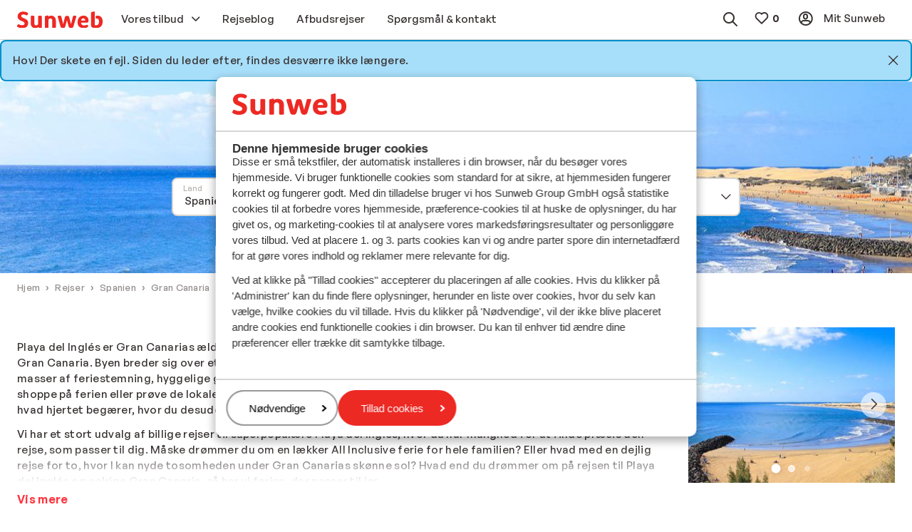

--- FILE ---
content_type: text/html; charset=utf-8
request_url: https://www.sunweb.dk/rejser/spanien/gran-canaria/playa-del-ingles?PageNotFound=true
body_size: 38849
content:
<!DOCTYPE html><html lang="da"><head><script type="text/javascript">
;window.NREUM||(NREUM={});NREUM.init={distributed_tracing:{enabled:true},privacy:{cookies_enabled:true},ajax:{deny_list:["bam.nr-data.net"]}};

;NREUM.loader_config={accountID:"815571",trustKey:"815571",agentID:"144427301",licenseKey:"NRBR-2847af3845eec803734",applicationID:"138116895"};
;NREUM.info={beacon:"bam.nr-data.net",errorBeacon:"bam.nr-data.net",licenseKey:"NRBR-2847af3845eec803734",applicationID:"138116895",sa:1};
;/*! For license information please see nr-loader-spa-1.251.1.min.js.LICENSE.txt */
(()=>{var e,t,r={234:(e,t,r)=>{"use strict";r.d(t,{P_:()=>m,Mt:()=>b,C5:()=>s,DL:()=>w,OP:()=>D,lF:()=>O,Yu:()=>E,Dg:()=>v,CX:()=>c,GE:()=>x,sU:()=>N});var n=r(8632),i=r(9567);const o={beacon:n.ce.beacon,errorBeacon:n.ce.errorBeacon,licenseKey:void 0,applicationID:void 0,sa:void 0,queueTime:void 0,applicationTime:void 0,ttGuid:void 0,user:void 0,account:void 0,product:void 0,extra:void 0,jsAttributes:{},userAttributes:void 0,atts:void 0,transactionName:void 0,tNamePlain:void 0},a={};function s(e){if(!e)throw new Error("All info objects require an agent identifier!");if(!a[e])throw new Error("Info for ".concat(e," was never set"));return a[e]}function c(e,t){if(!e)throw new Error("All info objects require an agent identifier!");a[e]=(0,i.D)(t,o);const r=(0,n.ek)(e);r&&(r.info=a[e])}const u=e=>{if(!e||"string"!=typeof e)return!1;try{document.createDocumentFragment().querySelector(e)}catch{return!1}return!0};var d=r(7056),l=r(50);const f="[data-nr-mask]",h=()=>{const e={mask_selector:"*",block_selector:"[data-nr-block]",mask_input_options:{color:!1,date:!1,"datetime-local":!1,email:!1,month:!1,number:!1,range:!1,search:!1,tel:!1,text:!1,time:!1,url:!1,week:!1,textarea:!1,select:!1,password:!0}};return{feature_flags:[],proxy:{assets:void 0,beacon:void 0},privacy:{cookies_enabled:!0},ajax:{deny_list:void 0,block_internal:!0,enabled:!0,harvestTimeSeconds:10,autoStart:!0},distributed_tracing:{enabled:void 0,exclude_newrelic_header:void 0,cors_use_newrelic_header:void 0,cors_use_tracecontext_headers:void 0,allowed_origins:void 0},session:{domain:void 0,expiresMs:d.oD,inactiveMs:d.Hb},ssl:void 0,obfuscate:void 0,jserrors:{enabled:!0,harvestTimeSeconds:10,autoStart:!0},metrics:{enabled:!0,autoStart:!0},page_action:{enabled:!0,harvestTimeSeconds:30,autoStart:!0},page_view_event:{enabled:!0,autoStart:!0},page_view_timing:{enabled:!0,harvestTimeSeconds:30,long_task:!1,autoStart:!0},session_trace:{enabled:!0,harvestTimeSeconds:10,autoStart:!0},harvest:{tooManyRequestsDelay:60},session_replay:{autoStart:!0,enabled:!1,harvestTimeSeconds:60,sampling_rate:50,error_sampling_rate:50,collect_fonts:!1,inline_images:!1,inline_stylesheet:!0,mask_all_inputs:!0,get mask_text_selector(){return e.mask_selector},set mask_text_selector(t){u(t)?e.mask_selector="".concat(t,",").concat(f):""===t||null===t?e.mask_selector=f:(0,l.Z)("An invalid session_replay.mask_selector was provided. '*' will be used.",t)},get block_class(){return"nr-block"},get ignore_class(){return"nr-ignore"},get mask_text_class(){return"nr-mask"},get block_selector(){return e.block_selector},set block_selector(t){u(t)?e.block_selector+=",".concat(t):""!==t&&(0,l.Z)("An invalid session_replay.block_selector was provided and will not be used",t)},get mask_input_options(){return e.mask_input_options},set mask_input_options(t){t&&"object"==typeof t?e.mask_input_options={...t,password:!0}:(0,l.Z)("An invalid session_replay.mask_input_option was provided and will not be used",t)}},spa:{enabled:!0,harvestTimeSeconds:10,autoStart:!0}}},p={},g="All configuration objects require an agent identifier!";function m(e){if(!e)throw new Error(g);if(!p[e])throw new Error("Configuration for ".concat(e," was never set"));return p[e]}function v(e,t){if(!e)throw new Error(g);p[e]=(0,i.D)(t,h());const r=(0,n.ek)(e);r&&(r.init=p[e])}function b(e,t){if(!e)throw new Error(g);var r=m(e);if(r){for(var n=t.split("."),i=0;i<n.length-1;i++)if("object"!=typeof(r=r[n[i]]))return;r=r[n[n.length-1]]}return r}const y={accountID:void 0,trustKey:void 0,agentID:void 0,licenseKey:void 0,applicationID:void 0,xpid:void 0},A={};function w(e){if(!e)throw new Error("All loader-config objects require an agent identifier!");if(!A[e])throw new Error("LoaderConfig for ".concat(e," was never set"));return A[e]}function x(e,t){if(!e)throw new Error("All loader-config objects require an agent identifier!");A[e]=(0,i.D)(t,y);const r=(0,n.ek)(e);r&&(r.loader_config=A[e])}const E=(0,n.mF)().o;var _=r(385),T=r(6818);const S={buildEnv:T.Re,customTransaction:void 0,disabled:!1,distMethod:T.gF,isolatedBacklog:!1,loaderType:void 0,maxBytes:3e4,offset:Math.floor(_._A?.performance?.timeOrigin||_._A?.performance?.timing?.navigationStart||Date.now()),onerror:void 0,origin:""+_._A.location,ptid:void 0,releaseIds:{},session:void 0,xhrWrappable:"function"==typeof _._A.XMLHttpRequest?.prototype?.addEventListener,version:T.q4,denyList:void 0},R={};function D(e){if(!e)throw new Error("All runtime objects require an agent identifier!");if(!R[e])throw new Error("Runtime for ".concat(e," was never set"));return R[e]}function N(e,t){if(!e)throw new Error("All runtime objects require an agent identifier!");R[e]=(0,i.D)(t,S);const r=(0,n.ek)(e);r&&(r.runtime=R[e])}function O(e){return function(e){try{const t=s(e);return!!t.licenseKey&&!!t.errorBeacon&&!!t.applicationID}catch(e){return!1}}(e)}},9567:(e,t,r)=>{"use strict";r.d(t,{D:()=>i});var n=r(50);function i(e,t){try{if(!e||"object"!=typeof e)return(0,n.Z)("Setting a Configurable requires an object as input");if(!t||"object"!=typeof t)return(0,n.Z)("Setting a Configurable requires a model to set its initial properties");const r=Object.create(Object.getPrototypeOf(t),Object.getOwnPropertyDescriptors(t)),o=0===Object.keys(r).length?e:r;for(let a in o)if(void 0!==e[a])try{Array.isArray(e[a])&&Array.isArray(t[a])?r[a]=Array.from(new Set([...e[a],...t[a]])):"object"==typeof e[a]&&"object"==typeof t[a]?r[a]=i(e[a],t[a]):r[a]=e[a]}catch(e){(0,n.Z)("An error occurred while setting a property of a Configurable",e)}return r}catch(e){(0,n.Z)("An error occured while setting a Configurable",e)}}},6818:(e,t,r)=>{"use strict";r.d(t,{Re:()=>i,gF:()=>o,lF:()=>a,q4:()=>n});const n="1.251.1",i="PROD",o="CDN",a="2.0.0-alpha.11"},385:(e,t,r)=>{"use strict";r.d(t,{FN:()=>c,IF:()=>l,LW:()=>a,Nk:()=>h,Tt:()=>u,_A:()=>o,cv:()=>p,iS:()=>s,il:()=>n,ux:()=>d,v6:()=>i,w1:()=>f});const n="undefined"!=typeof window&&!!window.document,i="undefined"!=typeof WorkerGlobalScope&&("undefined"!=typeof self&&self instanceof WorkerGlobalScope&&self.navigator instanceof WorkerNavigator||"undefined"!=typeof globalThis&&globalThis instanceof WorkerGlobalScope&&globalThis.navigator instanceof WorkerNavigator),o=n?window:"undefined"!=typeof WorkerGlobalScope&&("undefined"!=typeof self&&self instanceof WorkerGlobalScope&&self||"undefined"!=typeof globalThis&&globalThis instanceof WorkerGlobalScope&&globalThis),a="complete"===o?.document?.readyState,s=Boolean("hidden"===o?.document?.visibilityState),c=""+o?.location,u=/iPad|iPhone|iPod/.test(o.navigator?.userAgent),d=u&&"undefined"==typeof SharedWorker,l=(()=>{const e=o.navigator?.userAgent?.match(/Firefox[/\s](\d+\.\d+)/);return Array.isArray(e)&&e.length>=2?+e[1]:0})(),f=Boolean(n&&window.document.documentMode),h=!!o.navigator?.sendBeacon,p=Math.floor(o?.performance?.timeOrigin||o?.performance?.timing?.navigationStart||Date.now())},1117:(e,t,r)=>{"use strict";r.d(t,{w:()=>o});var n=r(50);const i={agentIdentifier:"",ee:void 0};class o{constructor(e){try{if("object"!=typeof e)return(0,n.Z)("shared context requires an object as input");this.sharedContext={},Object.assign(this.sharedContext,i),Object.entries(e).forEach((e=>{let[t,r]=e;Object.keys(i).includes(t)&&(this.sharedContext[t]=r)}))}catch(e){(0,n.Z)("An error occured while setting SharedContext",e)}}}},8e3:(e,t,r)=>{"use strict";r.d(t,{L:()=>d,R:()=>c});var n=r(8325),i=r(1284),o=r(4322),a=r(3325);const s={};function c(e,t){const r={staged:!1,priority:a.p[t]||0};u(e),s[e].get(t)||s[e].set(t,r)}function u(e){e&&(s[e]||(s[e]=new Map))}function d(){let e=arguments.length>0&&void 0!==arguments[0]?arguments[0]:"",t=arguments.length>1&&void 0!==arguments[1]?arguments[1]:"feature";if(u(e),!e||!s[e].get(t))return a(t);s[e].get(t).staged=!0;const r=[...s[e]];function a(t){const r=e?n.ee.get(e):n.ee,a=o.X.handlers;if(r.backlog&&a){var s=r.backlog[t],c=a[t];if(c){for(var u=0;s&&u<s.length;++u)l(s[u],c);(0,i.D)(c,(function(e,t){(0,i.D)(t,(function(t,r){r[0].on(e,r[1])}))}))}delete a[t],r.backlog[t]=null,r.emit("drain-"+t,[])}}r.every((e=>{let[t,r]=e;return r.staged}))&&(r.sort(((e,t)=>e[1].priority-t[1].priority)),r.forEach((t=>{let[r]=t;s[e].delete(r),a(r)})))}function l(e,t){var r=e[1];(0,i.D)(t[r],(function(t,r){var n=e[0];if(r[0]===n){var i=r[1],o=e[3],a=e[2];i.apply(o,a)}}))}},8325:(e,t,r)=>{"use strict";r.d(t,{A:()=>c,ee:()=>u});var n=r(8632),i=r(2210),o=r(234);class a{constructor(e){this.contextId=e}}var s=r(3117);const c="nr@context:".concat(s.a),u=function e(t,r){var n={},s={},d={},f=!1;try{f=16===r.length&&(0,o.OP)(r).isolatedBacklog}catch(e){}var h={on:g,addEventListener:g,removeEventListener:function(e,t){var r=n[e];if(!r)return;for(var i=0;i<r.length;i++)r[i]===t&&r.splice(i,1)},emit:function(e,r,n,i,o){!1!==o&&(o=!0);if(u.aborted&&!i)return;t&&o&&t.emit(e,r,n);for(var a=p(n),c=m(e),d=c.length,l=0;l<d;l++)c[l].apply(a,r);var f=b()[s[e]];f&&f.push([h,e,r,a]);return a},get:v,listeners:m,context:p,buffer:function(e,t){const r=b();if(t=t||"feature",h.aborted)return;Object.entries(e||{}).forEach((e=>{let[n,i]=e;s[i]=t,t in r||(r[t]=[])}))},abort:l,aborted:!1,isBuffering:function(e){return!!b()[s[e]]},debugId:r,backlog:f?{}:t&&"object"==typeof t.backlog?t.backlog:{}};return h;function p(e){return e&&e instanceof a?e:e?(0,i.X)(e,c,(()=>new a(c))):new a(c)}function g(e,t){n[e]=m(e).concat(t)}function m(e){return n[e]||[]}function v(t){return d[t]=d[t]||e(h,t)}function b(){return h.backlog}}(void 0,"globalEE"),d=(0,n.fP)();function l(){u.aborted=!0,u.backlog={}}d.ee||(d.ee=u)},5546:(e,t,r)=>{"use strict";r.d(t,{E:()=>n,p:()=>i});var n=r(8325).ee.get("handle");function i(e,t,r,i,o){o?(o.buffer([e],i),o.emit(e,t,r)):(n.buffer([e],i),n.emit(e,t,r))}},4322:(e,t,r)=>{"use strict";r.d(t,{X:()=>o});var n=r(5546);o.on=a;var i=o.handlers={};function o(e,t,r,o){a(o||n.E,i,e,t,r)}function a(e,t,r,i,o){o||(o="feature"),e||(e=n.E);var a=t[o]=t[o]||{};(a[r]=a[r]||[]).push([e,i])}},3239:(e,t,r)=>{"use strict";r.d(t,{bP:()=>s,iz:()=>c,m$:()=>a});var n=r(385);let i=!1,o=!1;try{const e={get passive(){return i=!0,!1},get signal(){return o=!0,!1}};n._A.addEventListener("test",null,e),n._A.removeEventListener("test",null,e)}catch(e){}function a(e,t){return i||o?{capture:!!e,passive:i,signal:t}:!!e}function s(e,t){let r=arguments.length>2&&void 0!==arguments[2]&&arguments[2],n=arguments.length>3?arguments[3]:void 0;window.addEventListener(e,t,a(r,n))}function c(e,t){let r=arguments.length>2&&void 0!==arguments[2]&&arguments[2],n=arguments.length>3?arguments[3]:void 0;document.addEventListener(e,t,a(r,n))}},3117:(e,t,r)=>{"use strict";r.d(t,{a:()=>n});const n=(0,r(4402).Rl)()},4402:(e,t,r)=>{"use strict";r.d(t,{Ht:()=>u,M:()=>c,Rl:()=>a,ky:()=>s});var n=r(385);const i="xxxxxxxx-xxxx-4xxx-yxxx-xxxxxxxxxxxx";function o(e,t){return e?15&e[t]:16*Math.random()|0}function a(){const e=n._A?.crypto||n._A?.msCrypto;let t,r=0;return e&&e.getRandomValues&&(t=e.getRandomValues(new Uint8Array(30))),i.split("").map((e=>"x"===e?o(t,r++).toString(16):"y"===e?(3&o()|8).toString(16):e)).join("")}function s(e){const t=n._A?.crypto||n._A?.msCrypto;let r,i=0;t&&t.getRandomValues&&(r=t.getRandomValues(new Uint8Array(e)));const a=[];for(var s=0;s<e;s++)a.push(o(r,i++).toString(16));return a.join("")}function c(){return s(16)}function u(){return s(32)}},7056:(e,t,r)=>{"use strict";r.d(t,{Bq:()=>n,Hb:()=>o,IK:()=>c,oD:()=>i,uT:()=>s,wO:()=>a});const n="NRBA",i=144e5,o=18e5,a={PAUSE:"session-pause",RESET:"session-reset",RESUME:"session-resume",UPDATE:"session-update"},s={SAME_TAB:"same-tab",CROSS_TAB:"cross-tab"},c={OFF:0,FULL:1,ERROR:2}},7894:(e,t,r)=>{"use strict";function n(){return Math.round(performance.now())}r.d(t,{z:()=>n})},7243:(e,t,r)=>{"use strict";r.d(t,{e:()=>i});var n=r(385);function i(e){if(0===(e||"").indexOf("data:"))return{protocol:"data"};try{const t=new URL(e,location.href),r={port:t.port,hostname:t.hostname,pathname:t.pathname,search:t.search,protocol:t.protocol.slice(0,t.protocol.indexOf(":")),sameOrigin:t.protocol===n._A?.location?.protocol&&t.host===n._A?.location?.host};return r.port&&""!==r.port||("http:"===t.protocol&&(r.port="80"),"https:"===t.protocol&&(r.port="443")),r.pathname&&""!==r.pathname?r.pathname.startsWith("/")||(r.pathname="/".concat(r.pathname)):r.pathname="/",r}catch(e){return{}}}},50:(e,t,r)=>{"use strict";function n(e,t){"function"==typeof console.warn&&(console.warn("New Relic: ".concat(e)),t&&console.warn(t))}r.d(t,{Z:()=>n})},2825:(e,t,r)=>{"use strict";r.d(t,{N:()=>d,T:()=>l});var n=r(8325),i=r(5546),o=r(3325),a=r(385);const s="newrelic";const c={stn:[o.D.sessionTrace],err:[o.D.jserrors,o.D.metrics],ins:[o.D.pageAction],spa:[o.D.spa],sr:[o.D.sessionReplay,o.D.sessionTrace]},u=new Set;function d(e,t){const r=n.ee.get(t);e&&"object"==typeof e&&(u.has(t)||(Object.entries(e).forEach((e=>{let[t,n]=e;c[t]?c[t].forEach((e=>{n?(0,i.p)("feat-"+t,[],void 0,e,r):(0,i.p)("block-"+t,[],void 0,e,r),(0,i.p)("rumresp-"+t,[Boolean(n)],void 0,e,r)})):n&&(0,i.p)("feat-"+t,[],void 0,void 0,r),l[t]=Boolean(n)})),Object.keys(c).forEach((e=>{void 0===l[e]&&(c[e]?.forEach((t=>(0,i.p)("rumresp-"+e,[!1],void 0,t,r))),l[e]=!1)})),u.add(t),function(){let e=arguments.length>0&&void 0!==arguments[0]?arguments[0]:{};try{a._A.dispatchEvent(new CustomEvent(s,{detail:e}))}catch(e){}}({loaded:!0})))}const l={}},2210:(e,t,r)=>{"use strict";r.d(t,{X:()=>i});var n=Object.prototype.hasOwnProperty;function i(e,t,r){if(n.call(e,t))return e[t];var i=r();if(Object.defineProperty&&Object.keys)try{return Object.defineProperty(e,t,{value:i,writable:!0,enumerable:!1}),i}catch(e){}return e[t]=i,i}},1284:(e,t,r)=>{"use strict";r.d(t,{D:()=>n});const n=(e,t)=>Object.entries(e||{}).map((e=>{let[r,n]=e;return t(r,n)}))},4351:(e,t,r)=>{"use strict";r.d(t,{P:()=>o});var n=r(8325);const i=()=>{const e=new WeakSet;return(t,r)=>{if("object"==typeof r&&null!==r){if(e.has(r))return;e.add(r)}return r}};function o(e){try{return JSON.stringify(e,i())}catch(e){try{n.ee.emit("internal-error",[e])}catch(e){}}}},3960:(e,t,r)=>{"use strict";r.d(t,{KB:()=>a,b2:()=>o});var n=r(3239);function i(){return"undefined"==typeof document||"complete"===document.readyState}function o(e,t){if(i())return e();(0,n.bP)("load",e,t)}function a(e){if(i())return e();(0,n.iz)("DOMContentLoaded",e)}},8632:(e,t,r)=>{"use strict";r.d(t,{EZ:()=>d,ce:()=>o,ek:()=>u,fP:()=>a,gG:()=>l,h5:()=>c,mF:()=>s});var n=r(7894),i=r(385);const o={beacon:"bam.nr-data.net",errorBeacon:"bam.nr-data.net"};function a(){return i._A.NREUM||(i._A.NREUM={}),void 0===i._A.newrelic&&(i._A.newrelic=i._A.NREUM),i._A.NREUM}function s(){let e=a();return e.o||(e.o={ST:i._A.setTimeout,SI:i._A.setImmediate,CT:i._A.clearTimeout,XHR:i._A.XMLHttpRequest,REQ:i._A.Request,EV:i._A.Event,PR:i._A.Promise,MO:i._A.MutationObserver,FETCH:i._A.fetch}),e}function c(e,t){let r=a();r.initializedAgents??={},t.initializedAt={ms:(0,n.z)(),date:new Date},r.initializedAgents[e]=t}function u(e){let t=a();return t.initializedAgents?.[e]}function d(e,t){a()[e]=t}function l(){return function(){let e=a();const t=e.info||{};e.info={beacon:o.beacon,errorBeacon:o.errorBeacon,...t}}(),function(){let e=a();const t=e.init||{};e.init={...t}}(),s(),function(){let e=a();const t=e.loader_config||{};e.loader_config={...t}}(),a()}},7956:(e,t,r)=>{"use strict";r.d(t,{N:()=>i});var n=r(3239);function i(e){let t=arguments.length>1&&void 0!==arguments[1]&&arguments[1],r=arguments.length>2?arguments[2]:void 0,i=arguments.length>3?arguments[3]:void 0;(0,n.iz)("visibilitychange",(function(){if(t)return void("hidden"===document.visibilityState&&e());e(document.visibilityState)}),r,i)}},1214:(e,t,r)=>{"use strict";r.d(t,{em:()=>b,u5:()=>R,QU:()=>O,_L:()=>C,Gm:()=>M,Lg:()=>L,BV:()=>Z,Kf:()=>Y});var n=r(8325),i=r(3117);const o="nr@original:".concat(i.a);var a=Object.prototype.hasOwnProperty,s=!1;function c(e,t){return e||(e=n.ee),r.inPlace=function(e,t,n,i,o){n||(n="");const a="-"===n.charAt(0);for(let s=0;s<t.length;s++){const c=t[s],u=e[c];d(u)||(e[c]=r(u,a?c+n:n,i,c,o))}},r.flag=o,r;function r(t,r,n,s,c){return d(t)?t:(r||(r=""),nrWrapper[o]=t,function(e,t,r){if(Object.defineProperty&&Object.keys)try{return Object.keys(e).forEach((function(r){Object.defineProperty(t,r,{get:function(){return e[r]},set:function(t){return e[r]=t,t}})})),t}catch(e){u([e],r)}for(var n in e)a.call(e,n)&&(t[n]=e[n])}(t,nrWrapper,e),nrWrapper);function nrWrapper(){var o,a,d,l;try{a=this,o=[...arguments],d="function"==typeof n?n(o,a):n||{}}catch(t){u([t,"",[o,a,s],d],e)}i(r+"start",[o,a,s],d,c);try{return l=t.apply(a,o)}catch(e){throw i(r+"err",[o,a,e],d,c),e}finally{i(r+"end",[o,a,l],d,c)}}}function i(r,n,i,o){if(!s||t){var a=s;s=!0;try{e.emit(r,n,i,t,o)}catch(t){u([t,r,n,i],e)}s=a}}}function u(e,t){t||(t=n.ee);try{t.emit("internal-error",e)}catch(e){}}function d(e){return!(e&&"function"==typeof e&&e.apply&&!e[o])}var l=r(2210),f=r(385);const h={},p=f._A.XMLHttpRequest,g="addEventListener",m="removeEventListener",v="nr@wrapped:".concat(n.A);function b(e){var t=function(e){return(e||n.ee).get("events")}(e);if(h[t.debugId]++)return t;h[t.debugId]=1;var r=c(t,!0);function i(e){r.inPlace(e,[g,m],"-",o)}function o(e,t){return e[1]}return"getPrototypeOf"in Object&&(f.il&&y(document,i),y(f._A,i),y(p.prototype,i)),t.on(g+"-start",(function(e,t){var n=e[1];if(null!==n&&("function"==typeof n||"object"==typeof n)){var i=(0,l.X)(n,v,(function(){var e={object:function(){if("function"!=typeof n.handleEvent)return;return n.handleEvent.apply(n,arguments)},function:n}[typeof n];return e?r(e,"fn-",null,e.name||"anonymous"):n}));this.wrapped=e[1]=i}})),t.on(m+"-start",(function(e){e[1]=this.wrapped||e[1]})),t}function y(e,t){let r=e;for(;"object"==typeof r&&!Object.prototype.hasOwnProperty.call(r,g);)r=Object.getPrototypeOf(r);for(var n=arguments.length,i=new Array(n>2?n-2:0),o=2;o<n;o++)i[o-2]=arguments[o];r&&t(r,...i)}var A="fetch-",w=A+"body-",x=["arrayBuffer","blob","json","text","formData"],E=f._A.Request,_=f._A.Response,T="prototype";const S={};function R(e){const t=function(e){return(e||n.ee).get("fetch")}(e);if(!(E&&_&&f._A.fetch))return t;if(S[t.debugId]++)return t;function r(e,r,i){var o=e[r];"function"==typeof o&&(e[r]=function(){var e,r=[...arguments],a={};t.emit(i+"before-start",[r],a),a[n.A]&&a[n.A].dt&&(e=a[n.A].dt);var s=o.apply(this,r);return t.emit(i+"start",[r,e],s),s.then((function(e){return t.emit(i+"end",[null,e],s),e}),(function(e){throw t.emit(i+"end",[e],s),e}))})}return S[t.debugId]=1,x.forEach((e=>{r(E[T],e,w),r(_[T],e,w)})),r(f._A,"fetch",A),t.on(A+"end",(function(e,r){var n=this;if(r){var i=r.headers.get("content-length");null!==i&&(n.rxSize=i),t.emit(A+"done",[null,r],n)}else t.emit(A+"done",[e],n)})),t}const D={},N=["pushState","replaceState"];function O(e){const t=function(e){return(e||n.ee).get("history")}(e);return!f.il||D[t.debugId]++||(D[t.debugId]=1,c(t).inPlace(window.history,N,"-")),t}var I=r(3239);const j={},P=["appendChild","insertBefore","replaceChild"];function C(e){const t=function(e){return(e||n.ee).get("jsonp")}(e);if(!f.il||j[t.debugId])return t;j[t.debugId]=!0;var r=c(t),i=/[?&](?:callback|cb)=([^&#]+)/,o=/(.*)\.([^.]+)/,a=/^(\w+)(\.|$)(.*)$/;function s(e,t){if(!e)return t;const r=e.match(a),n=r[1];return s(r[3],t[n])}return r.inPlace(Node.prototype,P,"dom-"),t.on("dom-start",(function(e){!function(e){if(!e||"string"!=typeof e.nodeName||"script"!==e.nodeName.toLowerCase())return;if("function"!=typeof e.addEventListener)return;var n=(a=e.src,c=a.match(i),c?c[1]:null);var a,c;if(!n)return;var u=function(e){var t=e.match(o);if(t&&t.length>=3)return{key:t[2],parent:s(t[1],window)};return{key:e,parent:window}}(n);if("function"!=typeof u.parent[u.key])return;var d={};function l(){t.emit("jsonp-end",[],d),e.removeEventListener("load",l,(0,I.m$)(!1)),e.removeEventListener("error",f,(0,I.m$)(!1))}function f(){t.emit("jsonp-error",[],d),t.emit("jsonp-end",[],d),e.removeEventListener("load",l,(0,I.m$)(!1)),e.removeEventListener("error",f,(0,I.m$)(!1))}r.inPlace(u.parent,[u.key],"cb-",d),e.addEventListener("load",l,(0,I.m$)(!1)),e.addEventListener("error",f,(0,I.m$)(!1)),t.emit("new-jsonp",[e.src],d)}(e[0])})),t}const k={};function M(e){const t=function(e){return(e||n.ee).get("mutation")}(e);if(!f.il||k[t.debugId])return t;k[t.debugId]=!0;var r=c(t),i=f._A.MutationObserver;return i&&(window.MutationObserver=function(e){return this instanceof i?new i(r(e,"fn-")):i.apply(this,arguments)},MutationObserver.prototype=i.prototype),t}const H={};function L(e){const t=function(e){return(e||n.ee).get("promise")}(e);if(H[t.debugId])return t;H[t.debugId]=!0;var r=t.context,i=c(t),a=f._A.Promise;return a&&function(){function e(r){var n=t.context(),o=i(r,"executor-",n,null,!1);const s=Reflect.construct(a,[o],e);return t.context(s).getCtx=function(){return n},s}f._A.Promise=e,Object.defineProperty(e,"name",{value:"Promise"}),e.toString=function(){return a.toString()},Object.setPrototypeOf(e,a),["all","race"].forEach((function(r){const n=a[r];e[r]=function(e){let i=!1;[...e||[]].forEach((e=>{this.resolve(e).then(a("all"===r),a(!1))}));const o=n.apply(this,arguments);return o;function a(e){return function(){t.emit("propagate",[null,!i],o,!1,!1),i=i||!e}}}})),["resolve","reject"].forEach((function(r){const n=a[r];e[r]=function(e){const r=n.apply(this,arguments);return e!==r&&t.emit("propagate",[e,!0],r,!1,!1),r}})),e.prototype=a.prototype;const n=a.prototype.then;a.prototype.then=function(){var e=this,o=r(e);o.promise=e;for(var a=arguments.length,s=new Array(a),c=0;c<a;c++)s[c]=arguments[c];s[0]=i(s[0],"cb-",o,null,!1),s[1]=i(s[1],"cb-",o,null,!1);const u=n.apply(this,s);return o.nextPromise=u,t.emit("propagate",[e,!0],u,!1,!1),u},a.prototype.then[o]=n,t.on("executor-start",(function(e){e[0]=i(e[0],"resolve-",this,null,!1),e[1]=i(e[1],"resolve-",this,null,!1)})),t.on("executor-err",(function(e,t,r){e[1](r)})),t.on("cb-end",(function(e,r,n){t.emit("propagate",[n,!0],this.nextPromise,!1,!1)})),t.on("propagate",(function(e,r,n){this.getCtx&&!r||(this.getCtx=function(){if(e instanceof Promise)var r=t.context(e);return r&&r.getCtx?r.getCtx():this})}))}(),t}const z={},F="setTimeout",B="setInterval",U="clearTimeout",V="-start",q="-",G=[F,"setImmediate",B,U,"clearImmediate"];function Z(e){const t=function(e){return(e||n.ee).get("timer")}(e);if(z[t.debugId]++)return t;z[t.debugId]=1;var r=c(t);return r.inPlace(f._A,G.slice(0,2),F+q),r.inPlace(f._A,G.slice(2,3),B+q),r.inPlace(f._A,G.slice(3),U+q),t.on(B+V,(function(e,t,n){e[0]=r(e[0],"fn-",null,n)})),t.on(F+V,(function(e,t,n){this.method=n,this.timerDuration=isNaN(e[1])?0:+e[1],e[0]=r(e[0],"fn-",this,n)})),t}var W=r(50);const X={},K=["open","send"];function Y(e){var t=e||n.ee;const r=function(e){return(e||n.ee).get("xhr")}(t);if(X[r.debugId]++)return r;X[r.debugId]=1,b(t);var i=c(r),o=f._A.XMLHttpRequest,a=f._A.MutationObserver,s=f._A.Promise,u=f._A.setInterval,d="readystatechange",l=["onload","onerror","onabort","onloadstart","onloadend","onprogress","ontimeout"],h=[],p=f._A.XMLHttpRequest=function(e){const t=new o(e),n=r.context(t);try{r.emit("new-xhr",[t],n),t.addEventListener(d,(a=n,function(){var e=this;e.readyState>3&&!a.resolved&&(a.resolved=!0,r.emit("xhr-resolved",[],e)),i.inPlace(e,l,"fn-",w)}),(0,I.m$)(!1))}catch(e){(0,W.Z)("An error occurred while intercepting XHR",e);try{r.emit("internal-error",[e])}catch(e){}}var a;return t};function g(e,t){i.inPlace(t,["onreadystatechange"],"fn-",w)}if(function(e,t){for(var r in e)t[r]=e[r]}(o,p),p.prototype=o.prototype,i.inPlace(p.prototype,K,"-xhr-",w),r.on("send-xhr-start",(function(e,t){g(e,t),function(e){h.push(e),a&&(m?m.then(A):u?u(A):(v=-v,y.data=v))}(t)})),r.on("open-xhr-start",g),a){var m=s&&s.resolve();if(!u&&!s){var v=1,y=document.createTextNode(v);new a(A).observe(y,{characterData:!0})}}else t.on("fn-end",(function(e){e[0]&&e[0].type===d||A()}));function A(){for(var e=0;e<h.length;e++)g(0,h[e]);h.length&&(h=[])}function w(e,t){return t}return r}},7825:(e,t,r)=>{"use strict";r.d(t,{t:()=>n});const n=r(3325).D.ajax},6660:(e,t,r)=>{"use strict";r.d(t,{t:()=>n});const n=r(3325).D.jserrors},3081:(e,t,r)=>{"use strict";r.d(t,{gF:()=>o,mY:()=>i,t9:()=>n,vz:()=>s,xS:()=>a});const n=r(3325).D.metrics,i="sm",o="cm",a="storeSupportabilityMetrics",s="storeEventMetrics"},4649:(e,t,r)=>{"use strict";r.d(t,{t:()=>n});const n=r(3325).D.pageAction},7633:(e,t,r)=>{"use strict";r.d(t,{t:()=>n});const n=r(3325).D.pageViewEvent},9251:(e,t,r)=>{"use strict";r.d(t,{t:()=>n});const n=r(3325).D.pageViewTiming},7144:(e,t,r)=>{"use strict";r.d(t,{J0:()=>l,Mi:()=>d,Vb:()=>o,Ye:()=>s,fm:()=>c,i9:()=>a,t9:()=>i,u0:()=>u});var n=r(7056);const i=r(3325).D.sessionReplay,o=.12,a={DomContentLoaded:0,Load:1,FullSnapshot:2,IncrementalSnapshot:3,Meta:4,Custom:5},s=1e6,c=64e3,u={[n.IK.ERROR]:15e3,[n.IK.FULL]:3e5,[n.IK.OFF]:0},d={RESET:{message:"Session was reset",sm:"Reset"},IMPORT:{message:"Recorder failed to import",sm:"Import"},TOO_MANY:{message:"429: Too Many Requests",sm:"Too-Many"},TOO_BIG:{message:"Payload was too large",sm:"Too-Big"},CROSS_TAB:{message:"Session Entity was set to OFF on another tab",sm:"Cross-Tab"},ENTITLEMENTS:{message:"Session Replay is not allowed and will not be started",sm:"Entitlement"}},l=5e3},3614:(e,t,r)=>{"use strict";r.d(t,{BST_RESOURCE:()=>i,END:()=>s,FEATURE_NAME:()=>n,FN_END:()=>u,FN_START:()=>c,PUSH_STATE:()=>d,RESOURCE:()=>o,START:()=>a});const n=r(3325).D.sessionTrace,i="bstResource",o="resource",a="-start",s="-end",c="fn"+a,u="fn"+s,d="pushState"},7836:(e,t,r)=>{"use strict";r.d(t,{BODY:()=>x,CB_END:()=>E,CB_START:()=>u,END:()=>w,FEATURE_NAME:()=>i,FETCH:()=>T,FETCH_BODY:()=>v,FETCH_DONE:()=>m,FETCH_START:()=>g,FN_END:()=>c,FN_START:()=>s,INTERACTION:()=>f,INTERACTION_API:()=>d,INTERACTION_EVENTS:()=>o,JSONP_END:()=>b,JSONP_NODE:()=>p,JS_TIME:()=>_,MAX_TIMER_BUDGET:()=>a,REMAINING:()=>l,SPA_NODE:()=>h,START:()=>A,originalSetTimeout:()=>y});var n=r(234);const i=r(3325).D.spa,o=["click","submit","keypress","keydown","keyup","change"],a=999,s="fn-start",c="fn-end",u="cb-start",d="api-ixn-",l="remaining",f="interaction",h="spaNode",p="jsonpNode",g="fetch-start",m="fetch-done",v="fetch-body-",b="jsonp-end",y=n.Yu.ST,A="-start",w="-end",x="-body",E="cb"+w,_="jsTime",T="fetch"},5938:(e,t,r)=>{"use strict";r.d(t,{W:()=>i});var n=r(8325);class i{constructor(e,t,r){this.agentIdentifier=e,this.aggregator=t,this.ee=n.ee.get(e),this.featureName=r,this.blocked=!1}}},7530:(e,t,r)=>{"use strict";r.d(t,{j:()=>b});var n=r(3325),i=r(234),o=r(5546),a=r(8325),s=r(7894),c=r(8e3),u=r(3960),d=r(385),l=r(50),f=r(3081),h=r(8632);function p(){const e=(0,h.gG)();["setErrorHandler","finished","addToTrace","addRelease","addPageAction","setCurrentRouteName","setPageViewName","setCustomAttribute","interaction","noticeError","setUserId","setApplicationVersion","start","recordReplay","pauseReplay"].forEach((t=>{e[t]=function(){for(var r=arguments.length,n=new Array(r),i=0;i<r;i++)n[i]=arguments[i];return function(t){for(var r=arguments.length,n=new Array(r>1?r-1:0),i=1;i<r;i++)n[i-1]=arguments[i];let o=[];return Object.values(e.initializedAgents).forEach((e=>{e.exposed&&e.api[t]&&o.push(e.api[t](...n))})),o.length>1?o:o[0]}(t,...n)}}))}var g=r(2825);const m=e=>{const t=e.startsWith("http");e+="/",r.p=t?e:"https://"+e};let v=!1;function b(e){let t=arguments.length>1&&void 0!==arguments[1]?arguments[1]:{},b=arguments.length>2?arguments[2]:void 0,y=arguments.length>3?arguments[3]:void 0,{init:A,info:w,loader_config:x,runtime:E={loaderType:b},exposed:_=!0}=t;const T=(0,h.gG)();w||(A=T.init,w=T.info,x=T.loader_config),(0,i.Dg)(e.agentIdentifier,A||{}),(0,i.GE)(e.agentIdentifier,x||{}),w.jsAttributes??={},d.v6&&(w.jsAttributes.isWorker=!0),(0,i.CX)(e.agentIdentifier,w);const S=(0,i.P_)(e.agentIdentifier),R=[w.beacon,w.errorBeacon];v||(S.proxy.assets&&(m(S.proxy.assets),R.push(S.proxy.assets)),S.proxy.beacon&&R.push(S.proxy.beacon),p(),(0,h.EZ)("activatedFeatures",g.T)),E.denyList=[...S.ajax.deny_list||[],...S.ajax.block_internal?R:[]],(0,i.sU)(e.agentIdentifier,E),void 0===e.api&&(e.api=function(e,t){t||(0,c.R)(e,"api");const h={};var p=a.ee.get(e),g=p.get("tracer"),m="api-",v=m+"ixn-";function b(t,r,n,o){const a=(0,i.C5)(e);return null===r?delete a.jsAttributes[t]:(0,i.CX)(e,{...a,jsAttributes:{...a.jsAttributes,[t]:r}}),w(m,n,!0,o||null===r?"session":void 0)(t,r)}function y(){}["setErrorHandler","finished","addToTrace","addRelease"].forEach((e=>{h[e]=w(m,e,!0,"api")})),h.addPageAction=w(m,"addPageAction",!0,n.D.pageAction),h.setCurrentRouteName=w(m,"routeName",!0,n.D.spa),h.setPageViewName=function(t,r){if("string"==typeof t)return"/"!==t.charAt(0)&&(t="/"+t),(0,i.OP)(e).customTransaction=(r||"http://custom.transaction")+t,w(m,"setPageViewName",!0)()},h.setCustomAttribute=function(e,t){let r=arguments.length>2&&void 0!==arguments[2]&&arguments[2];if("string"==typeof e){if(["string","number","boolean"].includes(typeof t)||null===t)return b(e,t,"setCustomAttribute",r);(0,l.Z)("Failed to execute setCustomAttribute.\nNon-null value must be a string, number or boolean type, but a type of <".concat(typeof t,"> was provided."))}else(0,l.Z)("Failed to execute setCustomAttribute.\nName must be a string type, but a type of <".concat(typeof e,"> was provided."))},h.setUserId=function(e){if("string"==typeof e||null===e)return b("enduser.id",e,"setUserId",!0);(0,l.Z)("Failed to execute setUserId.\nNon-null value must be a string type, but a type of <".concat(typeof e,"> was provided."))},h.setApplicationVersion=function(e){if("string"==typeof e||null===e)return b("application.version",e,"setApplicationVersion",!1);(0,l.Z)("Failed to execute setApplicationVersion. Expected <String | null>, but got <".concat(typeof e,">."))},h.start=e=>{try{const t=e?"defined":"undefined";(0,o.p)(f.xS,["API/start/".concat(t,"/called")],void 0,n.D.metrics,p);const r=Object.values(n.D);if(void 0===e)e=r;else{if((e=Array.isArray(e)&&e.length?e:[e]).some((e=>!r.includes(e))))return(0,l.Z)("Invalid feature name supplied. Acceptable feature names are: ".concat(r));e.includes(n.D.pageViewEvent)||e.push(n.D.pageViewEvent)}e.forEach((e=>{p.emit("".concat(e,"-opt-in"))}))}catch(e){(0,l.Z)("An unexpected issue occurred",e)}},h.recordReplay=function(){(0,o.p)(f.xS,["API/recordReplay/called"],void 0,n.D.metrics,p),(0,o.p)("recordReplay",[],void 0,n.D.sessionReplay,p)},h.pauseReplay=function(){(0,o.p)(f.xS,["API/pauseReplay/called"],void 0,n.D.metrics,p),(0,o.p)("pauseReplay",[],void 0,n.D.sessionReplay,p)},h.interaction=function(){return(new y).get()};var A=y.prototype={createTracer:function(e,t){var r={},i=this,a="function"==typeof t;return(0,o.p)(f.xS,["API/createTracer/called"],void 0,n.D.metrics,p),(0,o.p)(v+"tracer",[(0,s.z)(),e,r],i,n.D.spa,p),function(){if(g.emit((a?"":"no-")+"fn-start",[(0,s.z)(),i,a],r),a)try{return t.apply(this,arguments)}catch(e){throw g.emit("fn-err",[arguments,this,e],r),e}finally{g.emit("fn-end",[(0,s.z)()],r)}}}};function w(e,t,r,i){return function(){return(0,o.p)(f.xS,["API/"+t+"/called"],void 0,n.D.metrics,p),i&&(0,o.p)(e+t,[(0,s.z)(),...arguments],r?null:this,i,p),r?void 0:this}}function x(){r.e(111).then(r.bind(r,7438)).then((t=>{let{setAPI:r}=t;r(e),(0,c.L)(e,"api")})).catch((()=>(0,l.Z)("Downloading runtime APIs failed...")))}return["actionText","setName","setAttribute","save","ignore","onEnd","getContext","end","get"].forEach((e=>{A[e]=w(v,e,void 0,n.D.spa)})),h.noticeError=function(e,t){"string"==typeof e&&(e=new Error(e)),(0,o.p)(f.xS,["API/noticeError/called"],void 0,n.D.metrics,p),(0,o.p)("err",[e,(0,s.z)(),!1,t],void 0,n.D.jserrors,p)},d.il?(0,u.b2)((()=>x()),!0):x(),h}(e.agentIdentifier,y)),void 0===e.exposed&&(e.exposed=_),v=!0}},1926:(e,t,r)=>{r.nc=(()=>{try{return document?.currentScript?.nonce}catch(e){}return""})()},3325:(e,t,r)=>{"use strict";r.d(t,{D:()=>n,p:()=>i});const n={ajax:"ajax",jserrors:"jserrors",metrics:"metrics",pageAction:"page_action",pageViewEvent:"page_view_event",pageViewTiming:"page_view_timing",sessionReplay:"session_replay",sessionTrace:"session_trace",spa:"spa"},i={[n.pageViewEvent]:1,[n.pageViewTiming]:2,[n.metrics]:3,[n.jserrors]:4,[n.ajax]:5,[n.sessionTrace]:6,[n.pageAction]:7,[n.spa]:8,[n.sessionReplay]:9}}},n={};function i(e){var t=n[e];if(void 0!==t)return t.exports;var o=n[e]={exports:{}};return r[e](o,o.exports,i),o.exports}i.m=r,i.d=(e,t)=>{for(var r in t)i.o(t,r)&&!i.o(e,r)&&Object.defineProperty(e,r,{enumerable:!0,get:t[r]})},i.f={},i.e=e=>Promise.all(Object.keys(i.f).reduce(((t,r)=>(i.f[r](e,t),t)),[])),i.u=e=>({111:"nr-spa",164:"nr-spa-compressor",433:"nr-spa-recorder"}[e]+"-1.251.1.min.js"),i.o=(e,t)=>Object.prototype.hasOwnProperty.call(e,t),e={},t="NRBA-1.251.1.PROD:",i.l=(r,n,o,a)=>{if(e[r])e[r].push(n);else{var s,c;if(void 0!==o)for(var u=document.getElementsByTagName("script"),d=0;d<u.length;d++){var l=u[d];if(l.getAttribute("src")==r||l.getAttribute("data-webpack")==t+o){s=l;break}}if(!s){c=!0;var f={111:"sha512-lCY4+B0gOT0jVtMbaDU0ri7coukTGr4YSIrFnYCbNcvlKoBWZ5lEMC3pnQbfFRHmqU9ClOHO1zeM7zl3Bpi8lg==",433:"sha512-uSk6ex6Q5btbEC3Fd9ucXsXT/MfYs9nSwrApEySzfsKG5WHfu74lzjBZOw2ou+AfTHUFLXX7zUhG8T18KvZDQQ==",164:"sha512-69slZTW/5YZ/pY5zE0I3TCiV/tXwxGlT/pOzl7BgweR1maJ+C+doWoTbPHgKP1SrTS/0sZHb5fgMScLDwVDkqw=="};(s=document.createElement("script")).charset="utf-8",s.timeout=120,i.nc&&s.setAttribute("nonce",i.nc),s.setAttribute("data-webpack",t+o),s.src=r,0!==s.src.indexOf(window.location.origin+"/")&&(s.crossOrigin="anonymous"),f[a]&&(s.integrity=f[a])}e[r]=[n];var h=(t,n)=>{s.onerror=s.onload=null,clearTimeout(p);var i=e[r];if(delete e[r],s.parentNode&&s.parentNode.removeChild(s),i&&i.forEach((e=>e(n))),t)return t(n)},p=setTimeout(h.bind(null,void 0,{type:"timeout",target:s}),12e4);s.onerror=h.bind(null,s.onerror),s.onload=h.bind(null,s.onload),c&&document.head.appendChild(s)}},i.r=e=>{"undefined"!=typeof Symbol&&Symbol.toStringTag&&Object.defineProperty(e,Symbol.toStringTag,{value:"Module"}),Object.defineProperty(e,"__esModule",{value:!0})},i.p="https://js-agent.newrelic.com/",(()=>{var e={801:0,92:0};i.f.j=(t,r)=>{var n=i.o(e,t)?e[t]:void 0;if(0!==n)if(n)r.push(n[2]);else{var o=new Promise(((r,i)=>n=e[t]=[r,i]));r.push(n[2]=o);var a=i.p+i.u(t),s=new Error;i.l(a,(r=>{if(i.o(e,t)&&(0!==(n=e[t])&&(e[t]=void 0),n)){var o=r&&("load"===r.type?"missing":r.type),a=r&&r.target&&r.target.src;s.message="Loading chunk "+t+" failed.\n("+o+": "+a+")",s.name="ChunkLoadError",s.type=o,s.request=a,n[1](s)}}),"chunk-"+t,t)}};var t=(t,r)=>{var n,o,[a,s,c]=r,u=0;if(a.some((t=>0!==e[t]))){for(n in s)i.o(s,n)&&(i.m[n]=s[n]);if(c)c(i)}for(t&&t(r);u<a.length;u++)o=a[u],i.o(e,o)&&e[o]&&e[o][0](),e[o]=0},r=self["webpackChunk:NRBA-1.251.1.PROD"]=self["webpackChunk:NRBA-1.251.1.PROD"]||[];r.forEach(t.bind(null,0)),r.push=t.bind(null,r.push.bind(r))})(),(()=>{"use strict";i(1926);var e=i(50);class t{#e(t){for(var r=arguments.length,n=new Array(r>1?r-1:0),i=1;i<r;i++)n[i-1]=arguments[i];if("function"==typeof this.api?.[t])return this.api[t](...n);(0,e.Z)("Call to agent api ".concat(t," failed. The API is not currently initialized."))}addPageAction(e,t){return this.#e("addPageAction",e,t)}setPageViewName(e,t){return this.#e("setPageViewName",e,t)}setCustomAttribute(e,t,r){return this.#e("setCustomAttribute",e,t,r)}noticeError(e,t){return this.#e("noticeError",e,t)}setUserId(e){return this.#e("setUserId",e)}setApplicationVersion(e){return this.#e("setApplicationVersion",e)}setErrorHandler(e){return this.#e("setErrorHandler",e)}finished(e){return this.#e("finished",e)}addRelease(e,t){return this.#e("addRelease",e,t)}start(e){return this.#e("start",e)}recordReplay(){return this.#e("recordReplay")}pauseReplay(){return this.#e("pauseReplay")}addToTrace(e){return this.#e("addToTrace",e)}setCurrentRouteName(e){return this.#e("setCurrentRouteName",e)}interaction(){return this.#e("interaction")}}var r=i(3325),n=i(234);const o=Object.values(r.D);function a(e){const t={};return o.forEach((r=>{t[r]=function(e,t){return!1!==(0,n.Mt)(t,"".concat(e,".enabled"))}(r,e)})),t}var s=i(7530);var c=i(8e3),u=i(5938),d=i(3960),l=i(385);class f extends u.W{constructor(e,t,r){let i=!(arguments.length>3&&void 0!==arguments[3])||arguments[3];super(e,t,r),this.auto=i,this.abortHandler=void 0,this.featAggregate=void 0,this.onAggregateImported=void 0,!1===(0,n.Mt)(this.agentIdentifier,"".concat(this.featureName,".autoStart"))&&(this.auto=!1),this.auto&&(0,c.R)(e,r)}importAggregator(){let t=arguments.length>0&&void 0!==arguments[0]?arguments[0]:{};if(this.featAggregate)return;if(!this.auto)return void this.ee.on("".concat(this.featureName,"-opt-in"),(()=>{(0,c.R)(this.agentIdentifier,this.featureName),this.auto=!0,this.importAggregator()}));const r=l.il&&!0===(0,n.Mt)(this.agentIdentifier,"privacy.cookies_enabled");let o;this.onAggregateImported=new Promise((e=>{o=e}));const a=async()=>{let n;try{if(r){const{setupAgentSession:e}=await i.e(111).then(i.bind(i,1656));n=e(this.agentIdentifier)}}catch(t){(0,e.Z)("A problem occurred when starting up session manager. This page will not start or extend any session.",t)}try{if(!this.shouldImportAgg(this.featureName,n))return(0,c.L)(this.agentIdentifier,this.featureName),void o(!1);const{lazyFeatureLoader:e}=await i.e(111).then(i.bind(i,8582)),{Aggregate:r}=await e(this.featureName,"aggregate");this.featAggregate=new r(this.agentIdentifier,this.aggregator,t),o(!0)}catch(t){(0,e.Z)("Downloading and initializing ".concat(this.featureName," failed..."),t),this.abortHandler?.(),(0,c.L)(this.agentIdentifier,this.featureName),o(!1)}};l.il?(0,d.b2)((()=>a()),!0):a()}shouldImportAgg(e,t){return e!==r.D.sessionReplay||!!n.Yu.MO&&(!1!==(0,n.Mt)(this.agentIdentifier,"session_trace.enabled")&&(!!t?.isNew||!!t?.state.sessionReplayMode))}}var h=i(7633);class p extends f{static featureName=h.t;constructor(e,t){let r=!(arguments.length>2&&void 0!==arguments[2])||arguments[2];super(e,t,h.t,r),this.importAggregator()}}var g=i(1117),m=i(1284);class v extends g.w{constructor(e){super(e),this.aggregatedData={}}store(e,t,r,n,i){var o=this.getBucket(e,t,r,i);return o.metrics=function(e,t){t||(t={count:0});return t.count+=1,(0,m.D)(e,(function(e,r){t[e]=b(r,t[e])})),t}(n,o.metrics),o}merge(e,t,r,n,i){var o=this.getBucket(e,t,n,i);if(o.metrics){var a=o.metrics;a.count+=r.count,(0,m.D)(r,(function(e,t){if("count"!==e){var n=a[e],i=r[e];i&&!i.c?a[e]=b(i.t,n):a[e]=function(e,t){if(!t)return e;t.c||(t=y(t.t));return t.min=Math.min(e.min,t.min),t.max=Math.max(e.max,t.max),t.t+=e.t,t.sos+=e.sos,t.c+=e.c,t}(i,a[e])}}))}else o.metrics=r}storeMetric(e,t,r,n){var i=this.getBucket(e,t,r);return i.stats=b(n,i.stats),i}getBucket(e,t,r,n){this.aggregatedData[e]||(this.aggregatedData[e]={});var i=this.aggregatedData[e][t];return i||(i=this.aggregatedData[e][t]={params:r||{}},n&&(i.custom=n)),i}get(e,t){return t?this.aggregatedData[e]&&this.aggregatedData[e][t]:this.aggregatedData[e]}take(e){for(var t={},r="",n=!1,i=0;i<e.length;i++)t[r=e[i]]=A(this.aggregatedData[r]),t[r].length&&(n=!0),delete this.aggregatedData[r];return n?t:null}}function b(e,t){return null==e?function(e){e?e.c++:e={c:1};return e}(t):t?(t.c||(t=y(t.t)),t.c+=1,t.t+=e,t.sos+=e*e,e>t.max&&(t.max=e),e<t.min&&(t.min=e),t):{t:e}}function y(e){return{t:e,min:e,max:e,sos:e*e,c:1}}function A(e){return"object"!=typeof e?[]:(0,m.D)(e,w)}function w(e,t){return t}var x=i(8632),E=i(4402),_=i(4351);var T=i(5546),S=i(7956),R=i(3239),D=i(7894),N=i(9251);class O extends f{static featureName=N.t;constructor(e,t){let r=!(arguments.length>2&&void 0!==arguments[2])||arguments[2];super(e,t,N.t,r),l.il&&((0,S.N)((()=>(0,T.p)("docHidden",[(0,D.z)()],void 0,N.t,this.ee)),!0),(0,R.bP)("pagehide",(()=>(0,T.p)("winPagehide",[(0,D.z)()],void 0,N.t,this.ee))),this.importAggregator())}}var I=i(3081);class j extends f{static featureName=I.t9;constructor(e,t){let r=!(arguments.length>2&&void 0!==arguments[2])||arguments[2];super(e,t,I.t9,r),this.importAggregator()}}var P=i(6660);class C{constructor(e,t,r,n){this.name="UncaughtError",this.message=e,this.sourceURL=t,this.line=r,this.column=n}}class k extends f{static featureName=P.t;#t=new Set;constructor(e,t){let n=!(arguments.length>2&&void 0!==arguments[2])||arguments[2];super(e,t,P.t,n);try{this.removeOnAbort=new AbortController}catch(e){}this.ee.on("fn-err",((e,t,n)=>{this.abortHandler&&!this.#t.has(n)&&(this.#t.add(n),(0,T.p)("err",[this.#r(n),(0,D.z)()],void 0,r.D.jserrors,this.ee))})),this.ee.on("internal-error",(e=>{this.abortHandler&&(0,T.p)("ierr",[this.#r(e),(0,D.z)(),!0],void 0,r.D.jserrors,this.ee)})),l._A.addEventListener("unhandledrejection",(e=>{this.abortHandler&&(0,T.p)("err",[this.#n(e),(0,D.z)(),!1,{unhandledPromiseRejection:1}],void 0,r.D.jserrors,this.ee)}),(0,R.m$)(!1,this.removeOnAbort?.signal)),l._A.addEventListener("error",(e=>{this.abortHandler&&(this.#t.has(e.error)?this.#t.delete(e.error):(0,T.p)("err",[this.#i(e),(0,D.z)()],void 0,r.D.jserrors,this.ee))}),(0,R.m$)(!1,this.removeOnAbort?.signal)),this.abortHandler=this.#o,this.importAggregator()}#o(){this.removeOnAbort?.abort(),this.#t.clear(),this.abortHandler=void 0}#r(e){return e instanceof Error?e:void 0!==e?.message?new C(e.message,e.filename||e.sourceURL,e.lineno||e.line,e.colno||e.col):new C("string"==typeof e?e:(0,_.P)(e))}#n(e){let t="Unhandled Promise Rejection: ";if(e?.reason instanceof Error)try{return e.reason.message=t+e.reason.message,e.reason}catch(t){return e.reason}if(void 0===e.reason)return new C(t);const r=this.#r(e.reason);return r.message=t+r.message,r}#i(e){return e.error instanceof Error?e.error:new C(e.message,e.filename,e.lineno,e.colno)}}var M=i(2210);let H=1;const L="nr@id";function z(e){const t=typeof e;return!e||"object"!==t&&"function"!==t?-1:e===l._A?0:(0,M.X)(e,L,(function(){return H++}))}function F(e){if("string"==typeof e&&e.length)return e.length;if("object"==typeof e){if("undefined"!=typeof ArrayBuffer&&e instanceof ArrayBuffer&&e.byteLength)return e.byteLength;if("undefined"!=typeof Blob&&e instanceof Blob&&e.size)return e.size;if(!("undefined"!=typeof FormData&&e instanceof FormData))try{return(0,_.P)(e).length}catch(e){return}}}var B=i(1214),U=i(7243);class V{constructor(e){this.agentIdentifier=e}generateTracePayload(e){if(!this.shouldGenerateTrace(e))return null;var t=(0,n.DL)(this.agentIdentifier);if(!t)return null;var r=(t.accountID||"").toString()||null,i=(t.agentID||"").toString()||null,o=(t.trustKey||"").toString()||null;if(!r||!i)return null;var a=(0,E.M)(),s=(0,E.Ht)(),c=Date.now(),u={spanId:a,traceId:s,timestamp:c};return(e.sameOrigin||this.isAllowedOrigin(e)&&this.useTraceContextHeadersForCors())&&(u.traceContextParentHeader=this.generateTraceContextParentHeader(a,s),u.traceContextStateHeader=this.generateTraceContextStateHeader(a,c,r,i,o)),(e.sameOrigin&&!this.excludeNewrelicHeader()||!e.sameOrigin&&this.isAllowedOrigin(e)&&this.useNewrelicHeaderForCors())&&(u.newrelicHeader=this.generateTraceHeader(a,s,c,r,i,o)),u}generateTraceContextParentHeader(e,t){return"00-"+t+"-"+e+"-01"}generateTraceContextStateHeader(e,t,r,n,i){return i+"@nr=0-1-"+r+"-"+n+"-"+e+"----"+t}generateTraceHeader(e,t,r,n,i,o){if(!("function"==typeof l._A?.btoa))return null;var a={v:[0,1],d:{ty:"Browser",ac:n,ap:i,id:e,tr:t,ti:r}};return o&&n!==o&&(a.d.tk=o),btoa((0,_.P)(a))}shouldGenerateTrace(e){return this.isDtEnabled()&&this.isAllowedOrigin(e)}isAllowedOrigin(e){var t=!1,r={};if((0,n.Mt)(this.agentIdentifier,"distributed_tracing")&&(r=(0,n.P_)(this.agentIdentifier).distributed_tracing),e.sameOrigin)t=!0;else if(r.allowed_origins instanceof Array)for(var i=0;i<r.allowed_origins.length;i++){var o=(0,U.e)(r.allowed_origins[i]);if(e.hostname===o.hostname&&e.protocol===o.protocol&&e.port===o.port){t=!0;break}}return t}isDtEnabled(){var e=(0,n.Mt)(this.agentIdentifier,"distributed_tracing");return!!e&&!!e.enabled}excludeNewrelicHeader(){var e=(0,n.Mt)(this.agentIdentifier,"distributed_tracing");return!!e&&!!e.exclude_newrelic_header}useNewrelicHeaderForCors(){var e=(0,n.Mt)(this.agentIdentifier,"distributed_tracing");return!!e&&!1!==e.cors_use_newrelic_header}useTraceContextHeadersForCors(){var e=(0,n.Mt)(this.agentIdentifier,"distributed_tracing");return!!e&&!!e.cors_use_tracecontext_headers}}var q=i(7825),G=["load","error","abort","timeout"],Z=G.length,W=n.Yu.REQ,X=n.Yu.XHR;class K extends f{static featureName=q.t;constructor(e,t){let i=!(arguments.length>2&&void 0!==arguments[2])||arguments[2];if(super(e,t,q.t,i),(0,n.OP)(e).xhrWrappable){this.dt=new V(e),this.handler=(e,t,r,n)=>(0,T.p)(e,t,r,n,this.ee);try{const e={xmlhttprequest:"xhr",fetch:"fetch",beacon:"beacon"};l._A?.performance?.getEntriesByType("resource").forEach((t=>{if(t.initiatorType in e&&0!==t.responseStatus){const n={status:t.responseStatus},i={rxSize:t.transferSize,duration:Math.floor(t.duration),cbTime:0};Y(n,t.name),this.handler("xhr",[n,i,t.startTime,t.responseEnd,e[t.initiatorType]],void 0,r.D.ajax)}}))}catch(e){}(0,B.u5)(this.ee),(0,B.Kf)(this.ee),function(e,t,i,o){function a(e){var t=this;t.totalCbs=0,t.called=0,t.cbTime=0,t.end=x,t.ended=!1,t.xhrGuids={},t.lastSize=null,t.loadCaptureCalled=!1,t.params=this.params||{},t.metrics=this.metrics||{},e.addEventListener("load",(function(r){E(t,e)}),(0,R.m$)(!1)),l.IF||e.addEventListener("progress",(function(e){t.lastSize=e.loaded}),(0,R.m$)(!1))}function s(e){this.params={method:e[0]},Y(this,e[1]),this.metrics={}}function c(t,r){var i=(0,n.DL)(e);i.xpid&&this.sameOrigin&&r.setRequestHeader("X-NewRelic-ID",i.xpid);var a=o.generateTracePayload(this.parsedOrigin);if(a){var s=!1;a.newrelicHeader&&(r.setRequestHeader("newrelic",a.newrelicHeader),s=!0),a.traceContextParentHeader&&(r.setRequestHeader("traceparent",a.traceContextParentHeader),a.traceContextStateHeader&&r.setRequestHeader("tracestate",a.traceContextStateHeader),s=!0),s&&(this.dt=a)}}function u(e,r){var n=this.metrics,i=e[0],o=this;if(n&&i){var a=F(i);a&&(n.txSize=a)}this.startTime=(0,D.z)(),this.body=i,this.listener=function(e){try{"abort"!==e.type||o.loadCaptureCalled||(o.params.aborted=!0),("load"!==e.type||o.called===o.totalCbs&&(o.onloadCalled||"function"!=typeof r.onload)&&"function"==typeof o.end)&&o.end(r)}catch(e){try{t.emit("internal-error",[e])}catch(e){}}};for(var s=0;s<Z;s++)r.addEventListener(G[s],this.listener,(0,R.m$)(!1))}function d(e,t,r){this.cbTime+=e,t?this.onloadCalled=!0:this.called+=1,this.called!==this.totalCbs||!this.onloadCalled&&"function"==typeof r.onload||"function"!=typeof this.end||this.end(r)}function f(e,t){var r=""+z(e)+!!t;this.xhrGuids&&!this.xhrGuids[r]&&(this.xhrGuids[r]=!0,this.totalCbs+=1)}function h(e,t){var r=""+z(e)+!!t;this.xhrGuids&&this.xhrGuids[r]&&(delete this.xhrGuids[r],this.totalCbs-=1)}function p(){this.endTime=(0,D.z)()}function g(e,r){r instanceof X&&"load"===e[0]&&t.emit("xhr-load-added",[e[1],e[2]],r)}function m(e,r){r instanceof X&&"load"===e[0]&&t.emit("xhr-load-removed",[e[1],e[2]],r)}function v(e,t,r){t instanceof X&&("onload"===r&&(this.onload=!0),("load"===(e[0]&&e[0].type)||this.onload)&&(this.xhrCbStart=(0,D.z)()))}function b(e,r){this.xhrCbStart&&t.emit("xhr-cb-time",[(0,D.z)()-this.xhrCbStart,this.onload,r],r)}function y(e){var t,r=e[1]||{};if("string"==typeof e[0]?0===(t=e[0]).length&&l.il&&(t=""+l._A.location.href):e[0]&&e[0].url?t=e[0].url:l._A?.URL&&e[0]&&e[0]instanceof URL?t=e[0].href:"function"==typeof e[0].toString&&(t=e[0].toString()),"string"==typeof t&&0!==t.length){t&&(this.parsedOrigin=(0,U.e)(t),this.sameOrigin=this.parsedOrigin.sameOrigin);var n=o.generateTracePayload(this.parsedOrigin);if(n&&(n.newrelicHeader||n.traceContextParentHeader))if(e[0]&&e[0].headers)s(e[0].headers,n)&&(this.dt=n);else{var i={};for(var a in r)i[a]=r[a];i.headers=new Headers(r.headers||{}),s(i.headers,n)&&(this.dt=n),e.length>1?e[1]=i:e.push(i)}}function s(e,t){var r=!1;return t.newrelicHeader&&(e.set("newrelic",t.newrelicHeader),r=!0),t.traceContextParentHeader&&(e.set("traceparent",t.traceContextParentHeader),t.traceContextStateHeader&&e.set("tracestate",t.traceContextStateHeader),r=!0),r}}function A(e,t){this.params={},this.metrics={},this.startTime=(0,D.z)(),this.dt=t,e.length>=1&&(this.target=e[0]),e.length>=2&&(this.opts=e[1]);var r,n=this.opts||{},i=this.target;"string"==typeof i?r=i:"object"==typeof i&&i instanceof W?r=i.url:l._A?.URL&&"object"==typeof i&&i instanceof URL&&(r=i.href),Y(this,r);var o=(""+(i&&i instanceof W&&i.method||n.method||"GET")).toUpperCase();this.params.method=o,this.body=n.body,this.txSize=F(n.body)||0}function w(e,t){var n;this.endTime=(0,D.z)(),this.params||(this.params={}),this.params.status=t?t.status:0,"string"==typeof this.rxSize&&this.rxSize.length>0&&(n=+this.rxSize);var o={txSize:this.txSize,rxSize:n,duration:(0,D.z)()-this.startTime};i("xhr",[this.params,o,this.startTime,this.endTime,"fetch"],this,r.D.ajax)}function x(e){var t=this.params,n=this.metrics;if(!this.ended){this.ended=!0;for(var o=0;o<Z;o++)e.removeEventListener(G[o],this.listener,!1);t.aborted||(n.duration=(0,D.z)()-this.startTime,this.loadCaptureCalled||4!==e.readyState?null==t.status&&(t.status=0):E(this,e),n.cbTime=this.cbTime,i("xhr",[t,n,this.startTime,this.endTime,"xhr"],this,r.D.ajax))}}function E(e,t){e.params.status=t.status;var r=function(e,t){var r=e.responseType;return"json"===r&&null!==t?t:"arraybuffer"===r||"blob"===r||"json"===r?F(e.response):"text"===r||""===r||void 0===r?F(e.responseText):void 0}(t,e.lastSize);if(r&&(e.metrics.rxSize=r),e.sameOrigin){var n=t.getResponseHeader("X-NewRelic-App-Data");n&&(e.params.cat=n.split(", ").pop())}e.loadCaptureCalled=!0}t.on("new-xhr",a),t.on("open-xhr-start",s),t.on("open-xhr-end",c),t.on("send-xhr-start",u),t.on("xhr-cb-time",d),t.on("xhr-load-added",f),t.on("xhr-load-removed",h),t.on("xhr-resolved",p),t.on("addEventListener-end",g),t.on("removeEventListener-end",m),t.on("fn-end",b),t.on("fetch-before-start",y),t.on("fetch-start",A),t.on("fn-start",v),t.on("fetch-done",w)}(e,this.ee,this.handler,this.dt),this.importAggregator()}}}function Y(e,t){var r=(0,U.e)(t),n=e.params||e;n.hostname=r.hostname,n.port=r.port,n.protocol=r.protocol,n.host=r.hostname+":"+r.port,n.pathname=r.pathname,e.parsedOrigin=r,e.sameOrigin=r.sameOrigin}var J=i(3614);const{BST_RESOURCE:Q,RESOURCE:ee,START:te,END:re,FEATURE_NAME:ne,FN_END:ie,FN_START:oe,PUSH_STATE:ae}=J;var se=i(7056),ce=i(7144);class ue extends f{static featureName=ce.t9;constructor(e,t){let r=!(arguments.length>2&&void 0!==arguments[2])||arguments[2];super(e,t,ce.t9,r);try{const e=JSON.parse(localStorage.getItem("NRBA_SESSION"));e.sessionReplayMode!==se.IK.OFF?this.#a(e.sessionReplayMode):this.importAggregator({})}catch(e){this.importAggregator({})}}async#a(e){const{Recorder:t}=await Promise.all([i.e(111),i.e(433)]).then(i.bind(i,4136));this.recorder=new t({mode:e,agentIdentifier:this.agentIdentifier}),this.recorder.startRecording(),this.importAggregator({recorder:this.recorder})}}var de=i(7836);const{FEATURE_NAME:le,START:fe,END:he,BODY:pe,CB_END:ge,JS_TIME:me,FETCH:ve,FN_START:be,CB_START:ye,FN_END:Ae}=de;var we=i(4649);class xe extends f{static featureName=we.t;constructor(e,t){let r=!(arguments.length>2&&void 0!==arguments[2])||arguments[2];super(e,t,we.t,r),this.importAggregator()}}new class extends t{constructor(t){let r=arguments.length>1&&void 0!==arguments[1]?arguments[1]:(0,E.ky)(16);super(),l._A?(this.agentIdentifier=r,this.sharedAggregator=new v({agentIdentifier:this.agentIdentifier}),this.features={},(0,x.h5)(r,this),this.desiredFeatures=new Set(t.features||[]),this.desiredFeatures.add(p),(0,s.j)(this,t,t.loaderType||"agent"),this.run()):(0,e.Z)("Failed to initial the agent. Could not determine the runtime environment.")}get config(){return{info:(0,n.C5)(this.agentIdentifier),init:(0,n.P_)(this.agentIdentifier),loader_config:(0,n.DL)(this.agentIdentifier),runtime:(0,n.OP)(this.agentIdentifier)}}run(){try{const t=a(this.agentIdentifier),n=[...this.desiredFeatures];n.sort(((e,t)=>r.p[e.featureName]-r.p[t.featureName])),n.forEach((n=>{if(t[n.featureName]||n.featureName===r.D.pageViewEvent){const i=function(e){switch(e){case r.D.ajax:return[r.D.jserrors];case r.D.sessionTrace:return[r.D.ajax,r.D.pageViewEvent];case r.D.sessionReplay:return[r.D.sessionTrace];case r.D.pageViewTiming:return[r.D.pageViewEvent];default:return[]}}(n.featureName);i.every((e=>t[e]))||(0,e.Z)("".concat(n.featureName," is enabled but one or more dependent features has been disabled (").concat((0,_.P)(i),"). This may cause unintended consequences or missing data...")),this.features[n.featureName]=new n(this.agentIdentifier,this.sharedAggregator)}}))}catch(t){(0,e.Z)("Failed to initialize all enabled instrument classes (agent aborted) -",t);for(const e in this.features)this.features[e].abortHandler?.();const r=(0,x.fP)();return delete r.initializedAgents[this.agentIdentifier]?.api,delete r.initializedAgents[this.agentIdentifier]?.features,delete this.sharedAggregator,r.ee?.abort(),delete r.ee?.get(this.agentIdentifier),!1}}}({features:[K,p,O,class extends f{static featureName=ne;constructor(e,t){if(super(e,t,ne,!(arguments.length>2&&void 0!==arguments[2])||arguments[2]),!l.il)return;const n=this.ee;let i;(0,B.QU)(n),this.eventsEE=(0,B.em)(n),this.eventsEE.on(oe,(function(e,t){this.bstStart=(0,D.z)()})),this.eventsEE.on(ie,(function(e,t){(0,T.p)("bst",[e[0],t,this.bstStart,(0,D.z)()],void 0,r.D.sessionTrace,n)})),n.on(ae+te,(function(e){this.time=(0,D.z)(),this.startPath=location.pathname+location.hash})),n.on(ae+re,(function(e){(0,T.p)("bstHist",[location.pathname+location.hash,this.startPath,this.time],void 0,r.D.sessionTrace,n)}));try{i=new PerformanceObserver((e=>{const t=e.getEntries();(0,T.p)(Q,[t],void 0,r.D.sessionTrace,n)})),i.observe({type:ee,buffered:!0})}catch(e){}this.importAggregator({resourceObserver:i})}},ue,j,xe,k,class extends f{static featureName=le;constructor(e,t){if(super(e,t,le,!(arguments.length>2&&void 0!==arguments[2])||arguments[2]),!l.il)return;if(!(0,n.OP)(e).xhrWrappable)return;try{this.removeOnAbort=new AbortController}catch(e){}let r,i=0;const o=this.ee.get("tracer"),a=(0,B._L)(this.ee),s=(0,B.Lg)(this.ee),c=(0,B.BV)(this.ee),u=(0,B.Kf)(this.ee),d=this.ee.get("events"),f=(0,B.u5)(this.ee),h=(0,B.QU)(this.ee),p=(0,B.Gm)(this.ee);function g(e,t){h.emit("newURL",[""+window.location,t])}function m(){i++,r=window.location.hash,this[be]=(0,D.z)()}function v(){i--,window.location.hash!==r&&g(0,!0);var e=(0,D.z)();this[me]=~~this[me]+e-this[be],this[Ae]=e}function b(e,t){e.on(t,(function(){this[t]=(0,D.z)()}))}this.ee.on(be,m),s.on(ye,m),a.on(ye,m),this.ee.on(Ae,v),s.on(ge,v),a.on(ge,v),this.ee.buffer([be,Ae,"xhr-resolved"],this.featureName),d.buffer([be],this.featureName),c.buffer(["setTimeout"+he,"clearTimeout"+fe,be],this.featureName),u.buffer([be,"new-xhr","send-xhr"+fe],this.featureName),f.buffer([ve+fe,ve+"-done",ve+pe+fe,ve+pe+he],this.featureName),h.buffer(["newURL"],this.featureName),p.buffer([be],this.featureName),s.buffer(["propagate",ye,ge,"executor-err","resolve"+fe],this.featureName),o.buffer([be,"no-"+be],this.featureName),a.buffer(["new-jsonp","cb-start","jsonp-error","jsonp-end"],this.featureName),b(f,ve+fe),b(f,ve+"-done"),b(a,"new-jsonp"),b(a,"jsonp-end"),b(a,"cb-start"),h.on("pushState-end",g),h.on("replaceState-end",g),window.addEventListener("hashchange",g,(0,R.m$)(!0,this.removeOnAbort?.signal)),window.addEventListener("load",g,(0,R.m$)(!0,this.removeOnAbort?.signal)),window.addEventListener("popstate",(function(){g(0,i>1)}),(0,R.m$)(!0,this.removeOnAbort?.signal)),this.abortHandler=this.#o,this.importAggregator()}#o(){this.removeOnAbort?.abort(),this.abortHandler=void 0}}],loaderType:"spa"})})()})();
</script><script data-cookieconsent="ignore">
 window.dataLayer = window.dataLayer || [];
    function gtag() {
        dataLayer.push(arguments);
    }
    gtag("consent", "default", {
        ad_user_data: "denied",
        ad_personalization: "denied",
        ad_storage: "denied",
        analytics_storage: "denied",
        functionality_storage: "granted",
        personalization_storage: "granted",
        security_storage: "granted",
        wait_for_update: 500,
    });
    gtag("set", "ads_data_redaction", true);
    gtag("set", "url_passthrough", true);
</script><script data-cookieconsent="ignore">
        function googleTagManagerLoad(w, d, s, l, i) {
            w[l] = w[l] || [];
            w[l].push({ 'gtm.start': new Date().getTime(), event: 'gtm.js' });
            var f = d.getElementsByTagName(s)[0], j = d.createElement(s), dl = l != 'dataLayer' ? '&l=' + l : '';
            j.async = true;
            j.src = '//www.googletagmanager.com/gtm.js?id=' + i + dl;
            j.addEventListener('load', function() {
                var _ge = document.createEvent( 'CustomEvent' );
                _ge.initCustomEvent('gtm_loaded', true, false, null);
                d.dispatchEvent(_ge);
            });
            f.parentNode.insertBefore(j, f);
        }

        window.addEventListener("load", function load() {
            removeEventListener("load", load, false);
            googleTagManagerLoad(window, document, 'script', 'dataLayer', 'GTM-THS4HQP');
        }, false);
    </script><meta name="robots" content="index, follow"/><meta charSet="UTF-8"/><meta http-equiv="x-ua-compatible" content="ie=edge"/><title>Billige rejser til Playa del Inglés på Gran Canaria | Sunweb</title><meta name="description" content="Bestil en rejse med Sunweb til Playa del Inglés, Gran Canarias populære ferieområde. Her er du sikker på en god ferie med dejlige badestrande og skøn feriestemning."/><meta name="viewport" content="user-scalable=no,initial-scale = 1.0,maximum-scale = 1.0"/><meta http-equiv="Accept-CH" content="DPR,Width,Viewport-Width"/><link rel="canonical" href="https://www.sunweb.dk/rejser/spanien/gran-canaria/playa-del-ingles"/><script type="application/ld+json">
    {
        "@context":"https://schema.org",
        "@type":"Organization",
        "name":"Sunweb",
        "url":"https://www.sunweb.dk",
        "logo":"https://www.sunweb.dk/-/media/sundio/sunwebsplashpage/logo/sunweb-main-logo.ashx"
    }
</script><script type="application/ld+json">
    {
    "@context":"https://schema.org",
    "@type":"WebSite",
    "name":"Billige rejser til Playa del Inglés på Gran Canaria | Sunweb",
    "url":"https://www.sunweb.dk/rejser/spanien/gran-canaria/playa-del-ingles"
    }
</script><link rel="alternate" hrefLang="nl-BE" href="https://www.sunweb.be/nl/vakantie/spanje/gran-canaria/playa-del-ingles"/><link rel="alternate" hrefLang="fr-BE" href="https://www.sunweb.be/fr/vacances/espagne/gran-canaria/playa-del-ingles"/><link rel="alternate" hrefLang="da-DK" href="https://www.sunweb.dk/rejser/spanien/gran-canaria/playa-del-ingles"/><link rel="alternate" hrefLang="fr-FR" href="https://www.sunweb.fr/vacances/espagne/gran-canaria/playa-del-ingles"/><link rel="alternate" hrefLang="nl-NL" href="https://www.sunweb.nl/vakantie/spanje/gran-canaria/playa-del-ingles"/><link rel="alternate" hrefLang="sv-SE" href="https://www.sunweb.se/solresor/spanien/gran-canaria/playa-del-ingles"/><link rel="alternate" hrefLang="x-default" href="https://www.sunweb.nl/vakantie/spanje/gran-canaria/playa-del-ingles"/><link rel="shortcut icon" type="image/x-icon" href="/DesignSystem/WebAssets/Sunweb/img/favicon.ico"/><link rel="apple-touch-icon" sizes="180x180" href="/DesignSystem/WebAssets/Sunweb/img/apple-touch-icon.png"/><link rel="icon" type="image/png" sizes="32x32" href="/DesignSystem/WebAssets/Sunweb/img/favicon-32x32.png"/><link rel="icon" type="image/png" sizes="16x16" href="/DesignSystem/WebAssets/Sunweb/img/favicon-16x16.png"/><link rel="manifest" href="/DesignSystem/WebAssets/Sunweb/img/site.webmanifest"/><meta name="theme-color" content="#ffffff"/><link rel="stylesheet" type="text/css" href="/DesignSystem/WebAssets/sunweb/bundles-prod/8572.26d2f37a.css" as="style"/><link rel="stylesheet" type="text/css" href="/DesignSystem/WebAssets/sunweb/bundles-prod/shared-9a4fcf09.539241f1.css" as="style"/><link rel="preload" type="font/woff2" href="/DesignSystem/WebAssets/sunweb/bundles-prod/fonts/branding--bold.18e1940684df0657c15e..woff2" as="font" crossorigin="anonymous"/><link rel="preload" type="font/woff2" href="/DesignSystem/WebAssets/sunweb/bundles-prod/fonts/branding--medium.1df8586b8b7c3ec2ee51..woff2" as="font" crossorigin="anonymous"/><link rel="preload" type="font/woff2" href="/DesignSystem/WebAssets/sunweb/bundles-prod/fonts/m-icons.30515d110f4602259503..woff2" as="font" crossorigin="anonymous"/><link rel="preload" type="font/woff2" href="/DesignSystem/WebAssets/sunweb/bundles-prod/fonts/general-sans--semi-bold.23103addec2ccc9cbc17..woff2" as="font" crossorigin="anonymous"/><link rel="preload" type="font/woff2" href="/DesignSystem/WebAssets/sunweb/bundles-prod/fonts/general-sans--medium.1096c81555467a69cc16..woff2" as="font" crossorigin="anonymous"/><link rel="stylesheet" type="text/css" href="/DesignSystem/WebAssets/sunweb/bundles-prod/8572.26d2f37a.css"/><link rel="stylesheet" type="text/css" href="/DesignSystem/WebAssets/sunweb/bundles-prod/shared-9a4fcf09.539241f1.css"/><script type="text/javascript" defer="" src="/DesignSystem/WebAssets/sunweb/bundles-prod/js/3600.0864d2f1.js" data-cookieconsent="ignore"></script><script type="text/javascript" defer="" src="/DesignSystem/WebAssets/sunweb/bundles-prod/js/3456.af98b494.js" data-cookieconsent="ignore"></script><script type="text/javascript" defer="" src="/DesignSystem/WebAssets/sunweb/bundles-prod/js/7186.f13bd660.js" data-cookieconsent="ignore"></script><script type="text/javascript" defer="" src="/DesignSystem/WebAssets/sunweb/bundles-prod/js/1981.84fe9ecf.js" data-cookieconsent="ignore"></script><script type="text/javascript" defer="" src="/DesignSystem/WebAssets/sunweb/bundles-prod/js/5367.ccca9196.js" data-cookieconsent="ignore"></script><script type="text/javascript" defer="" src="/DesignSystem/WebAssets/sunweb/bundles-prod/js/2145.a894a6da.js" data-cookieconsent="ignore"></script><script type="text/javascript" defer="" src="/DesignSystem/WebAssets/sunweb/bundles-prod/js/9316.d27caa3f.js" data-cookieconsent="ignore"></script><script type="text/javascript" defer="" src="/DesignSystem/WebAssets/sunweb/bundles-prod/js/6153.f83842bd.js" data-cookieconsent="ignore"></script><script type="text/javascript" defer="" src="/DesignSystem/WebAssets/sunweb/bundles-prod/js/9438.4ef38489.js" data-cookieconsent="ignore"></script><script type="text/javascript" defer="" src="/DesignSystem/WebAssets/sunweb/bundles-prod/js/9497.66313edf.js" data-cookieconsent="ignore"></script><script type="text/javascript" defer="" src="/DesignSystem/WebAssets/sunweb/bundles-prod/js/9094.7f857efc.js" data-cookieconsent="ignore"></script><script type="text/javascript" defer="" src="/DesignSystem/WebAssets/sunweb/bundles-prod/js/8444.1b88220b.js" data-cookieconsent="ignore"></script><script type="text/javascript" defer="" src="/DesignSystem/WebAssets/sunweb/bundles-prod/js/5861.f0c9b70d.js" data-cookieconsent="ignore"></script><script type="text/javascript" defer="" src="/DesignSystem/WebAssets/sunweb/bundles-prod/js/3905.ce2a3a68.js" data-cookieconsent="ignore"></script><script type="text/javascript" defer="" src="/DesignSystem/WebAssets/sunweb/bundles-prod/js/7826.b8f1e1a8.js" data-cookieconsent="ignore"></script><script type="text/javascript" defer="" src="/DesignSystem/WebAssets/sunweb/bundles-prod/js/8993.4d66d285.js" data-cookieconsent="ignore"></script><script type="text/javascript" defer="" src="/DesignSystem/WebAssets/sunweb/bundles-prod/js/2252.5ebb1d38.js" data-cookieconsent="ignore"></script><script type="text/javascript" defer="" src="/DesignSystem/WebAssets/sunweb/bundles-prod/js/5244.0b0658b6.js" data-cookieconsent="ignore"></script><script type="text/javascript" defer="" src="/DesignSystem/WebAssets/sunweb/bundles-prod/js/destination.66a08988.js" data-cookieconsent="ignore"></script></head><body class="o-block o-block--stretch l-site t-destination-page __variable_67e848 __variable_b33668" data-in-name="0002IR" data-qa-page="Playa del Ingles" data-qa-template="CityPage"><div id="__next">
        

        


    <!-- -->
    <noscript>
        <iframe src="//www.googletagmanager.com/ns.html?id=GTM-THS4HQP" height="0" width="0" style="display:none;visibility:hidden"></iframe>
    </noscript>
    <!-- -->

        
<div class="w-login-status" data-js-widget="w-login-status" data-track="track"></div>



        <div data-js-widget="w-data-layer"></div>


<div data-product-favourites="" data-product-favourites-add-url="/api/sitecore/ProductFavourites/AddFavourite" data-product-favourites-remove-url="/api/sitecore/ProductFavourites/RemoveFavourite" data-product-favourites-remove-all-url="/api/sitecore/ProductFavourites/RemoveAllFavourites" data-product-favourites-get-url="/api/sitecore/ProductFavourites/GetFavourites" data-product-favourites-login-url="/login">
</div>
        <div id="85a4012b-5ab2-4ab5-8941-2548b882e0bc" class="w-main-menu" data-js-widget="w-main-menu" data-track="mainMenu">
  <div class="w-main-menu__desktop o-wrapper o-pack o-pack--auto o-pack--middle">
    <div class="w-main-menu__logo-wrapper o-pack__item">
        <a class="w-main-menu__logo" href="/" role="menuitem">
    <div class="w-main-menu__logo__desktop
    only-desktop
    ">
        <div class="c-img
  c-img--sync
  
  
  w-main-menu__logo-img" data-track="navigation.logoHeader" data-img-src="/DesignSystem/WebAssets/Sunweb/img/brand-logo.svg?v=enLzWWMlsZPyrqlziHYbC1j1AoMApopAQ0zp378SfAg1" data-js-component="c-img">

        <img src="/DesignSystem/WebAssets/Sunweb/img/brand-logo.svg?v=enLzWWMlsZPyrqlziHYbC1j1AoMApopAQ0zp378SfAg1" class="c-img__resolved " alt="sunweb"/>
  </div>


     </div>
    <div class="w-main-menu__logo__mobile">
        <div class="c-img
  c-img--sync
  
  
  w-main-menu__logo-img" data-track="navigation.logoHeader" data-img-src="/DesignSystem/WebAssets/Sunweb/img/brand-logo-mobile.svg" data-js-component="c-img">

        <img src="/DesignSystem/WebAssets/Sunweb/img/brand-logo-mobile.svg" class="c-img__resolved " alt="sunweb"/>
  </div>


    </div>
  </a>

    </div>
    <nav class="w-main-menu__items-wrapper o-pack__item" aria-label="Main menu">
      <ul aria-label="menubar-navigation">
        <li aria-owns="main-menu-desktop-child" role="none">
          


  <button type="button" data-js-component="c-btn" data-w-main-menu__item--has-child="" aria-controls="main-menu-desktop-child" aria-expanded="false" role="menuitem" data-trace="Vores tilbud" data-depth="0" class="c-btn c-btn--flat-neutral   w-main-menu__item--has-child">
      <span class="c-btn__text">Vores tilbud</span>
  <i class="c-btn__icon c-btn__icon--right m-icon--chevron-down"></i>

  </button>


        </li>
    <li role="none">
      


  <a class="c-btn c-btn--flat-neutral   " data-js-component="c-btn" href="https://www.sunweb.dk/blog" target="_blank" role="menuitem" data-w-main-menu__item--extra="" data-trace="Rejseblog">
      <span class="c-btn__text">Rejseblog</span>

  </a>


    </li>
    <li role="none">
      


  <a class="c-btn c-btn--flat-neutral   " data-js-component="c-btn" href="/rejser/afbudsrejser" target="_parent" role="menuitem" data-w-main-menu__item--extra="" data-trace="Afbudsrejser">
      <span class="c-btn__text">Afbudsrejser</span>

  </a>


    </li>
    <li role="none">
      


  <a class="c-btn c-btn--flat-neutral   " data-js-component="c-btn" href="https://service.sunweb.com/da/support/home" target="_blank" role="menuitem" data-w-main-menu__item--extra="" data-trace="Spørgsmål \u0026 kontakt">
      <span class="c-btn__text">Spørgsmål &amp; kontakt</span>

  </a>


    </li>
      </ul>
    </nav>

    <div class="w-main-menu--action-items-wrapper o-pack__item">
      <ul aria-label="menubar-action-items">
                  <li class="w-main-menu__action-item
        w-main-menu__action-item--search" role="none">
            <div id="acco-live-search" data-js-widget="w-new-live-search" data-w-new-live-search__url="/api/sitecore/FreeTextSearch/GetFreeTextSearchApi" data-w-new-live-search__url-search-param="query" data-w-new-live-search__use-destinations-layout="True" data-w-new-live-search__show-all-text="Vis alle" data-w-new-live-search__show-less-text="Vis mindre" data-w-new-live-search__placeholder="Søg" data-live-search__search-title="Alle indkvarteringer i..." data-live-search__accommodation-title="Indkvarteringer" data-live-search__information-title="Information" data-live-search__flight-title="Flybilletter" data-w-new-live-search__minimum-characters="2" data-w-new-live-search__filter-and-sort="False">
     


  <button type="button" data-js-component="c-btn" role="menuitem" class="c-btn c-btn--icon-only   ">
      <i class="c-btn__icon c-btn__icon--left m-icon--search"></i>
  <span class="c-btn__text"></span>

  </button>


         <input type="hidden" id="acco-live-search-contextItemId" disabled="" name="contextItemId" value="85a4012b-5ab2-4ab5-8941-2548b882e0bc"/>
</div>

          </li>

        <li class="w-main-menu__action-item
        w-main-menu__action-item--favourites" role="none">
          <a class="c-favorite-collector l-site-header__favourites" data-js-component="c-favorite-collector" data-c-favorite-collector__count="0" href="/rejser/favorites">

    <i class="c-favorite-collector__icon m-icon--heart"></i>
  <span class="c-nav__link-text"></span>
</a>




        </li>
          <li class="w-main-menu__action-item
          w-main-menu__action-item--my-portal" role="none">
            <div class="w-account-menu" data-js-widget="w-account-menu" data-track="track">
  


  <button type="button" data-js-component="c-btn" role="menuitem" data-w-account-menu__trigger="" class="c-btn c-btn--flat-neutral   w-account-menu__button">
      <i class="c-btn__icon c-btn__icon--left m-icon--1-person-circle"></i>
  <span class="c-btn__text">Mit Sunweb</span>

  </button>



  


  <button type="button" data-js-component="c-btn" role="menuitem" data-w-account-menu__trigger="" class="c-btn c-btn--icon-only   w-account-menu__button--sm">
      <i class="c-btn__icon c-btn__icon--left m-icon--1-person-circle"></i>
  <span class="c-btn__text"></span>

  </button>


  <div class="w-account-menu__dropdown is-hidden" data-w-account-menu__dropdown="">
    <div class="w-account-menu__login-container" data-w-account-menu__logout-item="">
      <i class="w-account-menu__logo m-icon m-icon--spark"></i>
        <div class="w-account-menu__login-title m-heading m-heading--medium">Få mest ud af din ferie</div>
      


  <a class="c-btn c-btn--flow   w-account-menu__login-btn" data-js-component="c-btn" href="https://www.sunweb.dk/login?returnUrl=/mit-sunweb" target="_blank" data-w-account-menu__login-btn="">
      <span class="c-btn__text">Mit Sunweb</span>

  </a>

              <a href="/login?returnurl=/mit-sunweb&amp;view=register" class="w-account-menu__create-account-link" data-w-account-menu__create-account-link="">Opret profil</a>
    </div>
    <nav>
      <ul class="w-account-menu__first-nav">
        <li class="w-account-menu__nav-item">
              <a class="w-account-menu__nav-link w-account-menu__nav-item--with-icon" href="https://www.sunweb.dk/login?returnUrl=/mit-sunweb" data-w-account-menu__bookings-overview-link="">
      <i class="m-icon m-icon--suitcase w-account-menu__nav-link-icon"></i>
      <span>Mine bookinger</span>
    </a>

        </li>
        <li class="w-account-menu__nav-item">
          <a class="c-favorite-collector w-account-menu__nav-link w-account-menu__nav-item--with-icon" data-js-component="c-favorite-collector" data-c-favorite-collector__count="0" href="/skiferie/favorites" data-w-account-menu__favorites-btn="">

    <i class="c-favorite-collector__icon m-icon--heart"></i>
  <span class="c-nav__link-text">Mine favoritter</span>
</a>




        </li>
      </ul>
        <ul class="w-account-menu__second-nav is-hidden" data-w-account-menu__login-item="">
        <li class="w-account-menu__nav-item">
          <a class="w-account-menu__nav-link" href="https://www.sunweb.dk/mit-sunweb/min-profil">Min profil</a>
        </li>
  </ul>

      <ul class="w-account-menu__third-nav is-hidden" data-w-account-menu__login-item="" data-w-account-menu__logout-link="">
        <li class="w-account-menu__nav-item">
              <form method="POST" action="/api/sitecore/Auth/Logout">
      <button type="submit" class="w-account-menu__form-submit w-account-menu__nav-link">
          <span>Log ud</span>
      </button>
    </form>

        </li>
      </ul>
    </nav>
  </div>
</div>






          </li>
        <li class="w-main-menu__action-item
        w-main-menu__action-item--side-drawer-toggle" role="none">
          


  <button type="button" data-js-component="c-btn" c-btn__data="" data-c-side-drawer__action="open" data-c-side-drawer__id="main-menu" data-w-main-menu__side-drawer-open="" role="menuitem" class="c-btn c-btn--icon-only   w-main-menu__mobile-icon--toggler is-active">
      <i class="c-btn__icon c-btn__icon--left m-icon--menu-hamburger"></i>
  <span class="c-btn__text"></span>

  </button>


        </li>
        <li class="w-main-menu__action-item
        w-main-menu__action-item--side-drawer-toggle" role="none">
          


  <button type="button" data-js-component="c-btn" c-btn__data="" data-c-side-drawer__action="close" data-c-side-drawer__id="main-menu" data-w-main-menu__side-drawer-close="" role="menuitem" class="c-btn c-btn--icon-only   w-main-menu__mobile-icon--toggler">
      <i class="c-btn__icon c-btn__icon--left m-icon--cross"></i>
  <span class="c-btn__text"></span>

  </button>


        </li>
      </ul>
    </div>
  </div>
  <div class="w-main-menu__mobile">
    <div id="main-menu" class="c-side-drawer c-side-drawer--origin-right
     
     sp-stack-children--small
     " data-js-component="c-side-drawer" data-c-side-drawer__origin="right" c-side-drawer__data="" data-c-side-drawer__action="close" data-c-side-drawer__id="main-menu" data-c-side-drawer__backdrop-extra-classes="c-backdrop__main-menu">

  <div class="c-side-drawer__header o-block__header">




  <button type="button" data-js-component="c-btn" class="c-btn c-btn--icon-only   c-side-drawer__close">
      <i class="c-btn__icon c-btn__icon--left m-icon--cross"></i>
  <span class="c-btn__text"></span>

  </button>

  </div>

    <div class="c-side-drawer__body o-block__body">
      <div class="c-side-drawer__body-content m-body--medium">
        

<nav class="c-nav
    c-nav--block
    c-nav--multilevel
    w-main-menu__mobile--main-items" data-c-nav__shown-level="1" data-c-nav__variant="block" data-js-component="c-nav">

    <ul class="c-nav__list " data-c-nav__level="1">

      <li class="c-nav__item
			

			
      
      

			
			
			
			
      w-main-menu__mobile--main-items--section-title">

<a class="c-nav__link" href="#" data-w-main-menu__mobile--main-items--section-title="">    <span class="c-nav__link-text">
      Vores tilbud
    </span>
</a>

  </li>
  <li class="c-nav__item
			

			
      
      

			
			
			
			has-child">

<a class="c-nav__link" data-w-main-menu__mobile--nav-item="">    <span class="c-nav__link-text">
      Solrejser
    </span>
</a>
  <ul class="c-nav__list " data-c-nav__level="2">

  <li class="c-nav__item
			c-nav__item--back

			
      
      

			
			
			
			">

<span class="c-nav__link">    <span class="c-nav__link-text">
      Gå tilbage
    </span>
</span>

  </li>
      <li class="c-nav__item
			

			
      
      

			
			
			
			
      w-main-menu__mobile--main-items--section-title">

<a class="c-nav__link" href="#" data-w-main-menu__mobile--main-items--section-title="">    <span class="c-nav__link-text">
      Solrejser
    </span>
</a>

  </li>
  <li class="c-nav__item
			

			
      
      

			
			
			
			">

<a class="c-nav__link" href="/rejser" data-w-main-menu__mobile--nav-item="">    <span class="c-nav__link-text">
      Rejser forside
    </span>
</a>

  </li>
  <li class="c-nav__item
			

			
      
      

			
			
			
			">

<a class="c-nav__link" href="/rejser/sog" data-w-main-menu__mobile--nav-item="">    <span class="c-nav__link-text">
      Søg &amp; book
    </span>
</a>

  </li>
  <li class="c-nav__item
			

			
      
      

			
			
			
			has-child">

<a class="c-nav__link" data-w-main-menu__mobile--nav-item="">    <span class="c-nav__link-text">
      Rejsemål
    </span>
</a>
  <ul class="c-nav__list " data-c-nav__level="3">

  <li class="c-nav__item
			c-nav__item--back

			
      
      

			
			
			
			">

<span class="c-nav__link">    <span class="c-nav__link-text">
      Gå tilbage
    </span>
</span>

  </li>
      <li class="c-nav__item
			

			
      
      

			
			
			
			
      w-main-menu__mobile--main-items--section-title">

<a class="c-nav__link" href="#" data-w-main-menu__mobile--main-items--section-title="">    <span class="c-nav__link-text">
      Rejsemål
    </span>
</a>

  </li>
  <li class="c-nav__item
			

			
      
      

			
			
			
			">

<a class="c-nav__link" href="/rejser/rejsemaal" data-w-main-menu__mobile--nav-item="">    <span class="c-nav__link-text">
      Alle rejsemål
    </span>
</a>

  </li>
  <li class="c-nav__item
			

			
      
      

			
			
			
			">

<a class="c-nav__link" href="/rejser/tyrkiet" data-w-main-menu__mobile--nav-item="">    <span class="c-nav__link-text">
      Tyrkiet
    </span>
</a>

  </li>
  <li class="c-nav__item
			

			
      
      

			
			
			
			">

<a class="c-nav__link" href="/rejser/graekenland" data-w-main-menu__mobile--nav-item="">    <span class="c-nav__link-text">
      Grækenland
    </span>
</a>

  </li>
  <li class="c-nav__item
			

			
      
      

			
			
			
			">

<a class="c-nav__link" href="/rejser/spanien" data-w-main-menu__mobile--nav-item="">    <span class="c-nav__link-text">
      Spanien
    </span>
</a>

  </li>
  <li class="c-nav__item
			

			
      
      

			
			
			
			">

<a class="c-nav__link" href="/rejser/egypten" data-w-main-menu__mobile--nav-item="">    <span class="c-nav__link-text">
      Egypten
    </span>
</a>

  </li>
  <li class="c-nav__item
			

			
      
      

			
			
			
			">

<a class="c-nav__link" href="/rejser/bulgarien" data-w-main-menu__mobile--nav-item="">    <span class="c-nav__link-text">
      Bulgarien
    </span>
</a>

  </li>
  <li class="c-nav__item
			

			
      
      

			
			
			
			">

<a class="c-nav__link" href="/rejser/portugal" data-w-main-menu__mobile--nav-item="">    <span class="c-nav__link-text">
      Portugal
    </span>
</a>

  </li>
  <li class="c-nav__item
			

			
      
      

			
			
			
			">

<a class="c-nav__link" href="/rejser/kroatien" data-w-main-menu__mobile--nav-item="">    <span class="c-nav__link-text">
      Kroatien
    </span>
</a>

  </li>
  <li class="c-nav__item
			

			
      
      

			
			
			
			">

<a class="c-nav__link" href="/rejser/italien" data-w-main-menu__mobile--nav-item="">    <span class="c-nav__link-text">
      Italien
    </span>
</a>

  </li>
  <li class="c-nav__item
			

			
      
      

			
			
			
			">

<a class="c-nav__link" href="/rejser/cypern" data-w-main-menu__mobile--nav-item="">    <span class="c-nav__link-text">
      Cypern
    </span>
</a>

  </li>
  <li class="c-nav__item
			

			
      
      

			
			
			
			">

<a class="c-nav__link" href="/rejser/marokko" data-w-main-menu__mobile--nav-item="">    <span class="c-nav__link-text">
      Marokko
    </span>
</a>

  </li>
  <li class="c-nav__item
			

			
      
      

			
			
			
			">

<a class="c-nav__link" href="/rejser/frankrig" data-w-main-menu__mobile--nav-item="">    <span class="c-nav__link-text">
      Frankrig
    </span>
</a>

  </li>
  <li class="c-nav__item
			

			
      
      

			
			
			
			">

<a class="c-nav__link" href="/rejser/ostrig" data-w-main-menu__mobile--nav-item="">    <span class="c-nav__link-text">
      Østrig
    </span>
</a>

  </li>
      </ul>

  </li>
  <li class="c-nav__item
			

			
      
      

			
			
			
			has-child">

<a class="c-nav__link" data-w-main-menu__mobile--nav-item="">    <span class="c-nav__link-text">
      Rejsetype
    </span>
</a>
  <ul class="c-nav__list " data-c-nav__level="3">

  <li class="c-nav__item
			c-nav__item--back

			
      
      

			
			
			
			">

<span class="c-nav__link">    <span class="c-nav__link-text">
      Gå tilbage
    </span>
</span>

  </li>
      <li class="c-nav__item
			

			
      
      

			
			
			
			
      w-main-menu__mobile--main-items--section-title">

<a class="c-nav__link" href="#" data-w-main-menu__mobile--main-items--section-title="">    <span class="c-nav__link-text">
      Rejsetype
    </span>
</a>

  </li>
  <li class="c-nav__item
			

			
      
      

			
			
			
			">

<a class="c-nav__link" href="/rejser/all-inclusive" data-w-main-menu__mobile--nav-item="">    <span class="c-nav__link-text">
      All inclusive
    </span>
</a>

  </li>
  <li class="c-nav__item
			

			
      
      

			
			
			
			">

<a class="c-nav__link" href="/rejser/familieferie" data-w-main-menu__mobile--nav-item="">    <span class="c-nav__link-text">
      Familieferie
    </span>
</a>

  </li>
  <li class="c-nav__item
			

			
      
      

			
			
			
			">

<a class="c-nav__link" href="/rejser/voksenferie" data-w-main-menu__mobile--nav-item="">    <span class="c-nav__link-text">
      Voksenferie
    </span>
</a>

  </li>
  <li class="c-nav__item
			

			
      
      

			
			
			
			">

<a class="c-nav__link" href="/rejser/storbyferie" data-w-main-menu__mobile--nav-item="">    <span class="c-nav__link-text">
      Storbyferie
    </span>
</a>

  </li>
  <li class="c-nav__item
			

			
      
      

			
			
			
			">

<a class="c-nav__link" href="/rejser/aktiv-ferie" data-w-main-menu__mobile--nav-item="">    <span class="c-nav__link-text">
      Aktiv ferie
    </span>
</a>

  </li>
  <li class="c-nav__item
			

			
      
      

			
			
			
			">

<a class="c-nav__link" href="/rejser/dykkerferie" data-w-main-menu__mobile--nav-item="">    <span class="c-nav__link-text">
      Dykkerferie
    </span>
</a>

  </li>
  <li class="c-nav__item
			

			
      
      

			
			
			
			">

<a class="c-nav__link" href="/rejser/golfrejser" data-w-main-menu__mobile--nav-item="">    <span class="c-nav__link-text">
      Golfrejser
    </span>
</a>

  </li>
  <li class="c-nav__item
			

			
      
      

			
			
			
			">

<a class="c-nav__link" href="/grupperejser" data-w-main-menu__mobile--nav-item="">    <span class="c-nav__link-text">
      Grupperejser
    </span>
</a>

  </li>
  <li class="c-nav__item
			

			
      
      

			
			
			
			">

<a class="c-nav__link" href="/rejser/forplejning" data-w-main-menu__mobile--nav-item="">    <span class="c-nav__link-text">
      Ferie med forplejning
    </span>
</a>

  </li>
      </ul>

  </li>
  <li class="c-nav__item
			

			
      
      

			
			
			
			has-child">

<a class="c-nav__link" data-w-main-menu__mobile--nav-item="">    <span class="c-nav__link-text">
      Tilbud
    </span>
</a>
  <ul class="c-nav__list " data-c-nav__level="3">

  <li class="c-nav__item
			c-nav__item--back

			
      
      

			
			
			
			">

<span class="c-nav__link">    <span class="c-nav__link-text">
      Gå tilbage
    </span>
</span>

  </li>
      <li class="c-nav__item
			

			
      
      

			
			
			
			
      w-main-menu__mobile--main-items--section-title">

<a class="c-nav__link" href="#" data-w-main-menu__mobile--main-items--section-title="">    <span class="c-nav__link-text">
      Tilbud
    </span>
</a>

  </li>
  <li class="c-nav__item
			

			
      
      

			
			
			
			">

<a class="c-nav__link" href="/rejser/tilbud" data-w-main-menu__mobile--nav-item="">    <span class="c-nav__link-text">
      Alle tilbud
    </span>
</a>

  </li>
  <li class="c-nav__item
			

			
      
      

			
			
			
			">

<a class="c-nav__link" href="/rejser/early-booking" data-w-main-menu__mobile--nav-item="">    <span class="c-nav__link-text">
      Early booking rabat
    </span>
</a>

  </li>
  <li class="c-nav__item
			

			
      
      

			
			
			
			">

<a class="c-nav__link" href="/rejser/black-friday" data-w-main-menu__mobile--nav-item="">    <span class="c-nav__link-text">
      Black Friday
    </span>
</a>

  </li>
  <li class="c-nav__item
			

			
      
      

			
			
			
			">

<a class="c-nav__link" href="/rejser/familierabat" data-w-main-menu__mobile--nav-item="">    <span class="c-nav__link-text">
      Familierabat
    </span>
</a>

  </li>
      </ul>

  </li>
  <li class="c-nav__item
			

			
      
      

			
			
			
			has-child">

<a class="c-nav__link" data-w-main-menu__mobile--nav-item="">    <span class="c-nav__link-text">
      Afbudsrejser
    </span>
</a>
  <ul class="c-nav__list " data-c-nav__level="3">

  <li class="c-nav__item
			c-nav__item--back

			
      
      

			
			
			
			">

<span class="c-nav__link">    <span class="c-nav__link-text">
      Gå tilbage
    </span>
</span>

  </li>
      <li class="c-nav__item
			

			
      
      

			
			
			
			
      w-main-menu__mobile--main-items--section-title">

<a class="c-nav__link" href="#" data-w-main-menu__mobile--main-items--section-title="">    <span class="c-nav__link-text">
      Afbudsrejser
    </span>
</a>

  </li>
  <li class="c-nav__item
			

			
      
      

			
			
			
			">

<a class="c-nav__link" href="/rejser/afbudsrejser" data-w-main-menu__mobile--nav-item="">    <span class="c-nav__link-text">
      Alle afbudsrejser
    </span>
</a>

  </li>
  <li class="c-nav__item
			

			
      
      

			
			
			
			">

<a class="c-nav__link" href="/rejser/afbudsrejser/koebenhavn" data-w-main-menu__mobile--nav-item="">    <span class="c-nav__link-text">
      Fra København
    </span>
</a>

  </li>
  <li class="c-nav__item
			

			
      
      

			
			
			
			">

<a class="c-nav__link" href="/rejser/afbudsrejser/billund" data-w-main-menu__mobile--nav-item="">    <span class="c-nav__link-text">
      Fra Billund
    </span>
</a>

  </li>
  <li class="c-nav__item
			

			
      
      

			
			
			
			">

<a class="c-nav__link" href="/rejser/afbudsrejser/aalborg" data-w-main-menu__mobile--nav-item="">    <span class="c-nav__link-text">
      Fra Aalborg
    </span>
</a>

  </li>
  <li class="c-nav__item
			

			
      
      

			
			
			
			">

<a class="c-nav__link" href="/rejser/afbudsrejser/aarhus" data-w-main-menu__mobile--nav-item="">    <span class="c-nav__link-text">
      Fra Aarhus
    </span>
</a>

  </li>
  <li class="c-nav__item
			

			
      
      

			
			
			
			">

<a class="c-nav__link" href="/rejser/afbudsrejser/hamburg" data-w-main-menu__mobile--nav-item="">    <span class="c-nav__link-text">
      Fra Hamborg
    </span>
</a>

  </li>
      </ul>

  </li>
  <li class="c-nav__item
			

			
      
      

			
			
			
			has-child">

<a class="c-nav__link" data-w-main-menu__mobile--nav-item="">    <span class="c-nav__link-text">
      Hoteller
    </span>
</a>
  <ul class="c-nav__list " data-c-nav__level="3">

  <li class="c-nav__item
			c-nav__item--back

			
      
      

			
			
			
			">

<span class="c-nav__link">    <span class="c-nav__link-text">
      Gå tilbage
    </span>
</span>

  </li>
      <li class="c-nav__item
			

			
      
      

			
			
			
			
      w-main-menu__mobile--main-items--section-title">

<a class="c-nav__link" href="#" data-w-main-menu__mobile--main-items--section-title="">    <span class="c-nav__link-text">
      Hoteller
    </span>
</a>

  </li>
  <li class="c-nav__item
			

			
      
      

			
			
			
			">

<a class="c-nav__link" href="/rejser/hoteller" data-w-main-menu__mobile--nav-item="">    <span class="c-nav__link-text">
      Hoteller
    </span>
</a>

  </li>
  <li class="c-nav__item
			

			
      
      

			
			
			
			">

<a class="c-nav__link" href="/rejser/familiehoteller" data-w-main-menu__mobile--nav-item="">    <span class="c-nav__link-text">
      Familiehoteller
    </span>
</a>

  </li>
  <li class="c-nav__item
			

			
      
      

			
			
			
			">

<a class="c-nav__link" href="/rejser/voksenhoteller" data-w-main-menu__mobile--nav-item="">    <span class="c-nav__link-text">
      Voksenhoteller
    </span>
</a>

  </li>
  <li class="c-nav__item
			

			
      
      

			
			
			
			">

<a class="c-nav__link" href="/rejser/koncepter" data-w-main-menu__mobile--nav-item="">    <span class="c-nav__link-text">
      Koncepthoteller
    </span>
</a>

  </li>
      </ul>

  </li>
  <li class="c-nav__item
			

			
      
      

			
			
			
			has-child">

<a class="c-nav__link" data-w-main-menu__mobile--nav-item="">    <span class="c-nav__link-text">
      Populære rejseperioder
    </span>
</a>
  <ul class="c-nav__list " data-c-nav__level="3">

  <li class="c-nav__item
			c-nav__item--back

			
      
      

			
			
			
			">

<span class="c-nav__link">    <span class="c-nav__link-text">
      Gå tilbage
    </span>
</span>

  </li>
      <li class="c-nav__item
			

			
      
      

			
			
			
			
      w-main-menu__mobile--main-items--section-title">

<a class="c-nav__link" href="#" data-w-main-menu__mobile--main-items--section-title="">    <span class="c-nav__link-text">
      Populære rejseperioder
    </span>
</a>

  </li>
  <li class="c-nav__item
			

			
      
      

			
			
			
			">

<a class="c-nav__link" href="/rejser/skoleferie" data-w-main-menu__mobile--nav-item="">    <span class="c-nav__link-text">
      Skolernes ferie
    </span>
</a>

  </li>
  <li class="c-nav__item
			

			
      
      

			
			
			
			">

<a class="c-nav__link" href="/rejser/foraarsferie" data-w-main-menu__mobile--nav-item="">    <span class="c-nav__link-text">
      Forårsferie
    </span>
</a>

  </li>
  <li class="c-nav__item
			

			
      
      

			
			
			
			">

<a class="c-nav__link" href="/rejser/paaskeferie" data-w-main-menu__mobile--nav-item="">    <span class="c-nav__link-text">
      Påskeferie
    </span>
</a>

  </li>
  <li class="c-nav__item
			

			
      
      

			
			
			
			">

<a class="c-nav__link" href="/rejser/efteraarsferie" data-w-main-menu__mobile--nav-item="">    <span class="c-nav__link-text">
      Efterårsferie
    </span>
</a>

  </li>
  <li class="c-nav__item
			

			
      
      

			
			
			
			">

<a class="c-nav__link" href="/rejser/sommerferie" data-w-main-menu__mobile--nav-item="">    <span class="c-nav__link-text">
      Sommerferie
    </span>
</a>

  </li>
  <li class="c-nav__item
			

			
      
      

			
			
			
			">

<a class="c-nav__link" href="/rejser/juleferie" data-w-main-menu__mobile--nav-item="">    <span class="c-nav__link-text">
      Juleferie
    </span>
</a>

  </li>
  <li class="c-nav__item
			

			
      
      

			
			
			
			">

<a class="c-nav__link" href="/rejser/nytaarsrejser" data-w-main-menu__mobile--nav-item="">    <span class="c-nav__link-text">
      Nytårsrejser
    </span>
</a>

  </li>
  <li class="c-nav__item
			

			
      
      

			
			
			
			">

<a class="c-nav__link" href="/rejser/sensommerferie" data-w-main-menu__mobile--nav-item="">    <span class="c-nav__link-text">
      Sensommerferie
    </span>
</a>

  </li>
  <li class="c-nav__item
			

			
      
      

			
			
			
			">

<a class="c-nav__link" href="/rejser/vinterferie" data-w-main-menu__mobile--nav-item="">    <span class="c-nav__link-text">
      Vinterferie
    </span>
</a>

  </li>
      </ul>

  </li>
  <li class="c-nav__item
			

			
      
      

			
			
			
			has-child">

<a class="c-nav__link" data-w-main-menu__mobile--nav-item="">    <span class="c-nav__link-text">
      Afrejselufthavn
    </span>
</a>
  <ul class="c-nav__list " data-c-nav__level="3">

  <li class="c-nav__item
			c-nav__item--back

			
      
      

			
			
			
			">

<span class="c-nav__link">    <span class="c-nav__link-text">
      Gå tilbage
    </span>
</span>

  </li>
      <li class="c-nav__item
			

			
      
      

			
			
			
			
      w-main-menu__mobile--main-items--section-title">

<a class="c-nav__link" href="#" data-w-main-menu__mobile--main-items--section-title="">    <span class="c-nav__link-text">
      Afrejselufthavn
    </span>
</a>

  </li>
  <li class="c-nav__item
			

			
      
      

			
			
			
			">

<a class="c-nav__link" href="/rejser/rejser-fra-koebenhavn" data-w-main-menu__mobile--nav-item="">    <span class="c-nav__link-text">
      Rejser fra København
    </span>
</a>

  </li>
  <li class="c-nav__item
			

			
      
      

			
			
			
			">

<a class="c-nav__link" href="/rejser/rejser-fra-billund" data-w-main-menu__mobile--nav-item="">    <span class="c-nav__link-text">
      Rejser fra Billund
    </span>
</a>

  </li>
  <li class="c-nav__item
			

			
      
      

			
			
			
			">

<a class="c-nav__link" href="/rejser/rejser-fra-aalborg" data-w-main-menu__mobile--nav-item="">    <span class="c-nav__link-text">
      Rejser fra Aalborg
    </span>
</a>

  </li>
  <li class="c-nav__item
			

			
      
      

			
			
			
			">

<a class="c-nav__link" href="/rejser/rejser-fra-hamborg" data-w-main-menu__mobile--nav-item="">    <span class="c-nav__link-text">
      Rejser fra Hamborg
    </span>
</a>

  </li>
  <li class="c-nav__item
			

			
      
      

			
			
			
			">

<a class="c-nav__link" href="/rejser/rejser-fra-aarhus" data-w-main-menu__mobile--nav-item="">    <span class="c-nav__link-text">
      Rejser fra Aarhus
    </span>
</a>

  </li>
      </ul>

  </li>
  <li class="c-nav__item
			

			
      
      

			
			
			
			has-child">

<a class="c-nav__link" data-w-main-menu__mobile--nav-item="">    <span class="c-nav__link-text">
      Flybilletter
    </span>
</a>
  <ul class="c-nav__list " data-c-nav__level="3">

  <li class="c-nav__item
			c-nav__item--back

			
      
      

			
			
			
			">

<span class="c-nav__link">    <span class="c-nav__link-text">
      Gå tilbage
    </span>
</span>

  </li>
      <li class="c-nav__item
			

			
      
      

			
			
			
			
      w-main-menu__mobile--main-items--section-title">

<a class="c-nav__link" href="#" data-w-main-menu__mobile--main-items--section-title="">    <span class="c-nav__link-text">
      Flybilletter
    </span>
</a>

  </li>
  <li class="c-nav__item
			

			
      
      

			
			
			
			">

<a class="c-nav__link" href="https://www.sunweb.dk/rejser/flybilletter" data-w-main-menu__mobile--nav-item="">    <span class="c-nav__link-text">
      Flybilletter
    </span>
</a>

  </li>
  <li class="c-nav__item
			

			
      
      

			
			
			
			">

<a class="c-nav__link" href="https://www.sunweb.dk/rejser/flybilletter/graekenland" data-w-main-menu__mobile--nav-item="">    <span class="c-nav__link-text">
      Flybilletter til Grækenland
    </span>
</a>

  </li>
  <li class="c-nav__item
			

			
      
      

			
			
			
			">

<a class="c-nav__link" href="https://www.sunweb.dk/rejser/flybilletter/tyrkiet" data-w-main-menu__mobile--nav-item="">    <span class="c-nav__link-text">
      Flybilletter til Tyrkiet
    </span>
</a>

  </li>
  <li class="c-nav__item
			

			
      
      

			
			
			
			">

<a class="c-nav__link" href="https://www.sunweb.dk/rejser/flybilletter/spanien" data-w-main-menu__mobile--nav-item="">    <span class="c-nav__link-text">
      Flybilletter til Spanien
    </span>
</a>

  </li>
  <li class="c-nav__item
			

			
      
      

			
			
			
			">

<a class="c-nav__link" href="https://www.sunweb.dk/rejser/flybilletter/egypten" data-w-main-menu__mobile--nav-item="">    <span class="c-nav__link-text">
      Flybilletter til Egypten
    </span>
</a>

  </li>
  <li class="c-nav__item
			

			
      
      

			
			
			
			">

<a class="c-nav__link" href="https://www.sunweb.dk/rejser/flybilletter/bulgarien" data-w-main-menu__mobile--nav-item="">    <span class="c-nav__link-text">
      Flybilletter til Bulgarien
    </span>
</a>

  </li>
      </ul>

  </li>
  <li class="c-nav__item
			

			
      
      

			
			
			
			has-child">

<a class="c-nav__link" data-w-main-menu__mobile--nav-item="">    <span class="c-nav__link-text">
      Vejret på destinationen
    </span>
</a>
  <ul class="c-nav__list " data-c-nav__level="3">

  <li class="c-nav__item
			c-nav__item--back

			
      
      

			
			
			
			">

<span class="c-nav__link">    <span class="c-nav__link-text">
      Gå tilbage
    </span>
</span>

  </li>
      <li class="c-nav__item
			

			
      
      

			
			
			
			
      w-main-menu__mobile--main-items--section-title">

<a class="c-nav__link" href="#" data-w-main-menu__mobile--main-items--section-title="">    <span class="c-nav__link-text">
      Vejret på destinationen
    </span>
</a>

  </li>
  <li class="c-nav__item
			

			
      
      

			
			
			
			">

<a class="c-nav__link" href="/rejser/varmeguide" data-w-main-menu__mobile--nav-item="">    <span class="c-nav__link-text">
      Varmeguide
    </span>
</a>

  </li>
  <li class="c-nav__item
			

			
      
      

			
			
			
			">

<a class="c-nav__link" href="/rejser/vejr" data-w-main-menu__mobile--nav-item="">    <span class="c-nav__link-text">
      Vejroversigt
    </span>
</a>

  </li>
  <li class="c-nav__item
			

			
      
      

			
			
			
			">

<a class="c-nav__link" href="/rejser/vejr/tyrkiet" data-w-main-menu__mobile--nav-item="">    <span class="c-nav__link-text">
      Vejret i Tyrkiet
    </span>
</a>

  </li>
  <li class="c-nav__item
			

			
      
      

			
			
			
			">

<a class="c-nav__link" href="/rejser/vejr/graekenland" data-w-main-menu__mobile--nav-item="">    <span class="c-nav__link-text">
      Vejret i Grækenland
    </span>
</a>

  </li>
  <li class="c-nav__item
			

			
      
      

			
			
			
			">

<a class="c-nav__link" href="/rejser/vejr/spanien" data-w-main-menu__mobile--nav-item="">    <span class="c-nav__link-text">
      Vejret i Spanien
    </span>
</a>

  </li>
  <li class="c-nav__item
			

			
      
      

			
			
			
			">

<a class="c-nav__link" href="/rejser/vejr/egypten" data-w-main-menu__mobile--nav-item="">    <span class="c-nav__link-text">
      Vejret i Egypten
    </span>
</a>

  </li>
  <li class="c-nav__item
			

			
      
      

			
			
			
			">

<a class="c-nav__link" href="/rejser/vejr/marokko" data-w-main-menu__mobile--nav-item="">    <span class="c-nav__link-text">
      Vejret i Marokko
    </span>
</a>

  </li>
  <li class="c-nav__item
			

			
      
      

			
			
			
			">

<a class="c-nav__link" href="/rejser/vejr/kroatien" data-w-main-menu__mobile--nav-item="">    <span class="c-nav__link-text">
      Vejret i Kroatien
    </span>
</a>

  </li>
  <li class="c-nav__item
			

			
      
      

			
			
			
			">

<a class="c-nav__link" href="/rejser/vejr/bulgarien" data-w-main-menu__mobile--nav-item="">    <span class="c-nav__link-text">
      Vejret i Bulgarien
    </span>
</a>

  </li>
  <li class="c-nav__item
			

			
      
      

			
			
			
			">

<a class="c-nav__link" href="/rejser/vejr/cypern" data-w-main-menu__mobile--nav-item="">    <span class="c-nav__link-text">
      Vejret på Cypern
    </span>
</a>

  </li>
  <li class="c-nav__item
			

			
      
      

			
			
			
			">

<a class="c-nav__link" href="/rejser/vejr/portugal" data-w-main-menu__mobile--nav-item="">    <span class="c-nav__link-text">
      Vejret i Portugal
    </span>
</a>

  </li>
      </ul>

  </li>
      </ul>

  </li>
  <li class="c-nav__item
			

			
      
      

			
			
			
			has-child">

<a class="c-nav__link" data-w-main-menu__mobile--nav-item="">    <span class="c-nav__link-text">
      Skiferie
    </span>
</a>
  <ul class="c-nav__list " data-c-nav__level="2">

  <li class="c-nav__item
			c-nav__item--back

			
      
      

			
			
			
			">

<span class="c-nav__link">    <span class="c-nav__link-text">
      Gå tilbage
    </span>
</span>

  </li>
      <li class="c-nav__item
			

			
      
      

			
			
			
			
      w-main-menu__mobile--main-items--section-title">

<a class="c-nav__link" href="#" data-w-main-menu__mobile--main-items--section-title="">    <span class="c-nav__link-text">
      Skiferie
    </span>
</a>

  </li>
  <li class="c-nav__item
			

			
      
      

			
			
			
			">

<a class="c-nav__link" href="/skiferie" data-w-main-menu__mobile--nav-item="">    <span class="c-nav__link-text">
      Skiferie forside
    </span>
</a>

  </li>
  <li class="c-nav__item
			

			
      
      

			
			
			
			">

<a class="c-nav__link" href="/skiferie/sog" data-w-main-menu__mobile--nav-item="">    <span class="c-nav__link-text">
      Søg &amp; book
    </span>
</a>

  </li>
  <li class="c-nav__item
			

			
      
      

			
			
			
			has-child">

<a class="c-nav__link" data-w-main-menu__mobile--nav-item="">    <span class="c-nav__link-text">
      Rejsemål
    </span>
</a>
  <ul class="c-nav__list " data-c-nav__level="3">

  <li class="c-nav__item
			c-nav__item--back

			
      
      

			
			
			
			">

<span class="c-nav__link">    <span class="c-nav__link-text">
      Gå tilbage
    </span>
</span>

  </li>
      <li class="c-nav__item
			

			
      
      

			
			
			
			
      w-main-menu__mobile--main-items--section-title">

<a class="c-nav__link" href="#" data-w-main-menu__mobile--main-items--section-title="">    <span class="c-nav__link-text">
      Rejsemål
    </span>
</a>

  </li>
  <li class="c-nav__item
			

			
      
      

			
			
			
			">

<a class="c-nav__link" href="/skiferie/destinationer" data-w-main-menu__mobile--nav-item="">    <span class="c-nav__link-text">
      Alle rejsemål
    </span>
</a>

  </li>
  <li class="c-nav__item
			

			
      
      

			
			
			
			">

<a class="c-nav__link" href="/skiferie/frankrig" data-w-main-menu__mobile--nav-item="">    <span class="c-nav__link-text">
      Frankrig
    </span>
</a>

  </li>
  <li class="c-nav__item
			

			
      
      

			
			
			
			">

<a class="c-nav__link" href="/skiferie/ostrig" data-w-main-menu__mobile--nav-item="">    <span class="c-nav__link-text">
      Østrig
    </span>
</a>

  </li>
  <li class="c-nav__item
			

			
      
      

			
			
			
			">

<a class="c-nav__link" href="/skiferie/italien" data-w-main-menu__mobile--nav-item="">    <span class="c-nav__link-text">
      Italien
    </span>
</a>

  </li>
  <li class="c-nav__item
			

			
      
      

			
			
			
			">

<a class="c-nav__link" href="/skiferie/schweiz" data-w-main-menu__mobile--nav-item="">    <span class="c-nav__link-text">
      Schweiz
    </span>
</a>

  </li>
  <li class="c-nav__item
			

			
      
      

			
			
			
			">

<a class="c-nav__link" href="/skiferie/tyskland" data-w-main-menu__mobile--nav-item="">    <span class="c-nav__link-text">
      Tyskland
    </span>
</a>

  </li>
  <li class="c-nav__item
			

			
      
      

			
			
			
			">

<a class="c-nav__link" href="/skiferie/andorra" data-w-main-menu__mobile--nav-item="">    <span class="c-nav__link-text">
      Andorra
    </span>
</a>

  </li>
  <li class="c-nav__item
			

			
      
      

			
			
			
			">

<a class="c-nav__link" href="/skiferie/sverige" data-w-main-menu__mobile--nav-item="">    <span class="c-nav__link-text">
      Sverige
    </span>
</a>

  </li>
  <li class="c-nav__item
			

			
      
      

			
			
			
			">

<a class="c-nav__link" href="/skiferie/norge" data-w-main-menu__mobile--nav-item="">    <span class="c-nav__link-text">
      Norge
    </span>
</a>

  </li>
      </ul>

  </li>
  <li class="c-nav__item
			

			
      
      

			
			
			
			has-child">

<a class="c-nav__link" data-w-main-menu__mobile--nav-item="">    <span class="c-nav__link-text">
      Tilbud
    </span>
</a>
  <ul class="c-nav__list " data-c-nav__level="3">

  <li class="c-nav__item
			c-nav__item--back

			
      
      

			
			
			
			">

<span class="c-nav__link">    <span class="c-nav__link-text">
      Gå tilbage
    </span>
</span>

  </li>
      <li class="c-nav__item
			

			
      
      

			
			
			
			
      w-main-menu__mobile--main-items--section-title">

<a class="c-nav__link" href="#" data-w-main-menu__mobile--main-items--section-title="">    <span class="c-nav__link-text">
      Tilbud
    </span>
</a>

  </li>
  <li class="c-nav__item
			

			
      
      

			
			
			
			">

<a class="c-nav__link" href="/skiferie/early-booking" data-w-main-menu__mobile--nav-item="">    <span class="c-nav__link-text">
      Early booking tilbud
    </span>
</a>

  </li>
  <li class="c-nav__item
			

			
      
      

			
			
			
			">

<a class="c-nav__link" href="/skiferie/tilbud/afbudsrejser" data-w-main-menu__mobile--nav-item="">    <span class="c-nav__link-text">
      Afbudsrejser &amp; last minutes
    </span>
</a>

  </li>
  <li class="c-nav__item
			

			
      
      

			
			
			
			">

<a class="c-nav__link" href="/skiferie/tilbud/black-friday" data-w-main-menu__mobile--nav-item="">    <span class="c-nav__link-text">
      Black Friday
    </span>
</a>

  </li>
  <li class="c-nav__item
			

			
      
      

			
			
			
			">

<a class="c-nav__link" href="/skiferie/tilbud" data-w-main-menu__mobile--nav-item="">    <span class="c-nav__link-text">
      Alle tilbud
    </span>
</a>

  </li>
      </ul>

  </li>
  <li class="c-nav__item
			

			
      
      

			
			
			
			has-child">

<a class="c-nav__link" data-w-main-menu__mobile--nav-item="">    <span class="c-nav__link-text">
      Populære rejseperioder
    </span>
</a>
  <ul class="c-nav__list " data-c-nav__level="3">

  <li class="c-nav__item
			c-nav__item--back

			
      
      

			
			
			
			">

<span class="c-nav__link">    <span class="c-nav__link-text">
      Gå tilbage
    </span>
</span>

  </li>
      <li class="c-nav__item
			

			
      
      

			
			
			
			
      w-main-menu__mobile--main-items--section-title">

<a class="c-nav__link" href="#" data-w-main-menu__mobile--main-items--section-title="">    <span class="c-nav__link-text">
      Populære rejseperioder
    </span>
</a>

  </li>
  <li class="c-nav__item
			

			
      
      

			
			
			
			">

<a class="c-nav__link" href="/skiferie/vinterferie/jul" data-w-main-menu__mobile--nav-item="">    <span class="c-nav__link-text">
      Juleferie
    </span>
</a>

  </li>
  <li class="c-nav__item
			

			
      
      

			
			
			
			">

<a class="c-nav__link" href="/skiferie/vinterferie/nytaar" data-w-main-menu__mobile--nav-item="">    <span class="c-nav__link-text">
      Nytårsrejse
    </span>
</a>

  </li>
  <li class="c-nav__item
			

			
      
      

			
			
			
			">

<a class="c-nav__link" href="/skiferie/vinterferie" data-w-main-menu__mobile--nav-item="">    <span class="c-nav__link-text">
      Vinterferie
    </span>
</a>

  </li>
  <li class="c-nav__item
			

			
      
      

			
			
			
			">

<a class="c-nav__link" href="https://www.sunweb.dk/skiferie/paaskeski" data-w-main-menu__mobile--nav-item="">    <span class="c-nav__link-text">
      Påskeferie
    </span>
</a>

  </li>
      </ul>

  </li>
  <li class="c-nav__item
			

			
      
      

			
			
			
			has-child">

<a class="c-nav__link" data-w-main-menu__mobile--nav-item="">    <span class="c-nav__link-text">
      Forplejning
    </span>
</a>
  <ul class="c-nav__list " data-c-nav__level="3">

  <li class="c-nav__item
			c-nav__item--back

			
      
      

			
			
			
			">

<span class="c-nav__link">    <span class="c-nav__link-text">
      Gå tilbage
    </span>
</span>

  </li>
      <li class="c-nav__item
			

			
      
      

			
			
			
			
      w-main-menu__mobile--main-items--section-title">

<a class="c-nav__link" href="#" data-w-main-menu__mobile--main-items--section-title="">    <span class="c-nav__link-text">
      Forplejning
    </span>
</a>

  </li>
  <li class="c-nav__item
			

			
      
      

			
			
			
			">

<a class="c-nav__link" href="/skiferie/forplejning/all-inclusive" data-w-main-menu__mobile--nav-item="">    <span class="c-nav__link-text">
      All Inclusive
    </span>
</a>

  </li>
  <li class="c-nav__item
			

			
      
      

			
			
			
			">

<a class="c-nav__link" href="/skiferie/forplejning/halvpension" data-w-main-menu__mobile--nav-item="">    <span class="c-nav__link-text">
      Halvpension
    </span>
</a>

  </li>
  <li class="c-nav__item
			

			
      
      

			
			
			
			">

<a class="c-nav__link" href="/skiferie/forplejning/overnatning" data-w-main-menu__mobile--nav-item="">    <span class="c-nav__link-text">
      Overnatning
    </span>
</a>

  </li>
      </ul>

  </li>
  <li class="c-nav__item
			

			
      
      

			
			
			
			has-child">

<a class="c-nav__link" data-w-main-menu__mobile--nav-item="">    <span class="c-nav__link-text">
      Indkvartering
    </span>
</a>
  <ul class="c-nav__list " data-c-nav__level="3">

  <li class="c-nav__item
			c-nav__item--back

			
      
      

			
			
			
			">

<span class="c-nav__link">    <span class="c-nav__link-text">
      Gå tilbage
    </span>
</span>

  </li>
      <li class="c-nav__item
			

			
      
      

			
			
			
			
      w-main-menu__mobile--main-items--section-title">

<a class="c-nav__link" href="#" data-w-main-menu__mobile--main-items--section-title="">    <span class="c-nav__link-text">
      Indkvartering
    </span>
</a>

  </li>
  <li class="c-nav__item
			

			
      
      

			
			
			
			">

<a class="c-nav__link" href="/skiferie/chalet" data-w-main-menu__mobile--nav-item="">    <span class="c-nav__link-text">
      Chalet
    </span>
</a>

  </li>
  <li class="c-nav__item
			

			
      
      

			
			
			
			">

<a class="c-nav__link" href="/skiferie/hotel" data-w-main-menu__mobile--nav-item="">    <span class="c-nav__link-text">
      Hotel
    </span>
</a>

  </li>
  <li class="c-nav__item
			

			
      
      

			
			
			
			">

<a class="c-nav__link" href="/skiferie/lejlighed" data-w-main-menu__mobile--nav-item="">    <span class="c-nav__link-text">
      Lejlighed
    </span>
</a>

  </li>
  <li class="c-nav__item
			

			
      
      

			
			
			
			">

<a class="c-nav__link" href="/skiferie/vaya" data-w-main-menu__mobile--nav-item="">    <span class="c-nav__link-text">
      Vaya Resorts
    </span>
</a>

  </li>
  <li class="c-nav__item
			

			
      
      

			
			
			
			">

<a class="c-nav__link" href="/skiferie/ski-in-ski-out" data-w-main-menu__mobile--nav-item="">    <span class="c-nav__link-text">
      Ski in / Ski out
    </span>
</a>

  </li>
      </ul>

  </li>
  <li class="c-nav__item
			

			
      
      

			
			
			
			has-child">

<a class="c-nav__link" data-w-main-menu__mobile--nav-item="">    <span class="c-nav__link-text">
      Rejsetype
    </span>
</a>
  <ul class="c-nav__list " data-c-nav__level="3">

  <li class="c-nav__item
			c-nav__item--back

			
      
      

			
			
			
			">

<span class="c-nav__link">    <span class="c-nav__link-text">
      Gå tilbage
    </span>
</span>

  </li>
      <li class="c-nav__item
			

			
      
      

			
			
			
			
      w-main-menu__mobile--main-items--section-title">

<a class="c-nav__link" href="#" data-w-main-menu__mobile--main-items--section-title="">    <span class="c-nav__link-text">
      Rejsetype
    </span>
</a>

  </li>
  <li class="c-nav__item
			

			
      
      

			
			
			
			">

<a class="c-nav__link" href="/skiferie/familieskitur" data-w-main-menu__mobile--nav-item="">    <span class="c-nav__link-text">
      Familierejser
    </span>
</a>

  </li>
  <li class="c-nav__item
			

			
      
      

			
			
			
			">

<a class="c-nav__link" href="/skiferie/grupperejser" data-w-main-menu__mobile--nav-item="">    <span class="c-nav__link-text">
      Grupperejser
    </span>
</a>

  </li>
  <li class="c-nav__item
			

			
      
      

			
			
			
			">

<a class="c-nav__link" href="/skiferie/korte-skirejser" data-w-main-menu__mobile--nav-item="">    <span class="c-nav__link-text">
      Korte skiferier
    </span>
</a>

  </li>
  <li class="c-nav__item
			

			
      
      

			
			
			
			">

<a class="c-nav__link" href="https://www.sunweb.dk/skiferie/gletsjer" data-w-main-menu__mobile--nav-item="">    <span class="c-nav__link-text">
      Gletsjer skiferie
    </span>
</a>

  </li>
  <li class="c-nav__item
			

			
      
      

			
			
			
			">

<a class="c-nav__link" href="https://www.sunweb.dk/skiferie/pakkerejser" data-w-main-menu__mobile--nav-item="">    <span class="c-nav__link-text">
      Pakkerejser på ski
    </span>
</a>

  </li>
  <li class="c-nav__item
			

			
      
      

			
			
			
			">

<a class="c-nav__link" href="https://www.sunweb.dk/skiferie/wellness" data-w-main-menu__mobile--nav-item="">    <span class="c-nav__link-text">
      Wellness
    </span>
</a>

  </li>
      </ul>

  </li>
  <li class="c-nav__item
			

			
      
      

			
			
			
			has-child">

<a class="c-nav__link" data-w-main-menu__mobile--nav-item="">    <span class="c-nav__link-text">
      Transport
    </span>
</a>
  <ul class="c-nav__list " data-c-nav__level="3">

  <li class="c-nav__item
			c-nav__item--back

			
      
      

			
			
			
			">

<span class="c-nav__link">    <span class="c-nav__link-text">
      Gå tilbage
    </span>
</span>

  </li>
      <li class="c-nav__item
			

			
      
      

			
			
			
			
      w-main-menu__mobile--main-items--section-title">

<a class="c-nav__link" href="#" data-w-main-menu__mobile--main-items--section-title="">    <span class="c-nav__link-text">
      Transport
    </span>
</a>

  </li>
  <li class="c-nav__item
			

			
      
      

			
			
			
			">

<a class="c-nav__link" href="/skiferie/transport" data-w-main-menu__mobile--nav-item="">    <span class="c-nav__link-text">
      Transport
    </span>
</a>

  </li>
  <li class="c-nav__item
			

			
      
      

			
			
			
			">

<a class="c-nav__link" href="/skiferie/transport/bus" data-w-main-menu__mobile--nav-item="">    <span class="c-nav__link-text">
      Busrejser
    </span>
</a>

  </li>
  <li class="c-nav__item
			

			
      
      

			
			
			
			">

<a class="c-nav__link" href="/skiferie/transport/fly" data-w-main-menu__mobile--nav-item="">    <span class="c-nav__link-text">
      Flyrejser
    </span>
</a>

  </li>
  <li class="c-nav__item
			

			
      
      

			
			
			
			">

<a class="c-nav__link" href="/skiferie/transport/koer-selv" data-w-main-menu__mobile--nav-item="">    <span class="c-nav__link-text">
      Kør-selv
    </span>
</a>

  </li>
      </ul>

  </li>
  <li class="c-nav__item
			

			
      
      

			
			
			
			has-child">

<a class="c-nav__link" data-w-main-menu__mobile--nav-item="">    <span class="c-nav__link-text">
      Events
    </span>
</a>
  <ul class="c-nav__list " data-c-nav__level="3">

  <li class="c-nav__item
			c-nav__item--back

			
      
      

			
			
			
			">

<span class="c-nav__link">    <span class="c-nav__link-text">
      Gå tilbage
    </span>
</span>

  </li>
      <li class="c-nav__item
			

			
      
      

			
			
			
			
      w-main-menu__mobile--main-items--section-title">

<a class="c-nav__link" href="#" data-w-main-menu__mobile--main-items--section-title="">    <span class="c-nav__link-text">
      Events
    </span>
</a>

  </li>
  <li class="c-nav__item
			

			
      
      

			
			
			
			">

<a class="c-nav__link" href="/skiferie/freestyledm" data-w-main-menu__mobile--nav-item="">    <span class="c-nav__link-text">
      Freestyle festival
    </span>
</a>

  </li>
  <li class="c-nav__item
			

			
      
      

			
			
			
			">

<a class="c-nav__link" href="/tomorrowland-winter" data-w-main-menu__mobile--nav-item="">    <span class="c-nav__link-text">
      Tomorrowland Winter
    </span>
</a>

  </li>
  <li class="c-nav__item
			

			
      
      

			
			
			
			">

<a class="c-nav__link" href="/skiferie/bungee-breakers-open" data-w-main-menu__mobile--nav-item="">    <span class="c-nav__link-text">
      Bungee Breakers Open
    </span>
</a>

  </li>
  <li class="c-nav__item
			

			
      
      

			
			
			
			">

<a class="c-nav__link" href="/skiferie/afterski" data-w-main-menu__mobile--nav-item="">    <span class="c-nav__link-text">
      Afterski
    </span>
</a>

  </li>
  <li class="c-nav__item
			

			
      
      

			
			
			
			">

<a class="c-nav__link" href="https://www.sunweb.dk/skiferie/world-ski-awards" data-w-main-menu__mobile--nav-item="">    <span class="c-nav__link-text">
      World Ski Awards
    </span>
</a>

  </li>
      </ul>

  </li>
  <li class="c-nav__item
			

			
      
      

			
			
			
			has-child">

<a class="c-nav__link" data-w-main-menu__mobile--nav-item="">    <span class="c-nav__link-text">
      Koncepter
    </span>
</a>
  <ul class="c-nav__list " data-c-nav__level="3">

  <li class="c-nav__item
			c-nav__item--back

			
      
      

			
			
			
			">

<span class="c-nav__link">    <span class="c-nav__link-text">
      Gå tilbage
    </span>
</span>

  </li>
      <li class="c-nav__item
			

			
      
      

			
			
			
			
      w-main-menu__mobile--main-items--section-title">

<a class="c-nav__link" href="#" data-w-main-menu__mobile--main-items--section-title="">    <span class="c-nav__link-text">
      Koncepter
    </span>
</a>

  </li>
  <li class="c-nav__item
			

			
      
      

			
			
			
			">

<a class="c-nav__link" href="/skiferie/koncepter/excellent" data-w-main-menu__mobile--nav-item="">    <span class="c-nav__link-text">
      Excellent
    </span>
</a>

  </li>
  <li class="c-nav__item
			

			
      
      

			
			
			
			">

<a class="c-nav__link" href="/skiferie/koncepter/secrets" data-w-main-menu__mobile--nav-item="">    <span class="c-nav__link-text">
      Secrets
    </span>
</a>

  </li>
  <li class="c-nav__item
			

			
      
      

			
			
			
			">

<a class="c-nav__link" href="/skiferie/koncepter/selections" data-w-main-menu__mobile--nav-item="">    <span class="c-nav__link-text">
      Selections
    </span>
</a>

  </li>
  <li class="c-nav__item
			

			
      
      

			
			
			
			">

<a class="c-nav__link" href="/skiferie/top5" data-w-main-menu__mobile--nav-item="">    <span class="c-nav__link-text">
      Vores Top 5
    </span>
</a>

  </li>
      </ul>

  </li>
      </ul>

  </li>
  <li class="c-nav__item
			

			
      
      

			
			
			
			has-child">

<a class="c-nav__link" data-w-main-menu__mobile--nav-item="">    <span class="c-nav__link-text">
      Bilferie
    </span>
</a>
  <ul class="c-nav__list " data-c-nav__level="2">

  <li class="c-nav__item
			c-nav__item--back

			
      
      

			
			
			
			">

<span class="c-nav__link">    <span class="c-nav__link-text">
      Gå tilbage
    </span>
</span>

  </li>
      <li class="c-nav__item
			

			
      
      

			
			
			
			
      w-main-menu__mobile--main-items--section-title">

<a class="c-nav__link" href="#" data-w-main-menu__mobile--main-items--section-title="">    <span class="c-nav__link-text">
      Bilferie
    </span>
</a>

  </li>
  <li class="c-nav__item
			

			
      
      

			
			
			
			">

<a class="c-nav__link" href="/bilferie" data-w-main-menu__mobile--nav-item="">    <span class="c-nav__link-text">
      Alle bilferier
    </span>
</a>

  </li>
  <li class="c-nav__item
			

			
      
      

			
			
			
			">

<a class="c-nav__link" href="https://www.sunweb.dk/rejser/sog?Country%5B0%5D=13&amp;TransportType=SelfDrive" data-w-main-menu__mobile--nav-item="">    <span class="c-nav__link-text">
      Kør-selv ferie til Frankrig
    </span>
</a>

  </li>
  <li class="c-nav__item
			

			
      
      

			
			
			
			">

<a class="c-nav__link" href="https://www.sunweb.dk/rejser/sog?Country%5B0%5D=12&amp;TransportType=SelfDrive" data-w-main-menu__mobile--nav-item="">    <span class="c-nav__link-text">
      Kør-selv ferie til Spanien
    </span>
</a>

  </li>
  <li class="c-nav__item
			

			
      
      

			
			
			
			">

<a class="c-nav__link" href="https://www.sunweb.dk/rejser/sog?Country%5B0%5D=20&amp;TransportType=SelfDrive" data-w-main-menu__mobile--nav-item="">    <span class="c-nav__link-text">
      Kør-selv ferie til Italien
    </span>
</a>

  </li>
  <li class="c-nav__item
			

			
      
      

			
			
			
			">

<a class="c-nav__link" href="https://www.sunweb.dk/rejser/sog?Country%5B0%5D=2&amp;TransportType=SelfDrive" data-w-main-menu__mobile--nav-item="">    <span class="c-nav__link-text">
      Kør-selv ferie til Østrig
    </span>
</a>

  </li>
  <li class="c-nav__item
			

			
      
      

			
			
			
			">

<a class="c-nav__link" href="https://www.sunweb.dk/rejser/sog?Country%5B0%5D=17&amp;TransportType=SelfDrive" data-w-main-menu__mobile--nav-item="">    <span class="c-nav__link-text">
      Kør-selv ferie til Kroatien
    </span>
</a>

  </li>
      </ul>

  </li>
  <li class="c-nav__item
			

			
      
      

			
			
			
			has-child">

<a class="c-nav__link" data-w-main-menu__mobile--nav-item="">    <span class="c-nav__link-text">
      Tilbud
    </span>
</a>
  <ul class="c-nav__list " data-c-nav__level="2">

  <li class="c-nav__item
			c-nav__item--back

			
      
      

			
			
			
			">

<span class="c-nav__link">    <span class="c-nav__link-text">
      Gå tilbage
    </span>
</span>

  </li>
      <li class="c-nav__item
			

			
      
      

			
			
			
			
      w-main-menu__mobile--main-items--section-title">

<a class="c-nav__link" href="#" data-w-main-menu__mobile--main-items--section-title="">    <span class="c-nav__link-text">
      Tilbud
    </span>
</a>

  </li>
  <li class="c-nav__item
			

			
      
      

			
			
			
			has-child">

<a class="c-nav__link" data-w-main-menu__mobile--nav-item="">    <span class="c-nav__link-text">
      Solrejser
    </span>
</a>
  <ul class="c-nav__list " data-c-nav__level="3">

  <li class="c-nav__item
			c-nav__item--back

			
      
      

			
			
			
			">

<span class="c-nav__link">    <span class="c-nav__link-text">
      Gå tilbage
    </span>
</span>

  </li>
      <li class="c-nav__item
			

			
      
      

			
			
			
			
      w-main-menu__mobile--main-items--section-title">

<a class="c-nav__link" href="#" data-w-main-menu__mobile--main-items--section-title="">    <span class="c-nav__link-text">
      Solrejser
    </span>
</a>

  </li>
  <li class="c-nav__item
			

			
      
      

			
			
			
			">

<a class="c-nav__link" href="/rejser/tilbud" data-w-main-menu__mobile--nav-item="">    <span class="c-nav__link-text">
      Alle tilbud
    </span>
</a>

  </li>
  <li class="c-nav__item
			

			
      
      

			
			
			
			">

<a class="c-nav__link" href="/rejser/early-booking" data-w-main-menu__mobile--nav-item="">    <span class="c-nav__link-text">
      Early booking rabat
    </span>
</a>

  </li>
  <li class="c-nav__item
			

			
      
      

			
			
			
			">

<a class="c-nav__link" href="/rejser/black-friday" data-w-main-menu__mobile--nav-item="">    <span class="c-nav__link-text">
      Black Friday
    </span>
</a>

  </li>
  <li class="c-nav__item
			

			
      
      

			
			
			
			">

<a class="c-nav__link" href="/rejser/familierabat" data-w-main-menu__mobile--nav-item="">    <span class="c-nav__link-text">
      Familierabat
    </span>
</a>

  </li>
      </ul>

  </li>
  <li class="c-nav__item
			

			
      
      

			
			
			
			has-child">

<a class="c-nav__link" data-w-main-menu__mobile--nav-item="">    <span class="c-nav__link-text">
      Skiferie
    </span>
</a>
  <ul class="c-nav__list " data-c-nav__level="3">

  <li class="c-nav__item
			c-nav__item--back

			
      
      

			
			
			
			">

<span class="c-nav__link">    <span class="c-nav__link-text">
      Gå tilbage
    </span>
</span>

  </li>
      <li class="c-nav__item
			

			
      
      

			
			
			
			
      w-main-menu__mobile--main-items--section-title">

<a class="c-nav__link" href="#" data-w-main-menu__mobile--main-items--section-title="">    <span class="c-nav__link-text">
      Skiferie
    </span>
</a>

  </li>
  <li class="c-nav__item
			

			
      
      

			
			
			
			">

<a class="c-nav__link" href="/skiferie/early-booking" data-w-main-menu__mobile--nav-item="">    <span class="c-nav__link-text">
      Early bird tilbud
    </span>
</a>

  </li>
  <li class="c-nav__item
			

			
      
      

			
			
			
			">

<a class="c-nav__link" href="/skiferie/tilbud/afbudsrejser" data-w-main-menu__mobile--nav-item="">    <span class="c-nav__link-text">
      Afbudsrejser
    </span>
</a>

  </li>
  <li class="c-nav__item
			

			
      
      

			
			
			
			">

<a class="c-nav__link" href="/skiferie/tilbud/black-friday" data-w-main-menu__mobile--nav-item="">    <span class="c-nav__link-text">
      Black Friday
    </span>
</a>

  </li>
  <li class="c-nav__item
			

			
      
      

			
			
			
			">

<a class="c-nav__link" href="/skiferie/tilbud" data-w-main-menu__mobile--nav-item="">    <span class="c-nav__link-text">
      Alle tilbud
    </span>
</a>

  </li>
      </ul>

  </li>
      </ul>

  </li>
  <li class="c-nav__item
			

			
      
      

			
			
			
			has-child">

<a class="c-nav__link" data-w-main-menu__mobile--nav-item="">    <span class="c-nav__link-text">
      Afbudsrejser
    </span>
</a>
  <ul class="c-nav__list " data-c-nav__level="2">

  <li class="c-nav__item
			c-nav__item--back

			
      
      

			
			
			
			">

<span class="c-nav__link">    <span class="c-nav__link-text">
      Gå tilbage
    </span>
</span>

  </li>
      <li class="c-nav__item
			

			
      
      

			
			
			
			
      w-main-menu__mobile--main-items--section-title">

<a class="c-nav__link" href="#" data-w-main-menu__mobile--main-items--section-title="">    <span class="c-nav__link-text">
      Afbudsrejser
    </span>
</a>

  </li>
  <li class="c-nav__item
			

			
      
      

			
			
			
			">

<a class="c-nav__link" href="/rejser/afbudsrejser" data-w-main-menu__mobile--nav-item="">    <span class="c-nav__link-text">
      Solrejser
    </span>
</a>

  </li>
  <li class="c-nav__item
			

			
      
      

			
			
			
			">

<a class="c-nav__link" href="/skiferie/tilbud/afbudsrejser" data-w-main-menu__mobile--nav-item="">    <span class="c-nav__link-text">
      Skiferie
    </span>
</a>

  </li>
      </ul>

  </li>
  <li class="c-nav__item
			

			
      
      

			
			
			
			has-child">

<a class="c-nav__link" data-w-main-menu__mobile--nav-item="">    <span class="c-nav__link-text">
      Feriefaktor 100
    </span>
</a>
  <ul class="c-nav__list " data-c-nav__level="2">

  <li class="c-nav__item
			c-nav__item--back

			
      
      

			
			
			
			">

<span class="c-nav__link">    <span class="c-nav__link-text">
      Gå tilbage
    </span>
</span>

  </li>
      <li class="c-nav__item
			

			
      
      

			
			
			
			
      w-main-menu__mobile--main-items--section-title">

<a class="c-nav__link" href="#" data-w-main-menu__mobile--main-items--section-title="">    <span class="c-nav__link-text">
      Feriefaktor 100
    </span>
</a>

  </li>
  <li class="c-nav__item
			

			
      
      

			
			
			
			">

<a class="c-nav__link" href="/feriefaktor100" data-w-main-menu__mobile--nav-item="">    <span class="c-nav__link-text">
      Feriefaktor 100
    </span>
</a>

  </li>
  <li class="c-nav__item
			

			
      
      

			
			
			
			">

<a class="c-nav__link" href="/forsikringer" data-w-main-menu__mobile--nav-item="">    <span class="c-nav__link-text">
      Forsikringer
    </span>
</a>

  </li>
  <li class="c-nav__item
			

			
      
      

			
			
			
			">

<a class="c-nav__link" href="/fleksibel-og-gratis-aendring-af-rejse" data-w-main-menu__mobile--nav-item="">    <span class="c-nav__link-text">
      Fleksibel ombooking
    </span>
</a>

  </li>
  <li class="c-nav__item
			

			
      
      

			
			
			
			">

<a class="c-nav__link" href="/rejser/faste-braendstofpriser" data-w-main-menu__mobile--nav-item="">    <span class="c-nav__link-text">
      Faste brændstofpriser
    </span>
</a>

  </li>
  <li class="c-nav__item
			

			
      
      

			
			
			
			">

<a class="c-nav__link" href="/refunderingsgaranti" data-w-main-menu__mobile--nav-item="">    <span class="c-nav__link-text">
      Refunderingsgaranti
    </span>
</a>

  </li>
  <li class="c-nav__item
			

			
      
      

			
			
			
			">

<a class="c-nav__link" href="/om-sunweb" data-w-main-menu__mobile--nav-item="">    <span class="c-nav__link-text">
      Bekymringsfri ferie
    </span>
</a>

  </li>
  <li class="c-nav__item
			

			
      
      

			
			
			
			">

<a class="c-nav__link" href="/om-sunweb/tryghed-paa-rejsen" data-w-main-menu__mobile--nav-item="">    <span class="c-nav__link-text">
      Rejsegarantifonden
    </span>
</a>

  </li>
  <li class="c-nav__item
			

			
      
      

			
			
			
			">

<a class="c-nav__link" href="/hjemrejsegaranti" data-w-main-menu__mobile--nav-item="">    <span class="c-nav__link-text">
      Hjemrejsegaranti
    </span>
</a>

  </li>
      </ul>

  </li>
  <li class="c-nav__item
			

			
      
      

			
			
			
			has-child">

<a class="c-nav__link" data-w-main-menu__mobile--nav-item="">    <span class="c-nav__link-text">
      Tilvalg
    </span>
</a>
  <ul class="c-nav__list " data-c-nav__level="2">

  <li class="c-nav__item
			c-nav__item--back

			
      
      

			
			
			
			">

<span class="c-nav__link">    <span class="c-nav__link-text">
      Gå tilbage
    </span>
</span>

  </li>
      <li class="c-nav__item
			

			
      
      

			
			
			
			
      w-main-menu__mobile--main-items--section-title">

<a class="c-nav__link" href="#" data-w-main-menu__mobile--main-items--section-title="">    <span class="c-nav__link-text">
      Tilvalg
    </span>
</a>

  </li>
  <li class="c-nav__item
			

			
      
      

			
			
			
			">

<a class="c-nav__link" href="/tilvalg" data-w-main-menu__mobile--nav-item="">    <span class="c-nav__link-text">
      Alle tilvalg
    </span>
</a>

  </li>
  <li class="c-nav__item
			

			
      
      

			
			
			
			">

<a class="c-nav__link" href="/rejser/tilvalg/bagage" data-w-main-menu__mobile--nav-item="">    <span class="c-nav__link-text">
      Bagage
    </span>
</a>

  </li>
  <li class="c-nav__item
			

			
      
      

			
			
			
			">

<a class="c-nav__link" href="https://www.cph.dk/parkering-transport?gclid=EAIaIQobChMIm4_Cyf358wIVg_hRCh2IAwwLEAAYASAAEgKucvD_BwE" data-w-main-menu__mobile--nav-item="">    <span class="c-nav__link-text">
      Parkering i lufthavn
    </span>
</a>

  </li>
  <li class="c-nav__item
			

			
      
      

			
			
			
			">

<a class="c-nav__link" href="/rejser/tilvalg/tilkoeb-til-flyrejse" data-w-main-menu__mobile--nav-item="">    <span class="c-nav__link-text">
      Sædereservation
    </span>
</a>

  </li>
  <li class="c-nav__item
			

			
      
      

			
			
			
			">

<a class="c-nav__link" href="https://sunweb.transferz.com/" data-w-main-menu__mobile--nav-item="">    <span class="c-nav__link-text">
      Taxa i lufthavnen
    </span>
</a>

  </li>
  <li class="c-nav__item
			

			
      
      

			
			
			
			">

<a class="c-nav__link" href="/rejser/tilvalg/transfer" data-w-main-menu__mobile--nav-item="">    <span class="c-nav__link-text">
      Transfer
    </span>
</a>

  </li>
  <li class="c-nav__item
			

			
      
      

			
			
			
			">

<a class="c-nav__link" href="/forsikringer" data-w-main-menu__mobile--nav-item="">    <span class="c-nav__link-text">
      Forsikring
    </span>
</a>

  </li>
  <li class="c-nav__item
			

			
      
      

			
			
			
			">

<a class="c-nav__link" href="/rejser/tilvalg/billeje" data-w-main-menu__mobile--nav-item="">    <span class="c-nav__link-text">
      Billeje
    </span>
</a>

  </li>
  <li class="c-nav__item
			

			
      
      

			
			
			
			has-child">

<a class="c-nav__link" data-w-main-menu__mobile--nav-item="">    <span class="c-nav__link-text">
      Skirejser
    </span>
</a>
  <ul class="c-nav__list " data-c-nav__level="3">

  <li class="c-nav__item
			c-nav__item--back

			
      
      

			
			
			
			">

<span class="c-nav__link">    <span class="c-nav__link-text">
      Gå tilbage
    </span>
</span>

  </li>
      <li class="c-nav__item
			

			
      
      

			
			
			
			
      w-main-menu__mobile--main-items--section-title">

<a class="c-nav__link" href="#" data-w-main-menu__mobile--main-items--section-title="">    <span class="c-nav__link-text">
      Skirejser
    </span>
</a>

  </li>
  <li class="c-nav__item
			

			
      
      

			
			
			
			">

<a class="c-nav__link" href="/tilvalg" data-w-main-menu__mobile--nav-item="">    <span class="c-nav__link-text">
      Alle tilvalg
    </span>
</a>

  </li>
  <li class="c-nav__item
			

			
      
      

			
			
			
			">

<a class="c-nav__link" href="/skiferie/liftkort" data-w-main-menu__mobile--nav-item="">    <span class="c-nav__link-text">
      Liftkort
    </span>
</a>

  </li>
  <li class="c-nav__item
			

			
      
      

			
			
			
			">

<a class="c-nav__link" href="/skiferie/transport" data-w-main-menu__mobile--nav-item="">    <span class="c-nav__link-text">
      Transport
    </span>
</a>

  </li>
  <li class="c-nav__item
			

			
      
      

			
			
			
			">

<a class="c-nav__link" href="/tilvalg/skiudstyr" data-w-main-menu__mobile--nav-item="">    <span class="c-nav__link-text">
      Skiudstyr
    </span>
</a>

  </li>
      </ul>

  </li>
  <li class="c-nav__item
			

			
      
      

			
			
			
			has-child">

<a class="c-nav__link" data-w-main-menu__mobile--nav-item="">    <span class="c-nav__link-text">
      Solrejser
    </span>
</a>
  <ul class="c-nav__list " data-c-nav__level="3">

  <li class="c-nav__item
			c-nav__item--back

			
      
      

			
			
			
			">

<span class="c-nav__link">    <span class="c-nav__link-text">
      Gå tilbage
    </span>
</span>

  </li>
      <li class="c-nav__item
			

			
      
      

			
			
			
			
      w-main-menu__mobile--main-items--section-title">

<a class="c-nav__link" href="#" data-w-main-menu__mobile--main-items--section-title="">    <span class="c-nav__link-text">
      Solrejser
    </span>
</a>

  </li>
  <li class="c-nav__item
			

			
      
      

			
			
			
			">

<a class="c-nav__link" href="/tilvalg" data-w-main-menu__mobile--nav-item="">    <span class="c-nav__link-text">
      Alle tilvalg
    </span>
</a>

  </li>
  <li class="c-nav__item
			

			
      
      

			
			
			
			">

<a class="c-nav__link" href="https://excursions.sunweb.com/" data-w-main-menu__mobile--nav-item="">    <span class="c-nav__link-text">
      Oplevelser &amp; udflugter
    </span>
</a>

  </li>
      </ul>

  </li>
      </ul>

  </li>
      </ul>


</nav>




  <ul class="w-main-menu__mobile--extra-items">
    <li role="none">
      


  <a class="c-btn c-btn--flat-neutral   " data-js-component="c-btn" href="https://www.sunweb.dk/blog" target="_blank" role="menuitem" data-w-main-menu__item--extra="" data-trace="Rejseblog">
      <span class="c-btn__text">Rejseblog</span>

  </a>


    </li>
    <li role="none">
      


  <a class="c-btn c-btn--flat-neutral   " data-js-component="c-btn" href="/rejser/afbudsrejser" target="_parent" role="menuitem" data-w-main-menu__item--extra="" data-trace="Afbudsrejser">
      <span class="c-btn__text">Afbudsrejser</span>

  </a>


    </li>
    <li role="none">
      


  <a class="c-btn c-btn--flat-neutral   " data-js-component="c-btn" href="https://service.sunweb.com/da/support/home" target="_blank" role="menuitem" data-w-main-menu__item--extra="" data-trace="Spørgsmål \u0026 kontakt">
      <span class="c-btn__text">Spørgsmål &amp; kontakt</span>

  </a>


    </li>

  </ul>

      </div>
    </div>


</div>

  </div>
  <div class="w-main-menu__desktop--inside o-wrapper" data-w-main-menu__desktop--inside="" tabindex="-1" role="none">
    <div class="w-main-menu__desktop--inside-wrapper o-pack o-pack--auto o-pack--middle">
      <div class="w-main-menu__desktop--inside--left-area o-pack__item">
            <ul id="main-menu-desktop-child" class="w-main-menu__desktop--inside--left-area--content" aria-label="main-menu-content">
          <li class="w-main-menu__desktop--inside--left-area--content--item " aria-owns="5022b393-fbc8-4439-8cc2-a99794d3872c-middle" role="none">
            


  <button type="button" data-js-component="c-btn" data-w-main-menu__item--second-level--has-child="" data-w-main-menu__item--second-level="" role="menuitem" data-w-main-menu__item--section-id="5022b393-fbc8-4439-8cc2-a99794d3872c" data-trace="Vores tilbud &gt; Solrejser" class="c-btn c-btn--flat-neutral   ">
      <span class="c-btn__text">Solrejser</span>

  </button>


          </li>
          <li class="w-main-menu__desktop--inside--left-area--content--item " aria-owns="0c0c76a7-50ff-4765-afe7-fb614e80c7c2-middle" role="none">
            


  <button type="button" data-js-component="c-btn" data-w-main-menu__item--second-level--has-child="" data-w-main-menu__item--second-level="" role="menuitem" data-w-main-menu__item--section-id="0c0c76a7-50ff-4765-afe7-fb614e80c7c2" data-trace="Vores tilbud &gt; Skiferie" class="c-btn c-btn--flat-neutral   ">
      <span class="c-btn__text">Skiferie</span>

  </button>


          </li>
          <li class="w-main-menu__desktop--inside--left-area--content--item " aria-owns="c2827feb-f4aa-43a7-8789-d4a274657776-middle" role="none">
            


  <button type="button" data-js-component="c-btn" data-w-main-menu__item--second-level--has-child="" data-w-main-menu__item--second-level="" role="menuitem" data-w-main-menu__item--section-id="c2827feb-f4aa-43a7-8789-d4a274657776" data-trace="Vores tilbud &gt; Bilferie" class="c-btn c-btn--flat-neutral   ">
      <span class="c-btn__text">Bilferie</span>

  </button>


          </li>
          <li class="w-main-menu__desktop--inside--left-area--content--item " aria-owns="c3ad95c9-08b4-4e87-9f55-9bd8f5a73a44-middle" role="none">
            


  <button type="button" data-js-component="c-btn" data-w-main-menu__item--second-level--has-child="" data-w-main-menu__item--second-level="" role="menuitem" data-w-main-menu__item--section-id="c3ad95c9-08b4-4e87-9f55-9bd8f5a73a44" data-trace="Vores tilbud &gt; Tilbud" class="c-btn c-btn--flat-neutral   ">
      <span class="c-btn__text">Tilbud</span>

  </button>


          </li>
          <li class="w-main-menu__desktop--inside--left-area--content--item " aria-owns="0bd0a4eb-a77c-44c4-aab6-6116230b855b-middle" role="none">
            


  <button type="button" data-js-component="c-btn" data-w-main-menu__item--second-level--has-child="" data-w-main-menu__item--second-level="" role="menuitem" data-w-main-menu__item--section-id="0bd0a4eb-a77c-44c4-aab6-6116230b855b" data-trace="Vores tilbud &gt; Afbudsrejser" class="c-btn c-btn--flat-neutral   ">
      <span class="c-btn__text">Afbudsrejser</span>

  </button>


          </li>
          <li class="w-main-menu__desktop--inside--left-area--content--item " aria-owns="149473fb-9b47-4be0-a9ba-37cc5008f750-middle" role="none">
            


  <button type="button" data-js-component="c-btn" data-w-main-menu__item--second-level--has-child="" data-w-main-menu__item--second-level="" role="menuitem" data-w-main-menu__item--section-id="149473fb-9b47-4be0-a9ba-37cc5008f750" data-trace="Vores tilbud &gt; Feriefaktor 100" class="c-btn c-btn--flat-neutral   ">
      <span class="c-btn__text">Feriefaktor 100</span>

  </button>


          </li>
          <li class="w-main-menu__desktop--inside--left-area--content--item " aria-owns="52f7e9de-7fba-4aec-91a9-0962ab72b606-middle" role="none">
            


  <button type="button" data-js-component="c-btn" data-w-main-menu__item--second-level--has-child="" data-w-main-menu__item--second-level="" role="menuitem" data-w-main-menu__item--section-id="52f7e9de-7fba-4aec-91a9-0962ab72b606" data-trace="Vores tilbud &gt; Tilvalg" class="c-btn c-btn--flat-neutral   ">
      <span class="c-btn__text">Tilvalg</span>

  </button>


          </li>
    </ul>

      </div>
      <div class="w-main-menu__desktop--inside--right-area o-pack__item">
          <div class="w-main-menu__desktop--inside--middle-column">
        <div class="w-main-menu__desktop--inside--middle-column" data-w-main-menu__desktop--inside--middle-layer="" data-w-main-menu__parent-id="5022b393-fbc8-4439-8cc2-a99794d3872c" data-w-main-menu__item--section-id="5022b393-fbc8-4439-8cc2-a99794d3872c-middle" tabindex="-1" role="none">
            <div class="w-main-menu__desktop--middle-column--title">Solrejser</div>
          <ul id="5022b393-fbc8-4439-8cc2-a99794d3872c-middle" aria-label="Solrejser">
                  <li class="w-main-menu__desktop--middle-column--item " role="none">
                    


  <a class="c-btn c-btn--flat-neutral   " data-js-component="c-btn" href="/rejser" target="_parent" role="menuitem" data-w-main-menu__item--middle-layer--item="" data-w-main-menu__parent-id="5022b393-fbc8-4439-8cc2-a99794d3872c" data-trace="Vores tilbud  &gt;  Solrejser  &gt;  Rejser forside">
      <span class="c-btn__text">Rejser forside</span>

  </a>


                  </li>
                  <li class="w-main-menu__desktop--middle-column--item " role="none">
                    


  <a class="c-btn c-btn--flat-neutral   " data-js-component="c-btn" href="/rejser/sog" role="menuitem" data-w-main-menu__item--middle-layer--item="" data-w-main-menu__parent-id="5022b393-fbc8-4439-8cc2-a99794d3872c" data-trace="Vores tilbud  &gt;  Solrejser  &gt;  Søg \u0026 book">
      <span class="c-btn__text">Søg &amp; book</span>

  </a>


                  </li>
                  <li class="w-main-menu__desktop--middle-column--item has-children" data-w-main-menu__desktop--middle-layer--item="" data-w-main-menu__parent-id="5022b393-fbc8-4439-8cc2-a99794d3872c" data-w-main-menu__item--section-id="127d9dc4-290b-4a6d-87fc-268b16c63614" aria-owns="127d9dc4-290b-4a6d-87fc-268b16c63614-children" role="none">
                    


  <button type="button" data-js-component="c-btn" data-w-main-menu__item--middle-layer--btn="" data-w-main-menu__item--middle-layer--item="" data-w-main-menu__parent-id="5022b393-fbc8-4439-8cc2-a99794d3872c" role="menuitem" data-w-main-menu__item--section-id="127d9dc4-290b-4a6d-87fc-268b16c63614" data-trace="Vores tilbud  &gt;  Solrejser  &gt;  Rejsemål" class="c-btn c-btn--flat-neutral   ">
      <span class="c-btn__text">Rejsemål</span>
  <i class="c-btn__icon c-btn__icon--right m-icon--chevron-right-small"></i>

  </button>


                  </li>
                  <li class="w-main-menu__desktop--middle-column--item has-children" data-w-main-menu__desktop--middle-layer--item="" data-w-main-menu__parent-id="5022b393-fbc8-4439-8cc2-a99794d3872c" data-w-main-menu__item--section-id="524ad120-5b80-42f2-9fd3-3ae9253fcf7d" aria-owns="524ad120-5b80-42f2-9fd3-3ae9253fcf7d-children" role="none">
                    


  <button type="button" data-js-component="c-btn" data-w-main-menu__item--middle-layer--btn="" data-w-main-menu__item--middle-layer--item="" data-w-main-menu__parent-id="5022b393-fbc8-4439-8cc2-a99794d3872c" role="menuitem" data-w-main-menu__item--section-id="524ad120-5b80-42f2-9fd3-3ae9253fcf7d" data-trace="Vores tilbud  &gt;  Solrejser  &gt;  Rejsetype" class="c-btn c-btn--flat-neutral   ">
      <span class="c-btn__text">Rejsetype</span>
  <i class="c-btn__icon c-btn__icon--right m-icon--chevron-right-small"></i>

  </button>


                  </li>
                  <li class="w-main-menu__desktop--middle-column--item has-children" data-w-main-menu__desktop--middle-layer--item="" data-w-main-menu__parent-id="5022b393-fbc8-4439-8cc2-a99794d3872c" data-w-main-menu__item--section-id="3911357d-cf61-487d-8b00-70c791ff9125" aria-owns="3911357d-cf61-487d-8b00-70c791ff9125-children" role="none">
                    


  <button type="button" data-js-component="c-btn" data-w-main-menu__item--middle-layer--btn="" data-w-main-menu__item--middle-layer--item="" data-w-main-menu__parent-id="5022b393-fbc8-4439-8cc2-a99794d3872c" role="menuitem" data-w-main-menu__item--section-id="3911357d-cf61-487d-8b00-70c791ff9125" data-trace="Vores tilbud  &gt;  Solrejser  &gt;  Tilbud" class="c-btn c-btn--flat-neutral   ">
      <span class="c-btn__text">Tilbud</span>
  <i class="c-btn__icon c-btn__icon--right m-icon--chevron-right-small"></i>

  </button>


                  </li>
                  <li class="w-main-menu__desktop--middle-column--item has-children" data-w-main-menu__desktop--middle-layer--item="" data-w-main-menu__parent-id="5022b393-fbc8-4439-8cc2-a99794d3872c" data-w-main-menu__item--section-id="724841ad-f0f7-4bdb-bcc0-d1df62d999af" aria-owns="724841ad-f0f7-4bdb-bcc0-d1df62d999af-children" role="none">
                    


  <button type="button" data-js-component="c-btn" data-w-main-menu__item--middle-layer--btn="" data-w-main-menu__item--middle-layer--item="" data-w-main-menu__parent-id="5022b393-fbc8-4439-8cc2-a99794d3872c" role="menuitem" data-w-main-menu__item--section-id="724841ad-f0f7-4bdb-bcc0-d1df62d999af" data-trace="Vores tilbud  &gt;  Solrejser  &gt;  Afbudsrejser" class="c-btn c-btn--flat-neutral   ">
      <span class="c-btn__text">Afbudsrejser</span>
  <i class="c-btn__icon c-btn__icon--right m-icon--chevron-right-small"></i>

  </button>


                  </li>
                  <li class="w-main-menu__desktop--middle-column--item has-children" data-w-main-menu__desktop--middle-layer--item="" data-w-main-menu__parent-id="5022b393-fbc8-4439-8cc2-a99794d3872c" data-w-main-menu__item--section-id="a1a795ef-41eb-406e-aef9-dea51546090d" aria-owns="a1a795ef-41eb-406e-aef9-dea51546090d-children" role="none">
                    


  <button type="button" data-js-component="c-btn" data-w-main-menu__item--middle-layer--btn="" data-w-main-menu__item--middle-layer--item="" data-w-main-menu__parent-id="5022b393-fbc8-4439-8cc2-a99794d3872c" role="menuitem" data-w-main-menu__item--section-id="a1a795ef-41eb-406e-aef9-dea51546090d" data-trace="Vores tilbud  &gt;  Solrejser  &gt;  Hoteller" class="c-btn c-btn--flat-neutral   ">
      <span class="c-btn__text">Hoteller</span>
  <i class="c-btn__icon c-btn__icon--right m-icon--chevron-right-small"></i>

  </button>


                  </li>
                  <li class="w-main-menu__desktop--middle-column--item has-children" data-w-main-menu__desktop--middle-layer--item="" data-w-main-menu__parent-id="5022b393-fbc8-4439-8cc2-a99794d3872c" data-w-main-menu__item--section-id="76da07d3-bad9-40c8-922c-7a1aa27327dd" aria-owns="76da07d3-bad9-40c8-922c-7a1aa27327dd-children" role="none">
                    


  <button type="button" data-js-component="c-btn" data-w-main-menu__item--middle-layer--btn="" data-w-main-menu__item--middle-layer--item="" data-w-main-menu__parent-id="5022b393-fbc8-4439-8cc2-a99794d3872c" role="menuitem" data-w-main-menu__item--section-id="76da07d3-bad9-40c8-922c-7a1aa27327dd" data-trace="Vores tilbud  &gt;  Solrejser  &gt;  Populære rejseperioder" class="c-btn c-btn--flat-neutral   ">
      <span class="c-btn__text">Populære rejseperioder</span>
  <i class="c-btn__icon c-btn__icon--right m-icon--chevron-right-small"></i>

  </button>


                  </li>
                  <li class="w-main-menu__desktop--middle-column--item has-children" data-w-main-menu__desktop--middle-layer--item="" data-w-main-menu__parent-id="5022b393-fbc8-4439-8cc2-a99794d3872c" data-w-main-menu__item--section-id="cdd86700-ed99-4c53-8501-88bbc8c8f632" aria-owns="cdd86700-ed99-4c53-8501-88bbc8c8f632-children" role="none">
                    


  <button type="button" data-js-component="c-btn" data-w-main-menu__item--middle-layer--btn="" data-w-main-menu__item--middle-layer--item="" data-w-main-menu__parent-id="5022b393-fbc8-4439-8cc2-a99794d3872c" role="menuitem" data-w-main-menu__item--section-id="cdd86700-ed99-4c53-8501-88bbc8c8f632" data-trace="Vores tilbud  &gt;  Solrejser  &gt;  Afrejselufthavn" class="c-btn c-btn--flat-neutral   ">
      <span class="c-btn__text">Afrejselufthavn</span>
  <i class="c-btn__icon c-btn__icon--right m-icon--chevron-right-small"></i>

  </button>


                  </li>
                  <li class="w-main-menu__desktop--middle-column--item has-children" data-w-main-menu__desktop--middle-layer--item="" data-w-main-menu__parent-id="5022b393-fbc8-4439-8cc2-a99794d3872c" data-w-main-menu__item--section-id="41d1f8ff-68a0-4773-95f0-d2ec087c0a19" aria-owns="41d1f8ff-68a0-4773-95f0-d2ec087c0a19-children" role="none">
                    


  <button type="button" data-js-component="c-btn" data-w-main-menu__item--middle-layer--btn="" data-w-main-menu__item--middle-layer--item="" data-w-main-menu__parent-id="5022b393-fbc8-4439-8cc2-a99794d3872c" role="menuitem" data-w-main-menu__item--section-id="41d1f8ff-68a0-4773-95f0-d2ec087c0a19" data-trace="Vores tilbud  &gt;  Solrejser  &gt;  Flybilletter" class="c-btn c-btn--flat-neutral   ">
      <span class="c-btn__text">Flybilletter</span>
  <i class="c-btn__icon c-btn__icon--right m-icon--chevron-right-small"></i>

  </button>


                  </li>
                  <li class="w-main-menu__desktop--middle-column--item has-children" data-w-main-menu__desktop--middle-layer--item="" data-w-main-menu__parent-id="5022b393-fbc8-4439-8cc2-a99794d3872c" data-w-main-menu__item--section-id="c6bd0175-8f95-471e-a742-2a4fc6230b90" aria-owns="c6bd0175-8f95-471e-a742-2a4fc6230b90-children" role="none">
                    


  <button type="button" data-js-component="c-btn" data-w-main-menu__item--middle-layer--btn="" data-w-main-menu__item--middle-layer--item="" data-w-main-menu__parent-id="5022b393-fbc8-4439-8cc2-a99794d3872c" role="menuitem" data-w-main-menu__item--section-id="c6bd0175-8f95-471e-a742-2a4fc6230b90" data-trace="Vores tilbud  &gt;  Solrejser  &gt;  Vejret på destinationen" class="c-btn c-btn--flat-neutral   ">
      <span class="c-btn__text">Vejret på destinationen</span>
  <i class="c-btn__icon c-btn__icon--right m-icon--chevron-right-small"></i>

  </button>


                  </li>
          </ul>
        </div>
        <div class="w-main-menu__desktop--inside--middle-column" data-w-main-menu__desktop--inside--middle-layer="" data-w-main-menu__parent-id="0c0c76a7-50ff-4765-afe7-fb614e80c7c2" data-w-main-menu__item--section-id="0c0c76a7-50ff-4765-afe7-fb614e80c7c2-middle" tabindex="-1" role="none">
            <div class="w-main-menu__desktop--middle-column--title">Skiferie</div>
          <ul id="0c0c76a7-50ff-4765-afe7-fb614e80c7c2-middle" aria-label="Skiferie">
                  <li class="w-main-menu__desktop--middle-column--item " role="none">
                    


  <a class="c-btn c-btn--flat-neutral   " data-js-component="c-btn" href="/skiferie" target="_parent" role="menuitem" data-w-main-menu__item--middle-layer--item="" data-w-main-menu__parent-id="0c0c76a7-50ff-4765-afe7-fb614e80c7c2" data-trace="Vores tilbud  &gt;  Skiferie  &gt;  Skiferie forside">
      <span class="c-btn__text">Skiferie forside</span>

  </a>


                  </li>
                  <li class="w-main-menu__desktop--middle-column--item " role="none">
                    


  <a class="c-btn c-btn--flat-neutral   " data-js-component="c-btn" href="/skiferie/sog" role="menuitem" data-w-main-menu__item--middle-layer--item="" data-w-main-menu__parent-id="0c0c76a7-50ff-4765-afe7-fb614e80c7c2" data-trace="Vores tilbud  &gt;  Skiferie  &gt;  Søg \u0026 book">
      <span class="c-btn__text">Søg &amp; book</span>

  </a>


                  </li>
                  <li class="w-main-menu__desktop--middle-column--item has-children" data-w-main-menu__desktop--middle-layer--item="" data-w-main-menu__parent-id="0c0c76a7-50ff-4765-afe7-fb614e80c7c2" data-w-main-menu__item--section-id="7488a7e8-09c6-47e0-9cc4-0cc816c42e28" aria-owns="7488a7e8-09c6-47e0-9cc4-0cc816c42e28-children" role="none">
                    


  <button type="button" data-js-component="c-btn" data-w-main-menu__item--middle-layer--btn="" data-w-main-menu__item--middle-layer--item="" data-w-main-menu__parent-id="0c0c76a7-50ff-4765-afe7-fb614e80c7c2" role="menuitem" data-w-main-menu__item--section-id="7488a7e8-09c6-47e0-9cc4-0cc816c42e28" data-trace="Vores tilbud  &gt;  Skiferie  &gt;  Rejsemål" class="c-btn c-btn--flat-neutral   ">
      <span class="c-btn__text">Rejsemål</span>
  <i class="c-btn__icon c-btn__icon--right m-icon--chevron-right-small"></i>

  </button>


                  </li>
                  <li class="w-main-menu__desktop--middle-column--item has-children" data-w-main-menu__desktop--middle-layer--item="" data-w-main-menu__parent-id="0c0c76a7-50ff-4765-afe7-fb614e80c7c2" data-w-main-menu__item--section-id="5e3ed6d0-143a-4b97-9e1a-f9843817ce90" aria-owns="5e3ed6d0-143a-4b97-9e1a-f9843817ce90-children" role="none">
                    


  <button type="button" data-js-component="c-btn" data-w-main-menu__item--middle-layer--btn="" data-w-main-menu__item--middle-layer--item="" data-w-main-menu__parent-id="0c0c76a7-50ff-4765-afe7-fb614e80c7c2" role="menuitem" data-w-main-menu__item--section-id="5e3ed6d0-143a-4b97-9e1a-f9843817ce90" data-trace="Vores tilbud  &gt;  Skiferie  &gt;  Tilbud" class="c-btn c-btn--flat-neutral   ">
      <span class="c-btn__text">Tilbud</span>
  <i class="c-btn__icon c-btn__icon--right m-icon--chevron-right-small"></i>

  </button>


                  </li>
                  <li class="w-main-menu__desktop--middle-column--item has-children" data-w-main-menu__desktop--middle-layer--item="" data-w-main-menu__parent-id="0c0c76a7-50ff-4765-afe7-fb614e80c7c2" data-w-main-menu__item--section-id="ec98a6ce-43f9-479d-9dcb-098ef60f685c" aria-owns="ec98a6ce-43f9-479d-9dcb-098ef60f685c-children" role="none">
                    


  <button type="button" data-js-component="c-btn" data-w-main-menu__item--middle-layer--btn="" data-w-main-menu__item--middle-layer--item="" data-w-main-menu__parent-id="0c0c76a7-50ff-4765-afe7-fb614e80c7c2" role="menuitem" data-w-main-menu__item--section-id="ec98a6ce-43f9-479d-9dcb-098ef60f685c" data-trace="Vores tilbud  &gt;  Skiferie  &gt;  Populære rejseperioder" class="c-btn c-btn--flat-neutral   ">
      <span class="c-btn__text">Populære rejseperioder</span>
  <i class="c-btn__icon c-btn__icon--right m-icon--chevron-right-small"></i>

  </button>


                  </li>
                  <li class="w-main-menu__desktop--middle-column--item has-children" data-w-main-menu__desktop--middle-layer--item="" data-w-main-menu__parent-id="0c0c76a7-50ff-4765-afe7-fb614e80c7c2" data-w-main-menu__item--section-id="741f9255-52da-482d-a281-58d0e8203d61" aria-owns="741f9255-52da-482d-a281-58d0e8203d61-children" role="none">
                    


  <button type="button" data-js-component="c-btn" data-w-main-menu__item--middle-layer--btn="" data-w-main-menu__item--middle-layer--item="" data-w-main-menu__parent-id="0c0c76a7-50ff-4765-afe7-fb614e80c7c2" role="menuitem" data-w-main-menu__item--section-id="741f9255-52da-482d-a281-58d0e8203d61" data-trace="Vores tilbud  &gt;  Skiferie  &gt;  Forplejning" class="c-btn c-btn--flat-neutral   ">
      <span class="c-btn__text">Forplejning</span>
  <i class="c-btn__icon c-btn__icon--right m-icon--chevron-right-small"></i>

  </button>


                  </li>
                  <li class="w-main-menu__desktop--middle-column--item has-children" data-w-main-menu__desktop--middle-layer--item="" data-w-main-menu__parent-id="0c0c76a7-50ff-4765-afe7-fb614e80c7c2" data-w-main-menu__item--section-id="46da7918-8293-4195-8135-aaae5169c0c6" aria-owns="46da7918-8293-4195-8135-aaae5169c0c6-children" role="none">
                    


  <button type="button" data-js-component="c-btn" data-w-main-menu__item--middle-layer--btn="" data-w-main-menu__item--middle-layer--item="" data-w-main-menu__parent-id="0c0c76a7-50ff-4765-afe7-fb614e80c7c2" role="menuitem" data-w-main-menu__item--section-id="46da7918-8293-4195-8135-aaae5169c0c6" data-trace="Vores tilbud  &gt;  Skiferie  &gt;  Indkvartering" class="c-btn c-btn--flat-neutral   ">
      <span class="c-btn__text">Indkvartering</span>
  <i class="c-btn__icon c-btn__icon--right m-icon--chevron-right-small"></i>

  </button>


                  </li>
                  <li class="w-main-menu__desktop--middle-column--item has-children" data-w-main-menu__desktop--middle-layer--item="" data-w-main-menu__parent-id="0c0c76a7-50ff-4765-afe7-fb614e80c7c2" data-w-main-menu__item--section-id="713f74be-0068-4b05-a6d4-f9e3dfece2fa" aria-owns="713f74be-0068-4b05-a6d4-f9e3dfece2fa-children" role="none">
                    


  <button type="button" data-js-component="c-btn" data-w-main-menu__item--middle-layer--btn="" data-w-main-menu__item--middle-layer--item="" data-w-main-menu__parent-id="0c0c76a7-50ff-4765-afe7-fb614e80c7c2" role="menuitem" data-w-main-menu__item--section-id="713f74be-0068-4b05-a6d4-f9e3dfece2fa" data-trace="Vores tilbud  &gt;  Skiferie  &gt;  Rejsetype" class="c-btn c-btn--flat-neutral   ">
      <span class="c-btn__text">Rejsetype</span>
  <i class="c-btn__icon c-btn__icon--right m-icon--chevron-right-small"></i>

  </button>


                  </li>
                  <li class="w-main-menu__desktop--middle-column--item has-children" data-w-main-menu__desktop--middle-layer--item="" data-w-main-menu__parent-id="0c0c76a7-50ff-4765-afe7-fb614e80c7c2" data-w-main-menu__item--section-id="4d9d3f6c-a58f-42d8-ae76-7750b7defc99" aria-owns="4d9d3f6c-a58f-42d8-ae76-7750b7defc99-children" role="none">
                    


  <button type="button" data-js-component="c-btn" data-w-main-menu__item--middle-layer--btn="" data-w-main-menu__item--middle-layer--item="" data-w-main-menu__parent-id="0c0c76a7-50ff-4765-afe7-fb614e80c7c2" role="menuitem" data-w-main-menu__item--section-id="4d9d3f6c-a58f-42d8-ae76-7750b7defc99" data-trace="Vores tilbud  &gt;  Skiferie  &gt;  Transport" class="c-btn c-btn--flat-neutral   ">
      <span class="c-btn__text">Transport</span>
  <i class="c-btn__icon c-btn__icon--right m-icon--chevron-right-small"></i>

  </button>


                  </li>
                  <li class="w-main-menu__desktop--middle-column--item has-children" data-w-main-menu__desktop--middle-layer--item="" data-w-main-menu__parent-id="0c0c76a7-50ff-4765-afe7-fb614e80c7c2" data-w-main-menu__item--section-id="d085ce93-12f5-464b-8528-6c4400960417" aria-owns="d085ce93-12f5-464b-8528-6c4400960417-children" role="none">
                    


  <button type="button" data-js-component="c-btn" data-w-main-menu__item--middle-layer--btn="" data-w-main-menu__item--middle-layer--item="" data-w-main-menu__parent-id="0c0c76a7-50ff-4765-afe7-fb614e80c7c2" role="menuitem" data-w-main-menu__item--section-id="d085ce93-12f5-464b-8528-6c4400960417" data-trace="Vores tilbud  &gt;  Skiferie  &gt;  Events" class="c-btn c-btn--flat-neutral   ">
      <span class="c-btn__text">Events</span>
  <i class="c-btn__icon c-btn__icon--right m-icon--chevron-right-small"></i>

  </button>


                  </li>
                  <li class="w-main-menu__desktop--middle-column--item has-children" data-w-main-menu__desktop--middle-layer--item="" data-w-main-menu__parent-id="0c0c76a7-50ff-4765-afe7-fb614e80c7c2" data-w-main-menu__item--section-id="1de08800-7866-4184-a023-a708bdb75a31" aria-owns="1de08800-7866-4184-a023-a708bdb75a31-children" role="none">
                    


  <button type="button" data-js-component="c-btn" data-w-main-menu__item--middle-layer--btn="" data-w-main-menu__item--middle-layer--item="" data-w-main-menu__parent-id="0c0c76a7-50ff-4765-afe7-fb614e80c7c2" role="menuitem" data-w-main-menu__item--section-id="1de08800-7866-4184-a023-a708bdb75a31" data-trace="Vores tilbud  &gt;  Skiferie  &gt;  Koncepter" class="c-btn c-btn--flat-neutral   ">
      <span class="c-btn__text">Koncepter</span>
  <i class="c-btn__icon c-btn__icon--right m-icon--chevron-right-small"></i>

  </button>


                  </li>
          </ul>
        </div>
        <div class="w-main-menu__desktop--inside--middle-column" data-w-main-menu__desktop--inside--middle-layer="" data-w-main-menu__parent-id="c2827feb-f4aa-43a7-8789-d4a274657776" data-w-main-menu__item--section-id="c2827feb-f4aa-43a7-8789-d4a274657776-middle" tabindex="-1" role="none">
            <div class="w-main-menu__desktop--middle-column--title">Bilferie</div>
          <ul id="c2827feb-f4aa-43a7-8789-d4a274657776-middle" aria-label="Bilferie">
                  <li class="w-main-menu__desktop--middle-column--item " role="none">
                    


  <a class="c-btn c-btn--flat-neutral   " data-js-component="c-btn" href="/bilferie" title="Alle bilferier" role="menuitem" data-w-main-menu__item--middle-layer--item="" data-w-main-menu__parent-id="c2827feb-f4aa-43a7-8789-d4a274657776" data-trace="Vores tilbud  &gt;  Bilferie  &gt;  Alle bilferier">
      <span class="c-btn__text">Alle bilferier</span>

  </a>


                  </li>
                  <li class="w-main-menu__desktop--middle-column--item " role="none">
                    


  <a class="c-btn c-btn--flat-neutral   " data-js-component="c-btn" href="https://www.sunweb.dk/rejser/sog?Country%5B0%5D=13&amp;TransportType=SelfDrive" title="Kør-selv ferie til Frankrig" role="menuitem" data-w-main-menu__item--middle-layer--item="" data-w-main-menu__parent-id="c2827feb-f4aa-43a7-8789-d4a274657776" data-trace="Vores tilbud  &gt;  Bilferie  &gt;  Kør-selv ferie til Frankrig">
      <span class="c-btn__text">Kør-selv ferie til Frankrig</span>

  </a>


                  </li>
                  <li class="w-main-menu__desktop--middle-column--item " role="none">
                    


  <a class="c-btn c-btn--flat-neutral   " data-js-component="c-btn" href="https://www.sunweb.dk/rejser/sog?Country%5B0%5D=12&amp;TransportType=SelfDrive" title="Kør-selv ferie til Spanien" role="menuitem" data-w-main-menu__item--middle-layer--item="" data-w-main-menu__parent-id="c2827feb-f4aa-43a7-8789-d4a274657776" data-trace="Vores tilbud  &gt;  Bilferie  &gt;  Kør-selv ferie til Spanien">
      <span class="c-btn__text">Kør-selv ferie til Spanien</span>

  </a>


                  </li>
                  <li class="w-main-menu__desktop--middle-column--item " role="none">
                    


  <a class="c-btn c-btn--flat-neutral   " data-js-component="c-btn" href="https://www.sunweb.dk/rejser/sog?Country%5B0%5D=20&amp;TransportType=SelfDrive" title="Kør-selv ferie til Italien" role="menuitem" data-w-main-menu__item--middle-layer--item="" data-w-main-menu__parent-id="c2827feb-f4aa-43a7-8789-d4a274657776" data-trace="Vores tilbud  &gt;  Bilferie  &gt;  Kør-selv ferie til Italien">
      <span class="c-btn__text">Kør-selv ferie til Italien</span>

  </a>


                  </li>
                  <li class="w-main-menu__desktop--middle-column--item " role="none">
                    


  <a class="c-btn c-btn--flat-neutral   " data-js-component="c-btn" href="https://www.sunweb.dk/rejser/sog?Country%5B0%5D=2&amp;TransportType=SelfDrive" title="Kør-selv ferie til Østrig" role="menuitem" data-w-main-menu__item--middle-layer--item="" data-w-main-menu__parent-id="c2827feb-f4aa-43a7-8789-d4a274657776" data-trace="Vores tilbud  &gt;  Bilferie  &gt;  Kør-selv ferie til Østrig">
      <span class="c-btn__text">Kør-selv ferie til Østrig</span>

  </a>


                  </li>
                  <li class="w-main-menu__desktop--middle-column--item " role="none">
                    


  <a class="c-btn c-btn--flat-neutral   " data-js-component="c-btn" href="https://www.sunweb.dk/rejser/sog?Country%5B0%5D=17&amp;TransportType=SelfDrive" title="Kør-selv ferie til Kroatien" role="menuitem" data-w-main-menu__item--middle-layer--item="" data-w-main-menu__parent-id="c2827feb-f4aa-43a7-8789-d4a274657776" data-trace="Vores tilbud  &gt;  Bilferie  &gt;  Kør-selv ferie til Kroatien">
      <span class="c-btn__text">Kør-selv ferie til Kroatien</span>

  </a>


                  </li>
          </ul>
        </div>
        <div class="w-main-menu__desktop--inside--middle-column" data-w-main-menu__desktop--inside--middle-layer="" data-w-main-menu__parent-id="c3ad95c9-08b4-4e87-9f55-9bd8f5a73a44" data-w-main-menu__item--section-id="c3ad95c9-08b4-4e87-9f55-9bd8f5a73a44-middle" tabindex="-1" role="none">
            <div class="w-main-menu__desktop--middle-column--title">Tilbud</div>
          <ul id="c3ad95c9-08b4-4e87-9f55-9bd8f5a73a44-middle" aria-label="Tilbud">
                  <li class="w-main-menu__desktop--middle-column--item has-children" data-w-main-menu__desktop--middle-layer--item="" data-w-main-menu__parent-id="c3ad95c9-08b4-4e87-9f55-9bd8f5a73a44" data-w-main-menu__item--section-id="dc769fe2-0a73-4b43-a980-e644c3d2521c" aria-owns="dc769fe2-0a73-4b43-a980-e644c3d2521c-children" role="none">
                    


  <button type="button" data-js-component="c-btn" data-w-main-menu__item--middle-layer--btn="" data-w-main-menu__item--middle-layer--item="" data-w-main-menu__parent-id="c3ad95c9-08b4-4e87-9f55-9bd8f5a73a44" role="menuitem" data-w-main-menu__item--section-id="dc769fe2-0a73-4b43-a980-e644c3d2521c" data-trace="Vores tilbud  &gt;  Tilbud  &gt;  Solrejser" class="c-btn c-btn--flat-neutral   ">
      <span class="c-btn__text">Solrejser</span>
  <i class="c-btn__icon c-btn__icon--right m-icon--chevron-right-small"></i>

  </button>


                  </li>
                  <li class="w-main-menu__desktop--middle-column--item has-children" data-w-main-menu__desktop--middle-layer--item="" data-w-main-menu__parent-id="c3ad95c9-08b4-4e87-9f55-9bd8f5a73a44" data-w-main-menu__item--section-id="0a57c0b6-876b-4b85-b2e6-8cc5799558b0" aria-owns="0a57c0b6-876b-4b85-b2e6-8cc5799558b0-children" role="none">
                    


  <button type="button" data-js-component="c-btn" data-w-main-menu__item--middle-layer--btn="" data-w-main-menu__item--middle-layer--item="" data-w-main-menu__parent-id="c3ad95c9-08b4-4e87-9f55-9bd8f5a73a44" role="menuitem" data-w-main-menu__item--section-id="0a57c0b6-876b-4b85-b2e6-8cc5799558b0" data-trace="Vores tilbud  &gt;  Tilbud  &gt;  Skiferie" class="c-btn c-btn--flat-neutral   ">
      <span class="c-btn__text">Skiferie</span>
  <i class="c-btn__icon c-btn__icon--right m-icon--chevron-right-small"></i>

  </button>


                  </li>
          </ul>
        </div>
        <div class="w-main-menu__desktop--inside--middle-column" data-w-main-menu__desktop--inside--middle-layer="" data-w-main-menu__parent-id="0bd0a4eb-a77c-44c4-aab6-6116230b855b" data-w-main-menu__item--section-id="0bd0a4eb-a77c-44c4-aab6-6116230b855b-middle" tabindex="-1" role="none">
            <div class="w-main-menu__desktop--middle-column--title">Afbudsrejser</div>
          <ul id="0bd0a4eb-a77c-44c4-aab6-6116230b855b-middle" aria-label="Afbudsrejser">
                  <li class="w-main-menu__desktop--middle-column--item " role="none">
                    


  <a class="c-btn c-btn--flat-neutral   " data-js-component="c-btn" href="/rejser/afbudsrejser" role="menuitem" data-w-main-menu__item--middle-layer--item="" data-w-main-menu__parent-id="0bd0a4eb-a77c-44c4-aab6-6116230b855b" data-trace="Vores tilbud  &gt;  Afbudsrejser  &gt;  Solrejser">
      <span class="c-btn__text">Solrejser</span>

  </a>


                  </li>
                  <li class="w-main-menu__desktop--middle-column--item " role="none">
                    


  <a class="c-btn c-btn--flat-neutral   " data-js-component="c-btn" href="/skiferie/tilbud/afbudsrejser" role="menuitem" data-w-main-menu__item--middle-layer--item="" data-w-main-menu__parent-id="0bd0a4eb-a77c-44c4-aab6-6116230b855b" data-trace="Vores tilbud  &gt;  Afbudsrejser  &gt;  Skiferie">
      <span class="c-btn__text">Skiferie</span>

  </a>


                  </li>
          </ul>
        </div>
        <div class="w-main-menu__desktop--inside--middle-column" data-w-main-menu__desktop--inside--middle-layer="" data-w-main-menu__parent-id="149473fb-9b47-4be0-a9ba-37cc5008f750" data-w-main-menu__item--section-id="149473fb-9b47-4be0-a9ba-37cc5008f750-middle" tabindex="-1" role="none">
            <div class="w-main-menu__desktop--middle-column--title">Feriefaktor 100</div>
          <ul id="149473fb-9b47-4be0-a9ba-37cc5008f750-middle" aria-label="Feriefaktor 100">
                  <li class="w-main-menu__desktop--middle-column--item " role="none">
                    


  <a class="c-btn c-btn--flat-neutral   " data-js-component="c-btn" href="/feriefaktor100" target="_parent" role="menuitem" data-w-main-menu__item--middle-layer--item="" data-w-main-menu__parent-id="149473fb-9b47-4be0-a9ba-37cc5008f750" data-trace="Vores tilbud  &gt;  Feriefaktor 100  &gt;  Feriefaktor 100">
      <span class="c-btn__text">Feriefaktor 100</span>

  </a>


                  </li>
                  <li class="w-main-menu__desktop--middle-column--item " role="none">
                    


  <a class="c-btn c-btn--flat-neutral   " data-js-component="c-btn" href="/forsikringer" role="menuitem" data-w-main-menu__item--middle-layer--item="" data-w-main-menu__parent-id="149473fb-9b47-4be0-a9ba-37cc5008f750" data-trace="Vores tilbud  &gt;  Feriefaktor 100  &gt;  Forsikringer">
      <span class="c-btn__text">Forsikringer</span>

  </a>


                  </li>
                  <li class="w-main-menu__desktop--middle-column--item " role="none">
                    


  <a class="c-btn c-btn--flat-neutral   " data-js-component="c-btn" href="/fleksibel-og-gratis-aendring-af-rejse" target="_parent" role="menuitem" data-w-main-menu__item--middle-layer--item="" data-w-main-menu__parent-id="149473fb-9b47-4be0-a9ba-37cc5008f750" data-trace="Vores tilbud  &gt;  Feriefaktor 100  &gt;  Fleksibel ombooking">
      <span class="c-btn__text">Fleksibel ombooking</span>

  </a>


                  </li>
                  <li class="w-main-menu__desktop--middle-column--item " role="none">
                    


  <a class="c-btn c-btn--flat-neutral   " data-js-component="c-btn" href="/rejser/faste-braendstofpriser" target="_parent" role="menuitem" data-w-main-menu__item--middle-layer--item="" data-w-main-menu__parent-id="149473fb-9b47-4be0-a9ba-37cc5008f750" data-trace="Vores tilbud  &gt;  Feriefaktor 100  &gt;  Faste brændstofpriser">
      <span class="c-btn__text">Faste brændstofpriser</span>

  </a>


                  </li>
                  <li class="w-main-menu__desktop--middle-column--item " role="none">
                    


  <a class="c-btn c-btn--flat-neutral   " data-js-component="c-btn" href="/refunderingsgaranti" role="menuitem" data-w-main-menu__item--middle-layer--item="" data-w-main-menu__parent-id="149473fb-9b47-4be0-a9ba-37cc5008f750" data-trace="Vores tilbud  &gt;  Feriefaktor 100  &gt;  Refunderingsgaranti">
      <span class="c-btn__text">Refunderingsgaranti</span>

  </a>


                  </li>
                  <li class="w-main-menu__desktop--middle-column--item " role="none">
                    


  <a class="c-btn c-btn--flat-neutral   " data-js-component="c-btn" href="/om-sunweb" target="_parent" role="menuitem" data-w-main-menu__item--middle-layer--item="" data-w-main-menu__parent-id="149473fb-9b47-4be0-a9ba-37cc5008f750" data-trace="Vores tilbud  &gt;  Feriefaktor 100  &gt;  Bekymringsfri ferie">
      <span class="c-btn__text">Bekymringsfri ferie</span>

  </a>


                  </li>
                  <li class="w-main-menu__desktop--middle-column--item " role="none">
                    


  <a class="c-btn c-btn--flat-neutral   " data-js-component="c-btn" href="/om-sunweb/tryghed-paa-rejsen" target="_parent" role="menuitem" data-w-main-menu__item--middle-layer--item="" data-w-main-menu__parent-id="149473fb-9b47-4be0-a9ba-37cc5008f750" data-trace="Vores tilbud  &gt;  Feriefaktor 100  &gt;  Rejsegarantifonden">
      <span class="c-btn__text">Rejsegarantifonden</span>

  </a>


                  </li>
                  <li class="w-main-menu__desktop--middle-column--item " role="none">
                    


  <a class="c-btn c-btn--flat-neutral   " data-js-component="c-btn" href="/hjemrejsegaranti" target="_parent" role="menuitem" data-w-main-menu__item--middle-layer--item="" data-w-main-menu__parent-id="149473fb-9b47-4be0-a9ba-37cc5008f750" data-trace="Vores tilbud  &gt;  Feriefaktor 100  &gt;  Hjemrejsegaranti">
      <span class="c-btn__text">Hjemrejsegaranti</span>

  </a>


                  </li>
          </ul>
        </div>
        <div class="w-main-menu__desktop--inside--middle-column" data-w-main-menu__desktop--inside--middle-layer="" data-w-main-menu__parent-id="52f7e9de-7fba-4aec-91a9-0962ab72b606" data-w-main-menu__item--section-id="52f7e9de-7fba-4aec-91a9-0962ab72b606-middle" tabindex="-1" role="none">
            <div class="w-main-menu__desktop--middle-column--title">Tilvalg</div>
          <ul id="52f7e9de-7fba-4aec-91a9-0962ab72b606-middle" aria-label="Tilvalg">
                  <li class="w-main-menu__desktop--middle-column--item " role="none">
                    


  <a class="c-btn c-btn--flat-neutral   " data-js-component="c-btn" href="/tilvalg" role="menuitem" data-w-main-menu__item--middle-layer--item="" data-w-main-menu__parent-id="52f7e9de-7fba-4aec-91a9-0962ab72b606" data-trace="Vores tilbud  &gt;  Tilvalg  &gt;  Alle tilvalg">
      <span class="c-btn__text">Alle tilvalg</span>

  </a>


                  </li>
                  <li class="w-main-menu__desktop--middle-column--item " role="none">
                    


  <a class="c-btn c-btn--flat-neutral   " data-js-component="c-btn" href="/rejser/tilvalg/bagage" role="menuitem" data-w-main-menu__item--middle-layer--item="" data-w-main-menu__parent-id="52f7e9de-7fba-4aec-91a9-0962ab72b606" data-trace="Vores tilbud  &gt;  Tilvalg  &gt;  Bagage">
      <span class="c-btn__text">Bagage</span>

  </a>


                  </li>
                  <li class="w-main-menu__desktop--middle-column--item " role="none">
                    


  <a class="c-btn c-btn--flat-neutral   " data-js-component="c-btn" href="https://www.cph.dk/parkering-transport?gclid=EAIaIQobChMIm4_Cyf358wIVg_hRCh2IAwwLEAAYASAAEgKucvD_BwE" target="_blank" role="menuitem" data-w-main-menu__item--middle-layer--item="" data-w-main-menu__parent-id="52f7e9de-7fba-4aec-91a9-0962ab72b606" data-trace="Vores tilbud  &gt;  Tilvalg  &gt;  Parkering i lufthavn">
      <span class="c-btn__text">Parkering i lufthavn</span>

  </a>


                  </li>
                  <li class="w-main-menu__desktop--middle-column--item " role="none">
                    


  <a class="c-btn c-btn--flat-neutral   " data-js-component="c-btn" href="/rejser/tilvalg/tilkoeb-til-flyrejse" role="menuitem" data-w-main-menu__item--middle-layer--item="" data-w-main-menu__parent-id="52f7e9de-7fba-4aec-91a9-0962ab72b606" data-trace="Vores tilbud  &gt;  Tilvalg  &gt;  Sædereservation">
      <span class="c-btn__text">Sædereservation</span>

  </a>


                  </li>
                  <li class="w-main-menu__desktop--middle-column--item " role="none">
                    


  <a class="c-btn c-btn--flat-neutral   " data-js-component="c-btn" href="https://sunweb.transferz.com/" target="_blank" role="menuitem" data-w-main-menu__item--middle-layer--item="" data-w-main-menu__parent-id="52f7e9de-7fba-4aec-91a9-0962ab72b606" data-trace="Vores tilbud  &gt;  Tilvalg  &gt;  Taxa i lufthavnen">
      <span class="c-btn__text">Taxa i lufthavnen</span>

  </a>


                  </li>
                  <li class="w-main-menu__desktop--middle-column--item " role="none">
                    


  <a class="c-btn c-btn--flat-neutral   " data-js-component="c-btn" href="/rejser/tilvalg/transfer" role="menuitem" data-w-main-menu__item--middle-layer--item="" data-w-main-menu__parent-id="52f7e9de-7fba-4aec-91a9-0962ab72b606" data-trace="Vores tilbud  &gt;  Tilvalg  &gt;  Transfer">
      <span class="c-btn__text">Transfer</span>

  </a>


                  </li>
                  <li class="w-main-menu__desktop--middle-column--item " role="none">
                    


  <a class="c-btn c-btn--flat-neutral   " data-js-component="c-btn" href="/forsikringer" role="menuitem" data-w-main-menu__item--middle-layer--item="" data-w-main-menu__parent-id="52f7e9de-7fba-4aec-91a9-0962ab72b606" data-trace="Vores tilbud  &gt;  Tilvalg  &gt;  Forsikring">
      <span class="c-btn__text">Forsikring</span>

  </a>


                  </li>
                  <li class="w-main-menu__desktop--middle-column--item " role="none">
                    


  <a class="c-btn c-btn--flat-neutral   " data-js-component="c-btn" href="/rejser/tilvalg/billeje" role="menuitem" data-w-main-menu__item--middle-layer--item="" data-w-main-menu__parent-id="52f7e9de-7fba-4aec-91a9-0962ab72b606" data-trace="Vores tilbud  &gt;  Tilvalg  &gt;  Billeje">
      <span class="c-btn__text">Billeje</span>

  </a>


                  </li>
                  <li class="w-main-menu__desktop--middle-column--item has-children" data-w-main-menu__desktop--middle-layer--item="" data-w-main-menu__parent-id="52f7e9de-7fba-4aec-91a9-0962ab72b606" data-w-main-menu__item--section-id="92d8bac8-b070-4e1b-9bc3-c977b86f2a0b" aria-owns="92d8bac8-b070-4e1b-9bc3-c977b86f2a0b-children" role="none">
                    


  <button type="button" data-js-component="c-btn" data-w-main-menu__item--middle-layer--btn="" data-w-main-menu__item--middle-layer--item="" data-w-main-menu__parent-id="52f7e9de-7fba-4aec-91a9-0962ab72b606" role="menuitem" data-w-main-menu__item--section-id="92d8bac8-b070-4e1b-9bc3-c977b86f2a0b" data-trace="Vores tilbud  &gt;  Tilvalg  &gt;  Skirejser" class="c-btn c-btn--flat-neutral   ">
      <span class="c-btn__text">Skirejser</span>
  <i class="c-btn__icon c-btn__icon--right m-icon--chevron-right-small"></i>

  </button>


                  </li>
                  <li class="w-main-menu__desktop--middle-column--item has-children" data-w-main-menu__desktop--middle-layer--item="" data-w-main-menu__parent-id="52f7e9de-7fba-4aec-91a9-0962ab72b606" data-w-main-menu__item--section-id="21caa478-3970-4d54-905f-3f20022832bc" aria-owns="21caa478-3970-4d54-905f-3f20022832bc-children" role="none">
                    


  <button type="button" data-js-component="c-btn" data-w-main-menu__item--middle-layer--btn="" data-w-main-menu__item--middle-layer--item="" data-w-main-menu__parent-id="52f7e9de-7fba-4aec-91a9-0962ab72b606" role="menuitem" data-w-main-menu__item--section-id="21caa478-3970-4d54-905f-3f20022832bc" data-trace="Vores tilbud  &gt;  Tilvalg  &gt;  Solrejser" class="c-btn c-btn--flat-neutral   ">
      <span class="c-btn__text">Solrejser</span>
  <i class="c-btn__icon c-btn__icon--right m-icon--chevron-right-small"></i>

  </button>


                  </li>
          </ul>
        </div>
  </div>
  <div class="w-main-menu__desktop--inside--right-column">
            <div class="w-main-menu__desktop--inside--right-column--content" data-w-main-menu__desktop--inside--right-column--content="" data-w-main-menu__parent-id="127d9dc4-290b-4a6d-87fc-268b16c63614" tabindex="-1" role="none">
              <div class="w-main-menu__desktop--inside--right-column--content--title">Rejsemål</div>
              <ul class="w-main-menu__desktop--inside--right-column--content--items" id="127d9dc4-290b-4a6d-87fc-268b16c63614-children" aria-label="Rejsemål">
                    <li class="w-main-menu__desktop--inside--right-column--item" role="none">
                      


  <a class="c-btn c-btn--flat-neutral   " data-js-component="c-btn" href="/rejser/rejsemaal" data-w-main-menu__parent-id="127d9dc4-290b-4a6d-87fc-268b16c63614" role="menuitem" data-w-main-menu__desktop--inside--right-column--item="" data-trace="Vores tilbud  &gt;  Solrejser  &gt;  Rejsemål  &gt;  Alle rejsemål ">
      <span class="c-btn__text">Alle rejsemål</span>

  </a>


                    </li>
                    <li class="w-main-menu__desktop--inside--right-column--item" role="none">
                      


  <a class="c-btn c-btn--flat-neutral   " data-js-component="c-btn" href="/rejser/tyrkiet" data-w-main-menu__parent-id="127d9dc4-290b-4a6d-87fc-268b16c63614" role="menuitem" data-w-main-menu__desktop--inside--right-column--item="" data-trace="Vores tilbud  &gt;  Solrejser  &gt;  Rejsemål  &gt;  Tyrkiet ">
      <span class="c-btn__text">Tyrkiet</span>

  </a>


                    </li>
                    <li class="w-main-menu__desktop--inside--right-column--item" role="none">
                      


  <a class="c-btn c-btn--flat-neutral   " data-js-component="c-btn" href="/rejser/graekenland" data-w-main-menu__parent-id="127d9dc4-290b-4a6d-87fc-268b16c63614" role="menuitem" data-w-main-menu__desktop--inside--right-column--item="" data-trace="Vores tilbud  &gt;  Solrejser  &gt;  Rejsemål  &gt;  Grækenland ">
      <span class="c-btn__text">Grækenland</span>

  </a>


                    </li>
                    <li class="w-main-menu__desktop--inside--right-column--item" role="none">
                      


  <a class="c-btn c-btn--flat-neutral   " data-js-component="c-btn" href="/rejser/spanien" data-w-main-menu__parent-id="127d9dc4-290b-4a6d-87fc-268b16c63614" role="menuitem" data-w-main-menu__desktop--inside--right-column--item="" data-trace="Vores tilbud  &gt;  Solrejser  &gt;  Rejsemål  &gt;  Spanien ">
      <span class="c-btn__text">Spanien</span>

  </a>


                    </li>
                    <li class="w-main-menu__desktop--inside--right-column--item" role="none">
                      


  <a class="c-btn c-btn--flat-neutral   " data-js-component="c-btn" href="/rejser/egypten" data-w-main-menu__parent-id="127d9dc4-290b-4a6d-87fc-268b16c63614" role="menuitem" data-w-main-menu__desktop--inside--right-column--item="" data-trace="Vores tilbud  &gt;  Solrejser  &gt;  Rejsemål  &gt;  Egypten ">
      <span class="c-btn__text">Egypten</span>

  </a>


                    </li>
                    <li class="w-main-menu__desktop--inside--right-column--item" role="none">
                      


  <a class="c-btn c-btn--flat-neutral   " data-js-component="c-btn" href="/rejser/bulgarien" data-w-main-menu__parent-id="127d9dc4-290b-4a6d-87fc-268b16c63614" role="menuitem" data-w-main-menu__desktop--inside--right-column--item="" data-trace="Vores tilbud  &gt;  Solrejser  &gt;  Rejsemål  &gt;  Bulgarien ">
      <span class="c-btn__text">Bulgarien</span>

  </a>


                    </li>
                    <li class="w-main-menu__desktop--inside--right-column--item" role="none">
                      


  <a class="c-btn c-btn--flat-neutral   " data-js-component="c-btn" href="/rejser/portugal" data-w-main-menu__parent-id="127d9dc4-290b-4a6d-87fc-268b16c63614" role="menuitem" data-w-main-menu__desktop--inside--right-column--item="" data-trace="Vores tilbud  &gt;  Solrejser  &gt;  Rejsemål  &gt;  Portugal ">
      <span class="c-btn__text">Portugal</span>

  </a>


                    </li>
                    <li class="w-main-menu__desktop--inside--right-column--item" role="none">
                      


  <a class="c-btn c-btn--flat-neutral   " data-js-component="c-btn" href="/rejser/kroatien" data-w-main-menu__parent-id="127d9dc4-290b-4a6d-87fc-268b16c63614" role="menuitem" data-w-main-menu__desktop--inside--right-column--item="" data-trace="Vores tilbud  &gt;  Solrejser  &gt;  Rejsemål  &gt;  Kroatien ">
      <span class="c-btn__text">Kroatien</span>

  </a>


                    </li>
                    <li class="w-main-menu__desktop--inside--right-column--item" role="none">
                      


  <a class="c-btn c-btn--flat-neutral   " data-js-component="c-btn" href="/rejser/italien" data-w-main-menu__parent-id="127d9dc4-290b-4a6d-87fc-268b16c63614" role="menuitem" data-w-main-menu__desktop--inside--right-column--item="" data-trace="Vores tilbud  &gt;  Solrejser  &gt;  Rejsemål  &gt;  Italien ">
      <span class="c-btn__text">Italien</span>

  </a>


                    </li>
                    <li class="w-main-menu__desktop--inside--right-column--item" role="none">
                      


  <a class="c-btn c-btn--flat-neutral   " data-js-component="c-btn" href="/rejser/cypern" data-w-main-menu__parent-id="127d9dc4-290b-4a6d-87fc-268b16c63614" role="menuitem" data-w-main-menu__desktop--inside--right-column--item="" data-trace="Vores tilbud  &gt;  Solrejser  &gt;  Rejsemål  &gt;  Cypern ">
      <span class="c-btn__text">Cypern</span>

  </a>


                    </li>
                    <li class="w-main-menu__desktop--inside--right-column--item" role="none">
                      


  <a class="c-btn c-btn--flat-neutral   " data-js-component="c-btn" href="/rejser/marokko" title="Marokko" data-w-main-menu__parent-id="127d9dc4-290b-4a6d-87fc-268b16c63614" role="menuitem" data-w-main-menu__desktop--inside--right-column--item="" data-trace="Vores tilbud  &gt;  Solrejser  &gt;  Rejsemål  &gt;  Marokko ">
      <span class="c-btn__text">Marokko</span>

  </a>


                    </li>
                    <li class="w-main-menu__desktop--inside--right-column--item" role="none">
                      


  <a class="c-btn c-btn--flat-neutral   " data-js-component="c-btn" href="/rejser/frankrig" data-w-main-menu__parent-id="127d9dc4-290b-4a6d-87fc-268b16c63614" role="menuitem" data-w-main-menu__desktop--inside--right-column--item="" data-trace="Vores tilbud  &gt;  Solrejser  &gt;  Rejsemål  &gt;  Frankrig ">
      <span class="c-btn__text">Frankrig</span>

  </a>


                    </li>
                    <li class="w-main-menu__desktop--inside--right-column--item" role="none">
                      


  <a class="c-btn c-btn--flat-neutral   " data-js-component="c-btn" href="/rejser/ostrig" data-w-main-menu__parent-id="127d9dc4-290b-4a6d-87fc-268b16c63614" role="menuitem" data-w-main-menu__desktop--inside--right-column--item="" data-trace="Vores tilbud  &gt;  Solrejser  &gt;  Rejsemål  &gt;  Østrig ">
      <span class="c-btn__text">Østrig</span>

  </a>


                    </li>
              </ul>
            </div>
            <div class="w-main-menu__desktop--inside--right-column--content" data-w-main-menu__desktop--inside--right-column--content="" data-w-main-menu__parent-id="524ad120-5b80-42f2-9fd3-3ae9253fcf7d" tabindex="-1" role="none">
              <div class="w-main-menu__desktop--inside--right-column--content--title">Rejsetype</div>
              <ul class="w-main-menu__desktop--inside--right-column--content--items" id="524ad120-5b80-42f2-9fd3-3ae9253fcf7d-children" aria-label="Rejsetype">
                    <li class="w-main-menu__desktop--inside--right-column--item" role="none">
                      


  <a class="c-btn c-btn--flat-neutral   " data-js-component="c-btn" href="/rejser/all-inclusive" data-w-main-menu__parent-id="524ad120-5b80-42f2-9fd3-3ae9253fcf7d" role="menuitem" data-w-main-menu__desktop--inside--right-column--item="" data-trace="Vores tilbud  &gt;  Solrejser  &gt;  Rejsetype  &gt;  All inclusive ">
      <span class="c-btn__text">All inclusive</span>

  </a>


                    </li>
                    <li class="w-main-menu__desktop--inside--right-column--item" role="none">
                      


  <a class="c-btn c-btn--flat-neutral   " data-js-component="c-btn" href="/rejser/familieferie" target="_parent" data-w-main-menu__parent-id="524ad120-5b80-42f2-9fd3-3ae9253fcf7d" role="menuitem" data-w-main-menu__desktop--inside--right-column--item="" data-trace="Vores tilbud  &gt;  Solrejser  &gt;  Rejsetype  &gt;  Familieferie ">
      <span class="c-btn__text">Familieferie</span>

  </a>


                    </li>
                    <li class="w-main-menu__desktop--inside--right-column--item" role="none">
                      


  <a class="c-btn c-btn--flat-neutral   " data-js-component="c-btn" href="/rejser/voksenferie" target="_parent" data-w-main-menu__parent-id="524ad120-5b80-42f2-9fd3-3ae9253fcf7d" role="menuitem" data-w-main-menu__desktop--inside--right-column--item="" data-trace="Vores tilbud  &gt;  Solrejser  &gt;  Rejsetype  &gt;  Voksenferie ">
      <span class="c-btn__text">Voksenferie</span>

  </a>


                    </li>
                    <li class="w-main-menu__desktop--inside--right-column--item" role="none">
                      


  <a class="c-btn c-btn--flat-neutral   " data-js-component="c-btn" href="/rejser/storbyferie" data-w-main-menu__parent-id="524ad120-5b80-42f2-9fd3-3ae9253fcf7d" role="menuitem" data-w-main-menu__desktop--inside--right-column--item="" data-trace="Vores tilbud  &gt;  Solrejser  &gt;  Rejsetype  &gt;  Storbyferie ">
      <span class="c-btn__text">Storbyferie</span>

  </a>


                    </li>
                    <li class="w-main-menu__desktop--inside--right-column--item" role="none">
                      


  <a class="c-btn c-btn--flat-neutral   " data-js-component="c-btn" href="/rejser/aktiv-ferie" data-w-main-menu__parent-id="524ad120-5b80-42f2-9fd3-3ae9253fcf7d" role="menuitem" data-w-main-menu__desktop--inside--right-column--item="" data-trace="Vores tilbud  &gt;  Solrejser  &gt;  Rejsetype  &gt;  Aktiv ferie ">
      <span class="c-btn__text">Aktiv ferie</span>

  </a>


                    </li>
                    <li class="w-main-menu__desktop--inside--right-column--item" role="none">
                      


  <a class="c-btn c-btn--flat-neutral   " data-js-component="c-btn" href="/rejser/dykkerferie" data-w-main-menu__parent-id="524ad120-5b80-42f2-9fd3-3ae9253fcf7d" role="menuitem" data-w-main-menu__desktop--inside--right-column--item="" data-trace="Vores tilbud  &gt;  Solrejser  &gt;  Rejsetype  &gt;  Dykkerferie ">
      <span class="c-btn__text">Dykkerferie</span>

  </a>


                    </li>
                    <li class="w-main-menu__desktop--inside--right-column--item" role="none">
                      


  <a class="c-btn c-btn--flat-neutral   " data-js-component="c-btn" href="/rejser/golfrejser" data-w-main-menu__parent-id="524ad120-5b80-42f2-9fd3-3ae9253fcf7d" role="menuitem" data-w-main-menu__desktop--inside--right-column--item="" data-trace="Vores tilbud  &gt;  Solrejser  &gt;  Rejsetype  &gt;  Golfrejser ">
      <span class="c-btn__text">Golfrejser</span>

  </a>


                    </li>
                    <li class="w-main-menu__desktop--inside--right-column--item" role="none">
                      


  <a class="c-btn c-btn--flat-neutral   " data-js-component="c-btn" href="/grupperejser" data-w-main-menu__parent-id="524ad120-5b80-42f2-9fd3-3ae9253fcf7d" role="menuitem" data-w-main-menu__desktop--inside--right-column--item="" data-trace="Vores tilbud  &gt;  Solrejser  &gt;  Rejsetype  &gt;  Grupperejser ">
      <span class="c-btn__text">Grupperejser</span>

  </a>


                    </li>
                    <li class="w-main-menu__desktop--inside--right-column--item" role="none">
                      


  <a class="c-btn c-btn--flat-neutral   " data-js-component="c-btn" href="/rejser/forplejning" target="_parent" data-w-main-menu__parent-id="524ad120-5b80-42f2-9fd3-3ae9253fcf7d" role="menuitem" data-w-main-menu__desktop--inside--right-column--item="" data-trace="Vores tilbud  &gt;  Solrejser  &gt;  Rejsetype  &gt;  Ferie med forplejning ">
      <span class="c-btn__text">Ferie med forplejning</span>

  </a>


                    </li>
              </ul>
            </div>
            <div class="w-main-menu__desktop--inside--right-column--content" data-w-main-menu__desktop--inside--right-column--content="" data-w-main-menu__parent-id="3911357d-cf61-487d-8b00-70c791ff9125" tabindex="-1" role="none">
              <div class="w-main-menu__desktop--inside--right-column--content--title">Tilbud</div>
              <ul class="w-main-menu__desktop--inside--right-column--content--items" id="3911357d-cf61-487d-8b00-70c791ff9125-children" aria-label="Tilbud">
                    <li class="w-main-menu__desktop--inside--right-column--item" role="none">
                      


  <a class="c-btn c-btn--flat-neutral   " data-js-component="c-btn" href="/rejser/tilbud" data-w-main-menu__parent-id="3911357d-cf61-487d-8b00-70c791ff9125" role="menuitem" data-w-main-menu__desktop--inside--right-column--item="" data-trace="Vores tilbud  &gt;  Solrejser  &gt;  Tilbud  &gt;  Alle tilbud ">
      <span class="c-btn__text">Alle tilbud</span>

  </a>


                    </li>
                    <li class="w-main-menu__desktop--inside--right-column--item" role="none">
                      


  <a class="c-btn c-btn--flat-neutral   " data-js-component="c-btn" href="/rejser/early-booking" data-w-main-menu__parent-id="3911357d-cf61-487d-8b00-70c791ff9125" role="menuitem" data-w-main-menu__desktop--inside--right-column--item="" data-trace="Vores tilbud  &gt;  Solrejser  &gt;  Tilbud  &gt;  Early booking rabat ">
      <span class="c-btn__text">Early booking rabat</span>

  </a>


                    </li>
                    <li class="w-main-menu__desktop--inside--right-column--item" role="none">
                      


  <a class="c-btn c-btn--flat-neutral   " data-js-component="c-btn" href="/rejser/black-friday" data-w-main-menu__parent-id="3911357d-cf61-487d-8b00-70c791ff9125" role="menuitem" data-w-main-menu__desktop--inside--right-column--item="" data-trace="Vores tilbud  &gt;  Solrejser  &gt;  Tilbud  &gt;  Black Friday ">
      <span class="c-btn__text">Black Friday</span>

  </a>


                    </li>
                    <li class="w-main-menu__desktop--inside--right-column--item" role="none">
                      


  <a class="c-btn c-btn--flat-neutral   " data-js-component="c-btn" href="/rejser/familierabat" data-w-main-menu__parent-id="3911357d-cf61-487d-8b00-70c791ff9125" role="menuitem" data-w-main-menu__desktop--inside--right-column--item="" data-trace="Vores tilbud  &gt;  Solrejser  &gt;  Tilbud  &gt;  Familierabat ">
      <span class="c-btn__text">Familierabat</span>

  </a>


                    </li>
              </ul>
            </div>
            <div class="w-main-menu__desktop--inside--right-column--content" data-w-main-menu__desktop--inside--right-column--content="" data-w-main-menu__parent-id="724841ad-f0f7-4bdb-bcc0-d1df62d999af" tabindex="-1" role="none">
              <div class="w-main-menu__desktop--inside--right-column--content--title">Afbudsrejser</div>
              <ul class="w-main-menu__desktop--inside--right-column--content--items" id="724841ad-f0f7-4bdb-bcc0-d1df62d999af-children" aria-label="Afbudsrejser">
                    <li class="w-main-menu__desktop--inside--right-column--item" role="none">
                      


  <a class="c-btn c-btn--flat-neutral   " data-js-component="c-btn" href="/rejser/afbudsrejser" data-w-main-menu__parent-id="724841ad-f0f7-4bdb-bcc0-d1df62d999af" role="menuitem" data-w-main-menu__desktop--inside--right-column--item="" data-trace="Vores tilbud  &gt;  Solrejser  &gt;  Afbudsrejser  &gt;  Alle afbudsrejser ">
      <span class="c-btn__text">Alle afbudsrejser</span>

  </a>


                    </li>
                    <li class="w-main-menu__desktop--inside--right-column--item" role="none">
                      


  <a class="c-btn c-btn--flat-neutral   " data-js-component="c-btn" href="/rejser/afbudsrejser/koebenhavn" data-w-main-menu__parent-id="724841ad-f0f7-4bdb-bcc0-d1df62d999af" role="menuitem" data-w-main-menu__desktop--inside--right-column--item="" data-trace="Vores tilbud  &gt;  Solrejser  &gt;  Afbudsrejser  &gt;  Fra København ">
      <span class="c-btn__text">Fra København</span>

  </a>


                    </li>
                    <li class="w-main-menu__desktop--inside--right-column--item" role="none">
                      


  <a class="c-btn c-btn--flat-neutral   " data-js-component="c-btn" href="/rejser/afbudsrejser/billund" data-w-main-menu__parent-id="724841ad-f0f7-4bdb-bcc0-d1df62d999af" role="menuitem" data-w-main-menu__desktop--inside--right-column--item="" data-trace="Vores tilbud  &gt;  Solrejser  &gt;  Afbudsrejser  &gt;  Fra Billund ">
      <span class="c-btn__text">Fra Billund</span>

  </a>


                    </li>
                    <li class="w-main-menu__desktop--inside--right-column--item" role="none">
                      


  <a class="c-btn c-btn--flat-neutral   " data-js-component="c-btn" href="/rejser/afbudsrejser/aalborg" data-w-main-menu__parent-id="724841ad-f0f7-4bdb-bcc0-d1df62d999af" role="menuitem" data-w-main-menu__desktop--inside--right-column--item="" data-trace="Vores tilbud  &gt;  Solrejser  &gt;  Afbudsrejser  &gt;  Fra Aalborg ">
      <span class="c-btn__text">Fra Aalborg</span>

  </a>


                    </li>
                    <li class="w-main-menu__desktop--inside--right-column--item" role="none">
                      


  <a class="c-btn c-btn--flat-neutral   " data-js-component="c-btn" href="/rejser/afbudsrejser/aarhus" data-w-main-menu__parent-id="724841ad-f0f7-4bdb-bcc0-d1df62d999af" role="menuitem" data-w-main-menu__desktop--inside--right-column--item="" data-trace="Vores tilbud  &gt;  Solrejser  &gt;  Afbudsrejser  &gt;  Fra Aarhus ">
      <span class="c-btn__text">Fra Aarhus</span>

  </a>


                    </li>
                    <li class="w-main-menu__desktop--inside--right-column--item" role="none">
                      


  <a class="c-btn c-btn--flat-neutral   " data-js-component="c-btn" href="/rejser/afbudsrejser/hamburg" data-w-main-menu__parent-id="724841ad-f0f7-4bdb-bcc0-d1df62d999af" role="menuitem" data-w-main-menu__desktop--inside--right-column--item="" data-trace="Vores tilbud  &gt;  Solrejser  &gt;  Afbudsrejser  &gt;  Fra Hamborg ">
      <span class="c-btn__text">Fra Hamborg</span>

  </a>


                    </li>
              </ul>
            </div>
            <div class="w-main-menu__desktop--inside--right-column--content" data-w-main-menu__desktop--inside--right-column--content="" data-w-main-menu__parent-id="a1a795ef-41eb-406e-aef9-dea51546090d" tabindex="-1" role="none">
              <div class="w-main-menu__desktop--inside--right-column--content--title">Hoteller</div>
              <ul class="w-main-menu__desktop--inside--right-column--content--items" id="a1a795ef-41eb-406e-aef9-dea51546090d-children" aria-label="Hoteller">
                    <li class="w-main-menu__desktop--inside--right-column--item" role="none">
                      


  <a class="c-btn c-btn--flat-neutral   " data-js-component="c-btn" href="/rejser/hoteller" data-w-main-menu__parent-id="a1a795ef-41eb-406e-aef9-dea51546090d" role="menuitem" data-w-main-menu__desktop--inside--right-column--item="" data-trace="Vores tilbud  &gt;  Solrejser  &gt;  Hoteller  &gt;  Hoteller ">
      <span class="c-btn__text">Hoteller</span>

  </a>


                    </li>
                    <li class="w-main-menu__desktop--inside--right-column--item" role="none">
                      


  <a class="c-btn c-btn--flat-neutral   " data-js-component="c-btn" href="/rejser/familiehoteller" data-w-main-menu__parent-id="a1a795ef-41eb-406e-aef9-dea51546090d" role="menuitem" data-w-main-menu__desktop--inside--right-column--item="" data-trace="Vores tilbud  &gt;  Solrejser  &gt;  Hoteller  &gt;  Familiehoteller ">
      <span class="c-btn__text">Familiehoteller</span>

  </a>


                    </li>
                    <li class="w-main-menu__desktop--inside--right-column--item" role="none">
                      


  <a class="c-btn c-btn--flat-neutral   " data-js-component="c-btn" href="/rejser/voksenhoteller" data-w-main-menu__parent-id="a1a795ef-41eb-406e-aef9-dea51546090d" role="menuitem" data-w-main-menu__desktop--inside--right-column--item="" data-trace="Vores tilbud  &gt;  Solrejser  &gt;  Hoteller  &gt;  Voksenhoteller ">
      <span class="c-btn__text">Voksenhoteller</span>

  </a>


                    </li>
                    <li class="w-main-menu__desktop--inside--right-column--item" role="none">
                      


  <a class="c-btn c-btn--flat-neutral   " data-js-component="c-btn" href="/rejser/koncepter" target="_parent" data-w-main-menu__parent-id="a1a795ef-41eb-406e-aef9-dea51546090d" role="menuitem" data-w-main-menu__desktop--inside--right-column--item="" data-trace="Vores tilbud  &gt;  Solrejser  &gt;  Hoteller  &gt;  Koncepthoteller ">
      <span class="c-btn__text">Koncepthoteller</span>

  </a>


                    </li>
              </ul>
            </div>
            <div class="w-main-menu__desktop--inside--right-column--content" data-w-main-menu__desktop--inside--right-column--content="" data-w-main-menu__parent-id="76da07d3-bad9-40c8-922c-7a1aa27327dd" tabindex="-1" role="none">
              <div class="w-main-menu__desktop--inside--right-column--content--title">Populære rejseperioder</div>
              <ul class="w-main-menu__desktop--inside--right-column--content--items" id="76da07d3-bad9-40c8-922c-7a1aa27327dd-children" aria-label="Populære rejseperioder">
                    <li class="w-main-menu__desktop--inside--right-column--item" role="none">
                      


  <a class="c-btn c-btn--flat-neutral   " data-js-component="c-btn" href="/rejser/skoleferie" data-w-main-menu__parent-id="76da07d3-bad9-40c8-922c-7a1aa27327dd" role="menuitem" data-w-main-menu__desktop--inside--right-column--item="" data-trace="Vores tilbud  &gt;  Solrejser  &gt;  Populære rejseperioder  &gt;  Skolernes ferie ">
      <span class="c-btn__text">Skolernes ferie</span>

  </a>


                    </li>
                    <li class="w-main-menu__desktop--inside--right-column--item" role="none">
                      


  <a class="c-btn c-btn--flat-neutral   " data-js-component="c-btn" href="/rejser/foraarsferie" data-w-main-menu__parent-id="76da07d3-bad9-40c8-922c-7a1aa27327dd" role="menuitem" data-w-main-menu__desktop--inside--right-column--item="" data-trace="Vores tilbud  &gt;  Solrejser  &gt;  Populære rejseperioder  &gt;  Forårsferie ">
      <span class="c-btn__text">Forårsferie</span>

  </a>


                    </li>
                    <li class="w-main-menu__desktop--inside--right-column--item" role="none">
                      


  <a class="c-btn c-btn--flat-neutral   " data-js-component="c-btn" href="/rejser/paaskeferie" data-w-main-menu__parent-id="76da07d3-bad9-40c8-922c-7a1aa27327dd" role="menuitem" data-w-main-menu__desktop--inside--right-column--item="" data-trace="Vores tilbud  &gt;  Solrejser  &gt;  Populære rejseperioder  &gt;  Påskeferie ">
      <span class="c-btn__text">Påskeferie</span>

  </a>


                    </li>
                    <li class="w-main-menu__desktop--inside--right-column--item" role="none">
                      


  <a class="c-btn c-btn--flat-neutral   " data-js-component="c-btn" href="/rejser/efteraarsferie" data-w-main-menu__parent-id="76da07d3-bad9-40c8-922c-7a1aa27327dd" role="menuitem" data-w-main-menu__desktop--inside--right-column--item="" data-trace="Vores tilbud  &gt;  Solrejser  &gt;  Populære rejseperioder  &gt;  Efterårsferie ">
      <span class="c-btn__text">Efterårsferie</span>

  </a>


                    </li>
                    <li class="w-main-menu__desktop--inside--right-column--item" role="none">
                      


  <a class="c-btn c-btn--flat-neutral   " data-js-component="c-btn" href="/rejser/sommerferie" data-w-main-menu__parent-id="76da07d3-bad9-40c8-922c-7a1aa27327dd" role="menuitem" data-w-main-menu__desktop--inside--right-column--item="" data-trace="Vores tilbud  &gt;  Solrejser  &gt;  Populære rejseperioder  &gt;  Sommerferie ">
      <span class="c-btn__text">Sommerferie</span>

  </a>


                    </li>
                    <li class="w-main-menu__desktop--inside--right-column--item" role="none">
                      


  <a class="c-btn c-btn--flat-neutral   " data-js-component="c-btn" href="/rejser/juleferie" data-w-main-menu__parent-id="76da07d3-bad9-40c8-922c-7a1aa27327dd" role="menuitem" data-w-main-menu__desktop--inside--right-column--item="" data-trace="Vores tilbud  &gt;  Solrejser  &gt;  Populære rejseperioder  &gt;  Juleferie ">
      <span class="c-btn__text">Juleferie</span>

  </a>


                    </li>
                    <li class="w-main-menu__desktop--inside--right-column--item" role="none">
                      


  <a class="c-btn c-btn--flat-neutral   " data-js-component="c-btn" href="/rejser/nytaarsrejser" data-w-main-menu__parent-id="76da07d3-bad9-40c8-922c-7a1aa27327dd" role="menuitem" data-w-main-menu__desktop--inside--right-column--item="" data-trace="Vores tilbud  &gt;  Solrejser  &gt;  Populære rejseperioder  &gt;  Nytårsrejser ">
      <span class="c-btn__text">Nytårsrejser</span>

  </a>


                    </li>
                    <li class="w-main-menu__desktop--inside--right-column--item" role="none">
                      


  <a class="c-btn c-btn--flat-neutral   " data-js-component="c-btn" href="/rejser/sensommerferie" target="_parent" data-w-main-menu__parent-id="76da07d3-bad9-40c8-922c-7a1aa27327dd" role="menuitem" data-w-main-menu__desktop--inside--right-column--item="" data-trace="Vores tilbud  &gt;  Solrejser  &gt;  Populære rejseperioder  &gt;  Sensommerferie ">
      <span class="c-btn__text">Sensommerferie</span>

  </a>


                    </li>
                    <li class="w-main-menu__desktop--inside--right-column--item" role="none">
                      


  <a class="c-btn c-btn--flat-neutral   " data-js-component="c-btn" href="/rejser/vinterferie" data-w-main-menu__parent-id="76da07d3-bad9-40c8-922c-7a1aa27327dd" role="menuitem" data-w-main-menu__desktop--inside--right-column--item="" data-trace="Vores tilbud  &gt;  Solrejser  &gt;  Populære rejseperioder  &gt;  Vinterferie ">
      <span class="c-btn__text">Vinterferie</span>

  </a>


                    </li>
              </ul>
            </div>
            <div class="w-main-menu__desktop--inside--right-column--content" data-w-main-menu__desktop--inside--right-column--content="" data-w-main-menu__parent-id="cdd86700-ed99-4c53-8501-88bbc8c8f632" tabindex="-1" role="none">
              <div class="w-main-menu__desktop--inside--right-column--content--title">Afrejselufthavn</div>
              <ul class="w-main-menu__desktop--inside--right-column--content--items" id="cdd86700-ed99-4c53-8501-88bbc8c8f632-children" aria-label="Afrejselufthavn">
                    <li class="w-main-menu__desktop--inside--right-column--item" role="none">
                      


  <a class="c-btn c-btn--flat-neutral   " data-js-component="c-btn" href="/rejser/rejser-fra-koebenhavn" data-w-main-menu__parent-id="cdd86700-ed99-4c53-8501-88bbc8c8f632" role="menuitem" data-w-main-menu__desktop--inside--right-column--item="" data-trace="Vores tilbud  &gt;  Solrejser  &gt;  Afrejselufthavn  &gt;  Rejser fra København ">
      <span class="c-btn__text">Rejser fra København</span>

  </a>


                    </li>
                    <li class="w-main-menu__desktop--inside--right-column--item" role="none">
                      


  <a class="c-btn c-btn--flat-neutral   " data-js-component="c-btn" href="/rejser/rejser-fra-billund" data-w-main-menu__parent-id="cdd86700-ed99-4c53-8501-88bbc8c8f632" role="menuitem" data-w-main-menu__desktop--inside--right-column--item="" data-trace="Vores tilbud  &gt;  Solrejser  &gt;  Afrejselufthavn  &gt;  Rejser fra Billund ">
      <span class="c-btn__text">Rejser fra Billund</span>

  </a>


                    </li>
                    <li class="w-main-menu__desktop--inside--right-column--item" role="none">
                      


  <a class="c-btn c-btn--flat-neutral   " data-js-component="c-btn" href="/rejser/rejser-fra-aalborg" data-w-main-menu__parent-id="cdd86700-ed99-4c53-8501-88bbc8c8f632" role="menuitem" data-w-main-menu__desktop--inside--right-column--item="" data-trace="Vores tilbud  &gt;  Solrejser  &gt;  Afrejselufthavn  &gt;  Rejser fra Aalborg ">
      <span class="c-btn__text">Rejser fra Aalborg</span>

  </a>


                    </li>
                    <li class="w-main-menu__desktop--inside--right-column--item" role="none">
                      


  <a class="c-btn c-btn--flat-neutral   " data-js-component="c-btn" href="/rejser/rejser-fra-hamborg" target="_parent" data-w-main-menu__parent-id="cdd86700-ed99-4c53-8501-88bbc8c8f632" role="menuitem" data-w-main-menu__desktop--inside--right-column--item="" data-trace="Vores tilbud  &gt;  Solrejser  &gt;  Afrejselufthavn  &gt;  Rejser fra Hamborg ">
      <span class="c-btn__text">Rejser fra Hamborg</span>

  </a>


                    </li>
                    <li class="w-main-menu__desktop--inside--right-column--item" role="none">
                      


  <a class="c-btn c-btn--flat-neutral   " data-js-component="c-btn" href="/rejser/rejser-fra-aarhus" data-w-main-menu__parent-id="cdd86700-ed99-4c53-8501-88bbc8c8f632" role="menuitem" data-w-main-menu__desktop--inside--right-column--item="" data-trace="Vores tilbud  &gt;  Solrejser  &gt;  Afrejselufthavn  &gt;  Rejser fra Aarhus ">
      <span class="c-btn__text">Rejser fra Aarhus</span>

  </a>


                    </li>
              </ul>
            </div>
            <div class="w-main-menu__desktop--inside--right-column--content" data-w-main-menu__desktop--inside--right-column--content="" data-w-main-menu__parent-id="41d1f8ff-68a0-4773-95f0-d2ec087c0a19" tabindex="-1" role="none">
              <div class="w-main-menu__desktop--inside--right-column--content--title">Flybilletter</div>
              <ul class="w-main-menu__desktop--inside--right-column--content--items" id="41d1f8ff-68a0-4773-95f0-d2ec087c0a19-children" aria-label="Flybilletter">
                    <li class="w-main-menu__desktop--inside--right-column--item" role="none">
                      


  <a class="c-btn c-btn--flat-neutral   " data-js-component="c-btn" href="https://www.sunweb.dk/rejser/flybilletter" data-w-main-menu__parent-id="41d1f8ff-68a0-4773-95f0-d2ec087c0a19" role="menuitem" data-w-main-menu__desktop--inside--right-column--item="" data-trace="Vores tilbud  &gt;  Solrejser  &gt;  Flybilletter  &gt;  Flybilletter ">
      <span class="c-btn__text">Flybilletter</span>

  </a>


                    </li>
                    <li class="w-main-menu__desktop--inside--right-column--item" role="none">
                      


  <a class="c-btn c-btn--flat-neutral   " data-js-component="c-btn" href="https://www.sunweb.dk/rejser/flybilletter/graekenland" data-w-main-menu__parent-id="41d1f8ff-68a0-4773-95f0-d2ec087c0a19" role="menuitem" data-w-main-menu__desktop--inside--right-column--item="" data-trace="Vores tilbud  &gt;  Solrejser  &gt;  Flybilletter  &gt;  Flybilletter til Grækenland ">
      <span class="c-btn__text">Flybilletter til Grækenland</span>

  </a>


                    </li>
                    <li class="w-main-menu__desktop--inside--right-column--item" role="none">
                      


  <a class="c-btn c-btn--flat-neutral   " data-js-component="c-btn" href="https://www.sunweb.dk/rejser/flybilletter/tyrkiet" data-w-main-menu__parent-id="41d1f8ff-68a0-4773-95f0-d2ec087c0a19" role="menuitem" data-w-main-menu__desktop--inside--right-column--item="" data-trace="Vores tilbud  &gt;  Solrejser  &gt;  Flybilletter  &gt;  Flybilletter til Tyrkiet ">
      <span class="c-btn__text">Flybilletter til Tyrkiet</span>

  </a>


                    </li>
                    <li class="w-main-menu__desktop--inside--right-column--item" role="none">
                      


  <a class="c-btn c-btn--flat-neutral   " data-js-component="c-btn" href="https://www.sunweb.dk/rejser/flybilletter/spanien" data-w-main-menu__parent-id="41d1f8ff-68a0-4773-95f0-d2ec087c0a19" role="menuitem" data-w-main-menu__desktop--inside--right-column--item="" data-trace="Vores tilbud  &gt;  Solrejser  &gt;  Flybilletter  &gt;  Flybilletter til Spanien ">
      <span class="c-btn__text">Flybilletter til Spanien</span>

  </a>


                    </li>
                    <li class="w-main-menu__desktop--inside--right-column--item" role="none">
                      


  <a class="c-btn c-btn--flat-neutral   " data-js-component="c-btn" href="https://www.sunweb.dk/rejser/flybilletter/egypten" data-w-main-menu__parent-id="41d1f8ff-68a0-4773-95f0-d2ec087c0a19" role="menuitem" data-w-main-menu__desktop--inside--right-column--item="" data-trace="Vores tilbud  &gt;  Solrejser  &gt;  Flybilletter  &gt;  Flybilletter til Egypten ">
      <span class="c-btn__text">Flybilletter til Egypten</span>

  </a>


                    </li>
                    <li class="w-main-menu__desktop--inside--right-column--item" role="none">
                      


  <a class="c-btn c-btn--flat-neutral   " data-js-component="c-btn" href="https://www.sunweb.dk/rejser/flybilletter/bulgarien" data-w-main-menu__parent-id="41d1f8ff-68a0-4773-95f0-d2ec087c0a19" role="menuitem" data-w-main-menu__desktop--inside--right-column--item="" data-trace="Vores tilbud  &gt;  Solrejser  &gt;  Flybilletter  &gt;  Flybilletter til Bulgarien ">
      <span class="c-btn__text">Flybilletter til Bulgarien</span>

  </a>


                    </li>
              </ul>
            </div>
            <div class="w-main-menu__desktop--inside--right-column--content" data-w-main-menu__desktop--inside--right-column--content="" data-w-main-menu__parent-id="c6bd0175-8f95-471e-a742-2a4fc6230b90" tabindex="-1" role="none">
              <div class="w-main-menu__desktop--inside--right-column--content--title">Vejret på destinationen</div>
              <ul class="w-main-menu__desktop--inside--right-column--content--items" id="c6bd0175-8f95-471e-a742-2a4fc6230b90-children" aria-label="Vejret på destinationen">
                    <li class="w-main-menu__desktop--inside--right-column--item" role="none">
                      


  <a class="c-btn c-btn--flat-neutral   " data-js-component="c-btn" href="/rejser/varmeguide" data-w-main-menu__parent-id="c6bd0175-8f95-471e-a742-2a4fc6230b90" role="menuitem" data-w-main-menu__desktop--inside--right-column--item="" data-trace="Vores tilbud  &gt;  Solrejser  &gt;  Vejret på destinationen  &gt;  Varmeguide ">
      <span class="c-btn__text">Varmeguide</span>

  </a>


                    </li>
                    <li class="w-main-menu__desktop--inside--right-column--item" role="none">
                      


  <a class="c-btn c-btn--flat-neutral   " data-js-component="c-btn" href="/rejser/vejr" data-w-main-menu__parent-id="c6bd0175-8f95-471e-a742-2a4fc6230b90" role="menuitem" data-w-main-menu__desktop--inside--right-column--item="" data-trace="Vores tilbud  &gt;  Solrejser  &gt;  Vejret på destinationen  &gt;  Vejroversigt ">
      <span class="c-btn__text">Vejroversigt</span>

  </a>


                    </li>
                    <li class="w-main-menu__desktop--inside--right-column--item" role="none">
                      


  <a class="c-btn c-btn--flat-neutral   " data-js-component="c-btn" href="/rejser/vejr/tyrkiet" data-w-main-menu__parent-id="c6bd0175-8f95-471e-a742-2a4fc6230b90" role="menuitem" data-w-main-menu__desktop--inside--right-column--item="" data-trace="Vores tilbud  &gt;  Solrejser  &gt;  Vejret på destinationen  &gt;  Vejret i Tyrkiet ">
      <span class="c-btn__text">Vejret i Tyrkiet</span>

  </a>


                    </li>
                    <li class="w-main-menu__desktop--inside--right-column--item" role="none">
                      


  <a class="c-btn c-btn--flat-neutral   " data-js-component="c-btn" href="/rejser/vejr/graekenland" data-w-main-menu__parent-id="c6bd0175-8f95-471e-a742-2a4fc6230b90" role="menuitem" data-w-main-menu__desktop--inside--right-column--item="" data-trace="Vores tilbud  &gt;  Solrejser  &gt;  Vejret på destinationen  &gt;  Vejret i Grækenland ">
      <span class="c-btn__text">Vejret i Grækenland</span>

  </a>


                    </li>
                    <li class="w-main-menu__desktop--inside--right-column--item" role="none">
                      


  <a class="c-btn c-btn--flat-neutral   " data-js-component="c-btn" href="/rejser/vejr/spanien" data-w-main-menu__parent-id="c6bd0175-8f95-471e-a742-2a4fc6230b90" role="menuitem" data-w-main-menu__desktop--inside--right-column--item="" data-trace="Vores tilbud  &gt;  Solrejser  &gt;  Vejret på destinationen  &gt;  Vejret i Spanien ">
      <span class="c-btn__text">Vejret i Spanien</span>

  </a>


                    </li>
                    <li class="w-main-menu__desktop--inside--right-column--item" role="none">
                      


  <a class="c-btn c-btn--flat-neutral   " data-js-component="c-btn" href="/rejser/vejr/egypten" data-w-main-menu__parent-id="c6bd0175-8f95-471e-a742-2a4fc6230b90" role="menuitem" data-w-main-menu__desktop--inside--right-column--item="" data-trace="Vores tilbud  &gt;  Solrejser  &gt;  Vejret på destinationen  &gt;  Vejret i Egypten ">
      <span class="c-btn__text">Vejret i Egypten</span>

  </a>


                    </li>
                    <li class="w-main-menu__desktop--inside--right-column--item" role="none">
                      


  <a class="c-btn c-btn--flat-neutral   " data-js-component="c-btn" href="/rejser/vejr/marokko" data-w-main-menu__parent-id="c6bd0175-8f95-471e-a742-2a4fc6230b90" role="menuitem" data-w-main-menu__desktop--inside--right-column--item="" data-trace="Vores tilbud  &gt;  Solrejser  &gt;  Vejret på destinationen  &gt;  Vejret i Marokko ">
      <span class="c-btn__text">Vejret i Marokko</span>

  </a>


                    </li>
                    <li class="w-main-menu__desktop--inside--right-column--item" role="none">
                      


  <a class="c-btn c-btn--flat-neutral   " data-js-component="c-btn" href="/rejser/vejr/kroatien" data-w-main-menu__parent-id="c6bd0175-8f95-471e-a742-2a4fc6230b90" role="menuitem" data-w-main-menu__desktop--inside--right-column--item="" data-trace="Vores tilbud  &gt;  Solrejser  &gt;  Vejret på destinationen  &gt;  Vejret i Kroatien ">
      <span class="c-btn__text">Vejret i Kroatien</span>

  </a>


                    </li>
                    <li class="w-main-menu__desktop--inside--right-column--item" role="none">
                      


  <a class="c-btn c-btn--flat-neutral   " data-js-component="c-btn" href="/rejser/vejr/bulgarien" data-w-main-menu__parent-id="c6bd0175-8f95-471e-a742-2a4fc6230b90" role="menuitem" data-w-main-menu__desktop--inside--right-column--item="" data-trace="Vores tilbud  &gt;  Solrejser  &gt;  Vejret på destinationen  &gt;  Vejret i Bulgarien ">
      <span class="c-btn__text">Vejret i Bulgarien</span>

  </a>


                    </li>
                    <li class="w-main-menu__desktop--inside--right-column--item" role="none">
                      


  <a class="c-btn c-btn--flat-neutral   " data-js-component="c-btn" href="/rejser/vejr/cypern" data-w-main-menu__parent-id="c6bd0175-8f95-471e-a742-2a4fc6230b90" role="menuitem" data-w-main-menu__desktop--inside--right-column--item="" data-trace="Vores tilbud  &gt;  Solrejser  &gt;  Vejret på destinationen  &gt;  Vejret på Cypern ">
      <span class="c-btn__text">Vejret på Cypern</span>

  </a>


                    </li>
                    <li class="w-main-menu__desktop--inside--right-column--item" role="none">
                      


  <a class="c-btn c-btn--flat-neutral   " data-js-component="c-btn" href="/rejser/vejr/portugal" data-w-main-menu__parent-id="c6bd0175-8f95-471e-a742-2a4fc6230b90" role="menuitem" data-w-main-menu__desktop--inside--right-column--item="" data-trace="Vores tilbud  &gt;  Solrejser  &gt;  Vejret på destinationen  &gt;  Vejret i Portugal ">
      <span class="c-btn__text">Vejret i Portugal</span>

  </a>


                    </li>
              </ul>
            </div>
            <div class="w-main-menu__desktop--inside--right-column--content" data-w-main-menu__desktop--inside--right-column--content="" data-w-main-menu__parent-id="7488a7e8-09c6-47e0-9cc4-0cc816c42e28" tabindex="-1" role="none">
              <div class="w-main-menu__desktop--inside--right-column--content--title">Rejsemål</div>
              <ul class="w-main-menu__desktop--inside--right-column--content--items" id="7488a7e8-09c6-47e0-9cc4-0cc816c42e28-children" aria-label="Rejsemål">
                    <li class="w-main-menu__desktop--inside--right-column--item" role="none">
                      


  <a class="c-btn c-btn--flat-neutral   " data-js-component="c-btn" href="/skiferie/destinationer" data-w-main-menu__parent-id="7488a7e8-09c6-47e0-9cc4-0cc816c42e28" role="menuitem" data-w-main-menu__desktop--inside--right-column--item="" data-trace="Vores tilbud  &gt;  Skiferie  &gt;  Rejsemål  &gt;  Alle rejsemål ">
      <span class="c-btn__text">Alle rejsemål</span>

  </a>


                    </li>
                    <li class="w-main-menu__desktop--inside--right-column--item" role="none">
                      


  <a class="c-btn c-btn--flat-neutral   " data-js-component="c-btn" href="/skiferie/frankrig" data-w-main-menu__parent-id="7488a7e8-09c6-47e0-9cc4-0cc816c42e28" role="menuitem" data-w-main-menu__desktop--inside--right-column--item="" data-trace="Vores tilbud  &gt;  Skiferie  &gt;  Rejsemål  &gt;  Frankrig ">
      <span class="c-btn__text">Frankrig</span>

  </a>


                    </li>
                    <li class="w-main-menu__desktop--inside--right-column--item" role="none">
                      


  <a class="c-btn c-btn--flat-neutral   " data-js-component="c-btn" href="/skiferie/ostrig" data-w-main-menu__parent-id="7488a7e8-09c6-47e0-9cc4-0cc816c42e28" role="menuitem" data-w-main-menu__desktop--inside--right-column--item="" data-trace="Vores tilbud  &gt;  Skiferie  &gt;  Rejsemål  &gt;  Østrig ">
      <span class="c-btn__text">Østrig</span>

  </a>


                    </li>
                    <li class="w-main-menu__desktop--inside--right-column--item" role="none">
                      


  <a class="c-btn c-btn--flat-neutral   " data-js-component="c-btn" href="/skiferie/italien" data-w-main-menu__parent-id="7488a7e8-09c6-47e0-9cc4-0cc816c42e28" role="menuitem" data-w-main-menu__desktop--inside--right-column--item="" data-trace="Vores tilbud  &gt;  Skiferie  &gt;  Rejsemål  &gt;  Italien ">
      <span class="c-btn__text">Italien</span>

  </a>


                    </li>
                    <li class="w-main-menu__desktop--inside--right-column--item" role="none">
                      


  <a class="c-btn c-btn--flat-neutral   " data-js-component="c-btn" href="/skiferie/schweiz" data-w-main-menu__parent-id="7488a7e8-09c6-47e0-9cc4-0cc816c42e28" role="menuitem" data-w-main-menu__desktop--inside--right-column--item="" data-trace="Vores tilbud  &gt;  Skiferie  &gt;  Rejsemål  &gt;  Schweiz ">
      <span class="c-btn__text">Schweiz</span>

  </a>


                    </li>
                    <li class="w-main-menu__desktop--inside--right-column--item" role="none">
                      


  <a class="c-btn c-btn--flat-neutral   " data-js-component="c-btn" href="/skiferie/tyskland" data-w-main-menu__parent-id="7488a7e8-09c6-47e0-9cc4-0cc816c42e28" role="menuitem" data-w-main-menu__desktop--inside--right-column--item="" data-trace="Vores tilbud  &gt;  Skiferie  &gt;  Rejsemål  &gt;  Tyskland ">
      <span class="c-btn__text">Tyskland</span>

  </a>


                    </li>
                    <li class="w-main-menu__desktop--inside--right-column--item" role="none">
                      


  <a class="c-btn c-btn--flat-neutral   " data-js-component="c-btn" href="/skiferie/andorra" data-w-main-menu__parent-id="7488a7e8-09c6-47e0-9cc4-0cc816c42e28" role="menuitem" data-w-main-menu__desktop--inside--right-column--item="" data-trace="Vores tilbud  &gt;  Skiferie  &gt;  Rejsemål  &gt;  Andorra ">
      <span class="c-btn__text">Andorra</span>

  </a>


                    </li>
                    <li class="w-main-menu__desktop--inside--right-column--item" role="none">
                      


  <a class="c-btn c-btn--flat-neutral   " data-js-component="c-btn" href="/skiferie/sverige" data-w-main-menu__parent-id="7488a7e8-09c6-47e0-9cc4-0cc816c42e28" role="menuitem" data-w-main-menu__desktop--inside--right-column--item="" data-trace="Vores tilbud  &gt;  Skiferie  &gt;  Rejsemål  &gt;  Sverige ">
      <span class="c-btn__text">Sverige</span>

  </a>


                    </li>
                    <li class="w-main-menu__desktop--inside--right-column--item" role="none">
                      


  <a class="c-btn c-btn--flat-neutral   " data-js-component="c-btn" href="/skiferie/norge" data-w-main-menu__parent-id="7488a7e8-09c6-47e0-9cc4-0cc816c42e28" role="menuitem" data-w-main-menu__desktop--inside--right-column--item="" data-trace="Vores tilbud  &gt;  Skiferie  &gt;  Rejsemål  &gt;  Norge ">
      <span class="c-btn__text">Norge</span>

  </a>


                    </li>
              </ul>
            </div>
            <div class="w-main-menu__desktop--inside--right-column--content" data-w-main-menu__desktop--inside--right-column--content="" data-w-main-menu__parent-id="5e3ed6d0-143a-4b97-9e1a-f9843817ce90" tabindex="-1" role="none">
              <div class="w-main-menu__desktop--inside--right-column--content--title">Tilbud</div>
              <ul class="w-main-menu__desktop--inside--right-column--content--items" id="5e3ed6d0-143a-4b97-9e1a-f9843817ce90-children" aria-label="Tilbud">
                    <li class="w-main-menu__desktop--inside--right-column--item" role="none">
                      


  <a class="c-btn c-btn--flat-neutral   " data-js-component="c-btn" href="/skiferie/early-booking" data-w-main-menu__parent-id="5e3ed6d0-143a-4b97-9e1a-f9843817ce90" role="menuitem" data-w-main-menu__desktop--inside--right-column--item="" data-trace="Vores tilbud  &gt;  Skiferie  &gt;  Tilbud  &gt;  Early booking tilbud ">
      <span class="c-btn__text">Early booking tilbud</span>

  </a>


                    </li>
                    <li class="w-main-menu__desktop--inside--right-column--item" role="none">
                      


  <a class="c-btn c-btn--flat-neutral   " data-js-component="c-btn" href="/skiferie/tilbud/afbudsrejser" data-w-main-menu__parent-id="5e3ed6d0-143a-4b97-9e1a-f9843817ce90" role="menuitem" data-w-main-menu__desktop--inside--right-column--item="" data-trace="Vores tilbud  &gt;  Skiferie  &gt;  Tilbud  &gt;  Afbudsrejser \u0026 last minutes ">
      <span class="c-btn__text">Afbudsrejser &amp; last minutes</span>

  </a>


                    </li>
                    <li class="w-main-menu__desktop--inside--right-column--item" role="none">
                      


  <a class="c-btn c-btn--flat-neutral   " data-js-component="c-btn" href="/skiferie/tilbud/black-friday" target="_parent" data-w-main-menu__parent-id="5e3ed6d0-143a-4b97-9e1a-f9843817ce90" role="menuitem" data-w-main-menu__desktop--inside--right-column--item="" data-trace="Vores tilbud  &gt;  Skiferie  &gt;  Tilbud  &gt;  Black Friday ">
      <span class="c-btn__text">Black Friday</span>

  </a>


                    </li>
                    <li class="w-main-menu__desktop--inside--right-column--item" role="none">
                      


  <a class="c-btn c-btn--flat-neutral   " data-js-component="c-btn" href="/skiferie/tilbud" data-w-main-menu__parent-id="5e3ed6d0-143a-4b97-9e1a-f9843817ce90" role="menuitem" data-w-main-menu__desktop--inside--right-column--item="" data-trace="Vores tilbud  &gt;  Skiferie  &gt;  Tilbud  &gt;  Alle tilbud ">
      <span class="c-btn__text">Alle tilbud</span>

  </a>


                    </li>
              </ul>
            </div>
            <div class="w-main-menu__desktop--inside--right-column--content" data-w-main-menu__desktop--inside--right-column--content="" data-w-main-menu__parent-id="ec98a6ce-43f9-479d-9dcb-098ef60f685c" tabindex="-1" role="none">
              <div class="w-main-menu__desktop--inside--right-column--content--title">Populære rejseperioder</div>
              <ul class="w-main-menu__desktop--inside--right-column--content--items" id="ec98a6ce-43f9-479d-9dcb-098ef60f685c-children" aria-label="Populære rejseperioder">
                    <li class="w-main-menu__desktop--inside--right-column--item" role="none">
                      


  <a class="c-btn c-btn--flat-neutral   " data-js-component="c-btn" href="/skiferie/vinterferie/jul" data-w-main-menu__parent-id="ec98a6ce-43f9-479d-9dcb-098ef60f685c" role="menuitem" data-w-main-menu__desktop--inside--right-column--item="" data-trace="Vores tilbud  &gt;  Skiferie  &gt;  Populære rejseperioder  &gt;  Juleferie ">
      <span class="c-btn__text">Juleferie</span>

  </a>


                    </li>
                    <li class="w-main-menu__desktop--inside--right-column--item" role="none">
                      


  <a class="c-btn c-btn--flat-neutral   " data-js-component="c-btn" href="/skiferie/vinterferie/nytaar" data-w-main-menu__parent-id="ec98a6ce-43f9-479d-9dcb-098ef60f685c" role="menuitem" data-w-main-menu__desktop--inside--right-column--item="" data-trace="Vores tilbud  &gt;  Skiferie  &gt;  Populære rejseperioder  &gt;  Nytårsrejse ">
      <span class="c-btn__text">Nytårsrejse</span>

  </a>


                    </li>
                    <li class="w-main-menu__desktop--inside--right-column--item" role="none">
                      


  <a class="c-btn c-btn--flat-neutral   " data-js-component="c-btn" href="/skiferie/vinterferie" data-w-main-menu__parent-id="ec98a6ce-43f9-479d-9dcb-098ef60f685c" role="menuitem" data-w-main-menu__desktop--inside--right-column--item="" data-trace="Vores tilbud  &gt;  Skiferie  &gt;  Populære rejseperioder  &gt;  Vinterferie ">
      <span class="c-btn__text">Vinterferie</span>

  </a>


                    </li>
                    <li class="w-main-menu__desktop--inside--right-column--item" role="none">
                      


  <a class="c-btn c-btn--flat-neutral   " data-js-component="c-btn" href="https://www.sunweb.dk/skiferie/paaskeski" data-w-main-menu__parent-id="ec98a6ce-43f9-479d-9dcb-098ef60f685c" role="menuitem" data-w-main-menu__desktop--inside--right-column--item="" data-trace="Vores tilbud  &gt;  Skiferie  &gt;  Populære rejseperioder  &gt;  Påskeferie ">
      <span class="c-btn__text">Påskeferie</span>

  </a>


                    </li>
              </ul>
            </div>
            <div class="w-main-menu__desktop--inside--right-column--content" data-w-main-menu__desktop--inside--right-column--content="" data-w-main-menu__parent-id="741f9255-52da-482d-a281-58d0e8203d61" tabindex="-1" role="none">
              <div class="w-main-menu__desktop--inside--right-column--content--title">Forplejning</div>
              <ul class="w-main-menu__desktop--inside--right-column--content--items" id="741f9255-52da-482d-a281-58d0e8203d61-children" aria-label="Forplejning">
                    <li class="w-main-menu__desktop--inside--right-column--item" role="none">
                      


  <a class="c-btn c-btn--flat-neutral   " data-js-component="c-btn" href="/skiferie/forplejning/all-inclusive" data-w-main-menu__parent-id="741f9255-52da-482d-a281-58d0e8203d61" role="menuitem" data-w-main-menu__desktop--inside--right-column--item="" data-trace="Vores tilbud  &gt;  Skiferie  &gt;  Forplejning  &gt;  All Inclusive ">
      <span class="c-btn__text">All Inclusive</span>

  </a>


                    </li>
                    <li class="w-main-menu__desktop--inside--right-column--item" role="none">
                      


  <a class="c-btn c-btn--flat-neutral   " data-js-component="c-btn" href="/skiferie/forplejning/halvpension" data-w-main-menu__parent-id="741f9255-52da-482d-a281-58d0e8203d61" role="menuitem" data-w-main-menu__desktop--inside--right-column--item="" data-trace="Vores tilbud  &gt;  Skiferie  &gt;  Forplejning  &gt;  Halvpension ">
      <span class="c-btn__text">Halvpension</span>

  </a>


                    </li>
                    <li class="w-main-menu__desktop--inside--right-column--item" role="none">
                      


  <a class="c-btn c-btn--flat-neutral   " data-js-component="c-btn" href="/skiferie/forplejning/overnatning" data-w-main-menu__parent-id="741f9255-52da-482d-a281-58d0e8203d61" role="menuitem" data-w-main-menu__desktop--inside--right-column--item="" data-trace="Vores tilbud  &gt;  Skiferie  &gt;  Forplejning  &gt;  Overnatning ">
      <span class="c-btn__text">Overnatning</span>

  </a>


                    </li>
              </ul>
            </div>
            <div class="w-main-menu__desktop--inside--right-column--content" data-w-main-menu__desktop--inside--right-column--content="" data-w-main-menu__parent-id="46da7918-8293-4195-8135-aaae5169c0c6" tabindex="-1" role="none">
              <div class="w-main-menu__desktop--inside--right-column--content--title">Indkvartering</div>
              <ul class="w-main-menu__desktop--inside--right-column--content--items" id="46da7918-8293-4195-8135-aaae5169c0c6-children" aria-label="Indkvartering">
                    <li class="w-main-menu__desktop--inside--right-column--item" role="none">
                      


  <a class="c-btn c-btn--flat-neutral   " data-js-component="c-btn" href="/skiferie/chalet" data-w-main-menu__parent-id="46da7918-8293-4195-8135-aaae5169c0c6" role="menuitem" data-w-main-menu__desktop--inside--right-column--item="" data-trace="Vores tilbud  &gt;  Skiferie  &gt;  Indkvartering  &gt;  Chalet ">
      <span class="c-btn__text">Chalet</span>

  </a>


                    </li>
                    <li class="w-main-menu__desktop--inside--right-column--item" role="none">
                      


  <a class="c-btn c-btn--flat-neutral   " data-js-component="c-btn" href="/skiferie/hotel" data-w-main-menu__parent-id="46da7918-8293-4195-8135-aaae5169c0c6" role="menuitem" data-w-main-menu__desktop--inside--right-column--item="" data-trace="Vores tilbud  &gt;  Skiferie  &gt;  Indkvartering  &gt;  Hotel ">
      <span class="c-btn__text">Hotel</span>

  </a>


                    </li>
                    <li class="w-main-menu__desktop--inside--right-column--item" role="none">
                      


  <a class="c-btn c-btn--flat-neutral   " data-js-component="c-btn" href="/skiferie/lejlighed" data-w-main-menu__parent-id="46da7918-8293-4195-8135-aaae5169c0c6" role="menuitem" data-w-main-menu__desktop--inside--right-column--item="" data-trace="Vores tilbud  &gt;  Skiferie  &gt;  Indkvartering  &gt;  Lejlighed ">
      <span class="c-btn__text">Lejlighed</span>

  </a>


                    </li>
                    <li class="w-main-menu__desktop--inside--right-column--item" role="none">
                      


  <a class="c-btn c-btn--flat-neutral   " data-js-component="c-btn" href="/skiferie/vaya" data-w-main-menu__parent-id="46da7918-8293-4195-8135-aaae5169c0c6" role="menuitem" data-w-main-menu__desktop--inside--right-column--item="" data-trace="Vores tilbud  &gt;  Skiferie  &gt;  Indkvartering  &gt;  Vaya Resorts ">
      <span class="c-btn__text">Vaya Resorts</span>

  </a>


                    </li>
                    <li class="w-main-menu__desktop--inside--right-column--item" role="none">
                      


  <a class="c-btn c-btn--flat-neutral   " data-js-component="c-btn" href="/skiferie/ski-in-ski-out" data-w-main-menu__parent-id="46da7918-8293-4195-8135-aaae5169c0c6" role="menuitem" data-w-main-menu__desktop--inside--right-column--item="" data-trace="Vores tilbud  &gt;  Skiferie  &gt;  Indkvartering  &gt;  Ski in / Ski out ">
      <span class="c-btn__text">Ski in / Ski out</span>

  </a>


                    </li>
              </ul>
            </div>
            <div class="w-main-menu__desktop--inside--right-column--content" data-w-main-menu__desktop--inside--right-column--content="" data-w-main-menu__parent-id="713f74be-0068-4b05-a6d4-f9e3dfece2fa" tabindex="-1" role="none">
              <div class="w-main-menu__desktop--inside--right-column--content--title">Rejsetype</div>
              <ul class="w-main-menu__desktop--inside--right-column--content--items" id="713f74be-0068-4b05-a6d4-f9e3dfece2fa-children" aria-label="Rejsetype">
                    <li class="w-main-menu__desktop--inside--right-column--item" role="none">
                      


  <a class="c-btn c-btn--flat-neutral   " data-js-component="c-btn" href="/skiferie/familieskitur" data-w-main-menu__parent-id="713f74be-0068-4b05-a6d4-f9e3dfece2fa" role="menuitem" data-w-main-menu__desktop--inside--right-column--item="" data-trace="Vores tilbud  &gt;  Skiferie  &gt;  Rejsetype  &gt;  Familierejser ">
      <span class="c-btn__text">Familierejser</span>

  </a>


                    </li>
                    <li class="w-main-menu__desktop--inside--right-column--item" role="none">
                      


  <a class="c-btn c-btn--flat-neutral   " data-js-component="c-btn" href="/skiferie/grupperejser" data-w-main-menu__parent-id="713f74be-0068-4b05-a6d4-f9e3dfece2fa" role="menuitem" data-w-main-menu__desktop--inside--right-column--item="" data-trace="Vores tilbud  &gt;  Skiferie  &gt;  Rejsetype  &gt;  Grupperejser ">
      <span class="c-btn__text">Grupperejser</span>

  </a>


                    </li>
                    <li class="w-main-menu__desktop--inside--right-column--item" role="none">
                      


  <a class="c-btn c-btn--flat-neutral   " data-js-component="c-btn" href="/skiferie/korte-skirejser" data-w-main-menu__parent-id="713f74be-0068-4b05-a6d4-f9e3dfece2fa" role="menuitem" data-w-main-menu__desktop--inside--right-column--item="" data-trace="Vores tilbud  &gt;  Skiferie  &gt;  Rejsetype  &gt;  Korte skiferier ">
      <span class="c-btn__text">Korte skiferier</span>

  </a>


                    </li>
                    <li class="w-main-menu__desktop--inside--right-column--item" role="none">
                      


  <a class="c-btn c-btn--flat-neutral   " data-js-component="c-btn" href="https://www.sunweb.dk/skiferie/gletsjer" data-w-main-menu__parent-id="713f74be-0068-4b05-a6d4-f9e3dfece2fa" role="menuitem" data-w-main-menu__desktop--inside--right-column--item="" data-trace="Vores tilbud  &gt;  Skiferie  &gt;  Rejsetype  &gt;  Gletsjer skiferie ">
      <span class="c-btn__text">Gletsjer skiferie</span>

  </a>


                    </li>
                    <li class="w-main-menu__desktop--inside--right-column--item" role="none">
                      


  <a class="c-btn c-btn--flat-neutral   " data-js-component="c-btn" href="https://www.sunweb.dk/skiferie/pakkerejser" data-w-main-menu__parent-id="713f74be-0068-4b05-a6d4-f9e3dfece2fa" role="menuitem" data-w-main-menu__desktop--inside--right-column--item="" data-trace="Vores tilbud  &gt;  Skiferie  &gt;  Rejsetype  &gt;  Pakkerejser på ski ">
      <span class="c-btn__text">Pakkerejser på ski</span>

  </a>


                    </li>
                    <li class="w-main-menu__desktop--inside--right-column--item" role="none">
                      


  <a class="c-btn c-btn--flat-neutral   " data-js-component="c-btn" href="https://www.sunweb.dk/skiferie/wellness" data-w-main-menu__parent-id="713f74be-0068-4b05-a6d4-f9e3dfece2fa" role="menuitem" data-w-main-menu__desktop--inside--right-column--item="" data-trace="Vores tilbud  &gt;  Skiferie  &gt;  Rejsetype  &gt;  Wellness ">
      <span class="c-btn__text">Wellness</span>

  </a>


                    </li>
              </ul>
            </div>
            <div class="w-main-menu__desktop--inside--right-column--content" data-w-main-menu__desktop--inside--right-column--content="" data-w-main-menu__parent-id="4d9d3f6c-a58f-42d8-ae76-7750b7defc99" tabindex="-1" role="none">
              <div class="w-main-menu__desktop--inside--right-column--content--title">Transport</div>
              <ul class="w-main-menu__desktop--inside--right-column--content--items" id="4d9d3f6c-a58f-42d8-ae76-7750b7defc99-children" aria-label="Transport">
                    <li class="w-main-menu__desktop--inside--right-column--item" role="none">
                      


  <a class="c-btn c-btn--flat-neutral   " data-js-component="c-btn" href="/skiferie/transport" data-w-main-menu__parent-id="4d9d3f6c-a58f-42d8-ae76-7750b7defc99" role="menuitem" data-w-main-menu__desktop--inside--right-column--item="" data-trace="Vores tilbud  &gt;  Skiferie  &gt;  Transport  &gt;  Transport ">
      <span class="c-btn__text">Transport</span>

  </a>


                    </li>
                    <li class="w-main-menu__desktop--inside--right-column--item" role="none">
                      


  <a class="c-btn c-btn--flat-neutral   " data-js-component="c-btn" href="/skiferie/transport/bus" data-w-main-menu__parent-id="4d9d3f6c-a58f-42d8-ae76-7750b7defc99" role="menuitem" data-w-main-menu__desktop--inside--right-column--item="" data-trace="Vores tilbud  &gt;  Skiferie  &gt;  Transport  &gt;  Busrejser ">
      <span class="c-btn__text">Busrejser</span>

  </a>


                    </li>
                    <li class="w-main-menu__desktop--inside--right-column--item" role="none">
                      


  <a class="c-btn c-btn--flat-neutral   " data-js-component="c-btn" href="/skiferie/transport/fly" data-w-main-menu__parent-id="4d9d3f6c-a58f-42d8-ae76-7750b7defc99" role="menuitem" data-w-main-menu__desktop--inside--right-column--item="" data-trace="Vores tilbud  &gt;  Skiferie  &gt;  Transport  &gt;  Flyrejser ">
      <span class="c-btn__text">Flyrejser</span>

  </a>


                    </li>
                    <li class="w-main-menu__desktop--inside--right-column--item" role="none">
                      


  <a class="c-btn c-btn--flat-neutral   " data-js-component="c-btn" href="/skiferie/transport/koer-selv" data-w-main-menu__parent-id="4d9d3f6c-a58f-42d8-ae76-7750b7defc99" role="menuitem" data-w-main-menu__desktop--inside--right-column--item="" data-trace="Vores tilbud  &gt;  Skiferie  &gt;  Transport  &gt;  Kør-selv ">
      <span class="c-btn__text">Kør-selv</span>

  </a>


                    </li>
              </ul>
            </div>
            <div class="w-main-menu__desktop--inside--right-column--content" data-w-main-menu__desktop--inside--right-column--content="" data-w-main-menu__parent-id="d085ce93-12f5-464b-8528-6c4400960417" tabindex="-1" role="none">
              <div class="w-main-menu__desktop--inside--right-column--content--title">Events</div>
              <ul class="w-main-menu__desktop--inside--right-column--content--items" id="d085ce93-12f5-464b-8528-6c4400960417-children" aria-label="Events">
                    <li class="w-main-menu__desktop--inside--right-column--item" role="none">
                      


  <a class="c-btn c-btn--flat-neutral   " data-js-component="c-btn" href="/skiferie/freestyledm" data-w-main-menu__parent-id="d085ce93-12f5-464b-8528-6c4400960417" role="menuitem" data-w-main-menu__desktop--inside--right-column--item="" data-trace="Vores tilbud  &gt;  Skiferie  &gt;  Events  &gt;  Freestyle festival ">
      <span class="c-btn__text">Freestyle festival</span>

  </a>


                    </li>
                    <li class="w-main-menu__desktop--inside--right-column--item" role="none">
                      


  <a class="c-btn c-btn--flat-neutral   " data-js-component="c-btn" href="/tomorrowland-winter" data-w-main-menu__parent-id="d085ce93-12f5-464b-8528-6c4400960417" role="menuitem" data-w-main-menu__desktop--inside--right-column--item="" data-trace="Vores tilbud  &gt;  Skiferie  &gt;  Events  &gt;  Tomorrowland Winter ">
      <span class="c-btn__text">Tomorrowland Winter</span>

  </a>


                    </li>
                    <li class="w-main-menu__desktop--inside--right-column--item" role="none">
                      


  <a class="c-btn c-btn--flat-neutral   " data-js-component="c-btn" href="/skiferie/bungee-breakers-open" target="_parent" data-w-main-menu__parent-id="d085ce93-12f5-464b-8528-6c4400960417" role="menuitem" data-w-main-menu__desktop--inside--right-column--item="" data-trace="Vores tilbud  &gt;  Skiferie  &gt;  Events  &gt;  Bungee Breakers Open ">
      <span class="c-btn__text">Bungee Breakers Open</span>

  </a>


                    </li>
                    <li class="w-main-menu__desktop--inside--right-column--item" role="none">
                      


  <a class="c-btn c-btn--flat-neutral   " data-js-component="c-btn" href="/skiferie/afterski" data-w-main-menu__parent-id="d085ce93-12f5-464b-8528-6c4400960417" role="menuitem" data-w-main-menu__desktop--inside--right-column--item="" data-trace="Vores tilbud  &gt;  Skiferie  &gt;  Events  &gt;  Afterski ">
      <span class="c-btn__text">Afterski</span>

  </a>


                    </li>
                    <li class="w-main-menu__desktop--inside--right-column--item" role="none">
                      


  <a class="c-btn c-btn--flat-neutral   " data-js-component="c-btn" href="https://www.sunweb.dk/skiferie/world-ski-awards" data-w-main-menu__parent-id="d085ce93-12f5-464b-8528-6c4400960417" role="menuitem" data-w-main-menu__desktop--inside--right-column--item="" data-trace="Vores tilbud  &gt;  Skiferie  &gt;  Events  &gt;  World Ski Awards ">
      <span class="c-btn__text">World Ski Awards</span>

  </a>


                    </li>
              </ul>
            </div>
            <div class="w-main-menu__desktop--inside--right-column--content" data-w-main-menu__desktop--inside--right-column--content="" data-w-main-menu__parent-id="1de08800-7866-4184-a023-a708bdb75a31" tabindex="-1" role="none">
              <div class="w-main-menu__desktop--inside--right-column--content--title">Koncepter</div>
              <ul class="w-main-menu__desktop--inside--right-column--content--items" id="1de08800-7866-4184-a023-a708bdb75a31-children" aria-label="Koncepter">
                    <li class="w-main-menu__desktop--inside--right-column--item" role="none">
                      


  <a class="c-btn c-btn--flat-neutral   " data-js-component="c-btn" href="/skiferie/koncepter/excellent" data-w-main-menu__parent-id="1de08800-7866-4184-a023-a708bdb75a31" role="menuitem" data-w-main-menu__desktop--inside--right-column--item="" data-trace="Vores tilbud  &gt;  Skiferie  &gt;  Koncepter  &gt;  Excellent ">
      <span class="c-btn__text">Excellent</span>

  </a>


                    </li>
                    <li class="w-main-menu__desktop--inside--right-column--item" role="none">
                      


  <a class="c-btn c-btn--flat-neutral   " data-js-component="c-btn" href="/skiferie/koncepter/secrets" data-w-main-menu__parent-id="1de08800-7866-4184-a023-a708bdb75a31" role="menuitem" data-w-main-menu__desktop--inside--right-column--item="" data-trace="Vores tilbud  &gt;  Skiferie  &gt;  Koncepter  &gt;  Secrets ">
      <span class="c-btn__text">Secrets</span>

  </a>


                    </li>
                    <li class="w-main-menu__desktop--inside--right-column--item" role="none">
                      


  <a class="c-btn c-btn--flat-neutral   " data-js-component="c-btn" href="/skiferie/koncepter/selections" data-w-main-menu__parent-id="1de08800-7866-4184-a023-a708bdb75a31" role="menuitem" data-w-main-menu__desktop--inside--right-column--item="" data-trace="Vores tilbud  &gt;  Skiferie  &gt;  Koncepter  &gt;  Selections ">
      <span class="c-btn__text">Selections</span>

  </a>


                    </li>
                    <li class="w-main-menu__desktop--inside--right-column--item" role="none">
                      


  <a class="c-btn c-btn--flat-neutral   " data-js-component="c-btn" href="/skiferie/top5" data-w-main-menu__parent-id="1de08800-7866-4184-a023-a708bdb75a31" role="menuitem" data-w-main-menu__desktop--inside--right-column--item="" data-trace="Vores tilbud  &gt;  Skiferie  &gt;  Koncepter  &gt;  Vores Top 5 ">
      <span class="c-btn__text">Vores Top 5</span>

  </a>


                    </li>
              </ul>
            </div>
            <div class="w-main-menu__desktop--inside--right-column--content" data-w-main-menu__desktop--inside--right-column--content="" data-w-main-menu__parent-id="dc769fe2-0a73-4b43-a980-e644c3d2521c" tabindex="-1" role="none">
              <div class="w-main-menu__desktop--inside--right-column--content--title">Solrejser</div>
              <ul class="w-main-menu__desktop--inside--right-column--content--items" id="dc769fe2-0a73-4b43-a980-e644c3d2521c-children" aria-label="Solrejser">
                    <li class="w-main-menu__desktop--inside--right-column--item" role="none">
                      


  <a class="c-btn c-btn--flat-neutral   " data-js-component="c-btn" href="/rejser/tilbud" data-w-main-menu__parent-id="dc769fe2-0a73-4b43-a980-e644c3d2521c" role="menuitem" data-w-main-menu__desktop--inside--right-column--item="" data-trace="Vores tilbud  &gt;  Tilbud  &gt;  Solrejser  &gt;  Alle tilbud ">
      <span class="c-btn__text">Alle tilbud</span>

  </a>


                    </li>
                    <li class="w-main-menu__desktop--inside--right-column--item" role="none">
                      


  <a class="c-btn c-btn--flat-neutral   " data-js-component="c-btn" href="/rejser/early-booking" data-w-main-menu__parent-id="dc769fe2-0a73-4b43-a980-e644c3d2521c" role="menuitem" data-w-main-menu__desktop--inside--right-column--item="" data-trace="Vores tilbud  &gt;  Tilbud  &gt;  Solrejser  &gt;  Early booking rabat ">
      <span class="c-btn__text">Early booking rabat</span>

  </a>


                    </li>
                    <li class="w-main-menu__desktop--inside--right-column--item" role="none">
                      


  <a class="c-btn c-btn--flat-neutral   " data-js-component="c-btn" href="/rejser/black-friday" data-w-main-menu__parent-id="dc769fe2-0a73-4b43-a980-e644c3d2521c" role="menuitem" data-w-main-menu__desktop--inside--right-column--item="" data-trace="Vores tilbud  &gt;  Tilbud  &gt;  Solrejser  &gt;  Black Friday ">
      <span class="c-btn__text">Black Friday</span>

  </a>


                    </li>
                    <li class="w-main-menu__desktop--inside--right-column--item" role="none">
                      


  <a class="c-btn c-btn--flat-neutral   " data-js-component="c-btn" href="/rejser/familierabat" data-w-main-menu__parent-id="dc769fe2-0a73-4b43-a980-e644c3d2521c" role="menuitem" data-w-main-menu__desktop--inside--right-column--item="" data-trace="Vores tilbud  &gt;  Tilbud  &gt;  Solrejser  &gt;  Familierabat ">
      <span class="c-btn__text">Familierabat</span>

  </a>


                    </li>
              </ul>
            </div>
            <div class="w-main-menu__desktop--inside--right-column--content" data-w-main-menu__desktop--inside--right-column--content="" data-w-main-menu__parent-id="0a57c0b6-876b-4b85-b2e6-8cc5799558b0" tabindex="-1" role="none">
              <div class="w-main-menu__desktop--inside--right-column--content--title">Skiferie</div>
              <ul class="w-main-menu__desktop--inside--right-column--content--items" id="0a57c0b6-876b-4b85-b2e6-8cc5799558b0-children" aria-label="Skiferie">
                    <li class="w-main-menu__desktop--inside--right-column--item" role="none">
                      


  <a class="c-btn c-btn--flat-neutral   " data-js-component="c-btn" href="/skiferie/early-booking" data-w-main-menu__parent-id="0a57c0b6-876b-4b85-b2e6-8cc5799558b0" role="menuitem" data-w-main-menu__desktop--inside--right-column--item="" data-trace="Vores tilbud  &gt;  Tilbud  &gt;  Skiferie  &gt;  Early bird tilbud ">
      <span class="c-btn__text">Early bird tilbud</span>

  </a>


                    </li>
                    <li class="w-main-menu__desktop--inside--right-column--item" role="none">
                      


  <a class="c-btn c-btn--flat-neutral   " data-js-component="c-btn" href="/skiferie/tilbud/afbudsrejser" data-w-main-menu__parent-id="0a57c0b6-876b-4b85-b2e6-8cc5799558b0" role="menuitem" data-w-main-menu__desktop--inside--right-column--item="" data-trace="Vores tilbud  &gt;  Tilbud  &gt;  Skiferie  &gt;  Afbudsrejser ">
      <span class="c-btn__text">Afbudsrejser</span>

  </a>


                    </li>
                    <li class="w-main-menu__desktop--inside--right-column--item" role="none">
                      


  <a class="c-btn c-btn--flat-neutral   " data-js-component="c-btn" href="/skiferie/tilbud/black-friday" target="_parent" data-w-main-menu__parent-id="0a57c0b6-876b-4b85-b2e6-8cc5799558b0" role="menuitem" data-w-main-menu__desktop--inside--right-column--item="" data-trace="Vores tilbud  &gt;  Tilbud  &gt;  Skiferie  &gt;  Black Friday ">
      <span class="c-btn__text">Black Friday</span>

  </a>


                    </li>
                    <li class="w-main-menu__desktop--inside--right-column--item" role="none">
                      


  <a class="c-btn c-btn--flat-neutral   " data-js-component="c-btn" href="/skiferie/tilbud" data-w-main-menu__parent-id="0a57c0b6-876b-4b85-b2e6-8cc5799558b0" role="menuitem" data-w-main-menu__desktop--inside--right-column--item="" data-trace="Vores tilbud  &gt;  Tilbud  &gt;  Skiferie  &gt;  Alle tilbud ">
      <span class="c-btn__text">Alle tilbud</span>

  </a>


                    </li>
              </ul>
            </div>
            <div class="w-main-menu__desktop--inside--right-column--content" data-w-main-menu__desktop--inside--right-column--content="" data-w-main-menu__parent-id="92d8bac8-b070-4e1b-9bc3-c977b86f2a0b" tabindex="-1" role="none">
              <div class="w-main-menu__desktop--inside--right-column--content--title">Skirejser</div>
              <ul class="w-main-menu__desktop--inside--right-column--content--items" id="92d8bac8-b070-4e1b-9bc3-c977b86f2a0b-children" aria-label="Skirejser">
                    <li class="w-main-menu__desktop--inside--right-column--item" role="none">
                      


  <a class="c-btn c-btn--flat-neutral   " data-js-component="c-btn" href="/tilvalg" data-w-main-menu__parent-id="92d8bac8-b070-4e1b-9bc3-c977b86f2a0b" role="menuitem" data-w-main-menu__desktop--inside--right-column--item="" data-trace="Vores tilbud  &gt;  Tilvalg  &gt;  Skirejser  &gt;  Alle tilvalg ">
      <span class="c-btn__text">Alle tilvalg</span>

  </a>


                    </li>
                    <li class="w-main-menu__desktop--inside--right-column--item" role="none">
                      


  <a class="c-btn c-btn--flat-neutral   " data-js-component="c-btn" href="/skiferie/liftkort" data-w-main-menu__parent-id="92d8bac8-b070-4e1b-9bc3-c977b86f2a0b" role="menuitem" data-w-main-menu__desktop--inside--right-column--item="" data-trace="Vores tilbud  &gt;  Tilvalg  &gt;  Skirejser  &gt;  Liftkort ">
      <span class="c-btn__text">Liftkort</span>

  </a>


                    </li>
                    <li class="w-main-menu__desktop--inside--right-column--item" role="none">
                      


  <a class="c-btn c-btn--flat-neutral   " data-js-component="c-btn" href="/skiferie/transport" data-w-main-menu__parent-id="92d8bac8-b070-4e1b-9bc3-c977b86f2a0b" role="menuitem" data-w-main-menu__desktop--inside--right-column--item="" data-trace="Vores tilbud  &gt;  Tilvalg  &gt;  Skirejser  &gt;  Transport ">
      <span class="c-btn__text">Transport</span>

  </a>


                    </li>
                    <li class="w-main-menu__desktop--inside--right-column--item" role="none">
                      


  <a class="c-btn c-btn--flat-neutral   " data-js-component="c-btn" href="/tilvalg/skiudstyr" data-w-main-menu__parent-id="92d8bac8-b070-4e1b-9bc3-c977b86f2a0b" role="menuitem" data-w-main-menu__desktop--inside--right-column--item="" data-trace="Vores tilbud  &gt;  Tilvalg  &gt;  Skirejser  &gt;  Skiudstyr ">
      <span class="c-btn__text">Skiudstyr</span>

  </a>


                    </li>
              </ul>
            </div>
            <div class="w-main-menu__desktop--inside--right-column--content" data-w-main-menu__desktop--inside--right-column--content="" data-w-main-menu__parent-id="21caa478-3970-4d54-905f-3f20022832bc" tabindex="-1" role="none">
              <div class="w-main-menu__desktop--inside--right-column--content--title">Solrejser</div>
              <ul class="w-main-menu__desktop--inside--right-column--content--items" id="21caa478-3970-4d54-905f-3f20022832bc-children" aria-label="Solrejser">
                    <li class="w-main-menu__desktop--inside--right-column--item" role="none">
                      


  <a class="c-btn c-btn--flat-neutral   " data-js-component="c-btn" href="/tilvalg" target="_parent" data-w-main-menu__parent-id="21caa478-3970-4d54-905f-3f20022832bc" role="menuitem" data-w-main-menu__desktop--inside--right-column--item="" data-trace="Vores tilbud  &gt;  Tilvalg  &gt;  Solrejser  &gt;  Alle tilvalg ">
      <span class="c-btn__text">Alle tilvalg</span>

  </a>


                    </li>
                    <li class="w-main-menu__desktop--inside--right-column--item" role="none">
                      


  <a class="c-btn c-btn--flat-neutral   " data-js-component="c-btn" href="https://excursions.sunweb.com/" data-w-main-menu__parent-id="21caa478-3970-4d54-905f-3f20022832bc" role="menuitem" data-w-main-menu__desktop--inside--right-column--item="" data-trace="Vores tilbud  &gt;  Tilvalg  &gt;  Solrejser  &gt;  Oplevelser \u0026 udflugter ">
      <span class="c-btn__text">Oplevelser &amp; udflugter</span>

  </a>


                    </li>
              </ul>
            </div>
  </div>

      </div>
    </div>
  </div>
</div>









<!-- -->   <div class="fr-simple-form">
   
   <div class="w-ce-login" data-js-widget="w-ce-login" data-w-ce-login__request-url="/api/sitecore/CeLoginApi/CeLogin"></div>

   
   </div>
<!-- -->
        <main class="o-block__body o-wrapper l-site__wrapper--large l-site-main">
            <div class="l-site-main__top">
    


    <div id="product-redirect-message" style="display:none">
        <div class="c-absolute-dialog
      cs-state-info cs-state-info--light
      
      c-absolute-dialog--closable" data-js-component="c-absolute-dialog">
      <span class="m-icon--cross c-absolute-dialog__close" data-js-component="c-absolute-dialog--button"></span>
      <div class="c-absolute-dialog__content m-body--small">
    <div class="c-absolute-dialog__body sp-stack-children--small">
      Hov! Der skete en fejl. Siden du leder efter, findes desværre ikke længere. 
    </div>
    
  </div>
</div>

        
        
    </div>

    <div class="t-destination-page__top">
        <ol class="c-breadcrumbs
    
    " itemscope="" itemType="http://schema.org/BreadcrumbList">



    <li class="c-breadcrumbs__item" data-divider="›" itemProp="itemListElement" itemscope="" itemType="http://schema.org/ListItem">
        <a href="https://www.sunweb.dk/" class="c-breadcrumbs__link" itemProp="item">
            <span class="c-breadcrumbs__text" itemProp="name">
    Hjem
  </span>

        </a>
              <meta itemProp="position" content="1"/>
    </li>
    <li class="c-breadcrumbs__item" data-divider="›" itemProp="itemListElement" itemscope="" itemType="http://schema.org/ListItem">
        <a href="https://www.sunweb.dk/rejser" class="c-breadcrumbs__link" itemProp="item">
            <span class="c-breadcrumbs__text" itemProp="name">
    Rejser
  </span>

        </a>
              <meta itemProp="position" content="2"/>
    </li>
    <li class="c-breadcrumbs__item" data-divider="›" itemProp="itemListElement" itemscope="" itemType="http://schema.org/ListItem">
        <a href="https://www.sunweb.dk/rejser/spanien" class="c-breadcrumbs__link" itemProp="item">
            <span class="c-breadcrumbs__text" itemProp="name">
    Spanien
  </span>

        </a>
              <meta itemProp="position" content="3"/>
    </li>
    <li class="c-breadcrumbs__item" data-divider="›" itemProp="itemListElement" itemscope="" itemType="http://schema.org/ListItem">
        <a href="https://www.sunweb.dk/rejser/spanien/gran-canaria" class="c-breadcrumbs__link" itemProp="item">
            <span class="c-breadcrumbs__text" itemProp="name">
    Gran Canaria
  </span>

        </a>
              <meta itemProp="position" content="4"/>
    </li>
    <li class="c-breadcrumbs__item" data-divider="›" itemProp="itemListElement" itemscope="" itemType="http://schema.org/ListItem">
        <a href="https://www.sunweb.dk/rejser/spanien/gran-canaria/playa-del-ingles" class="c-breadcrumbs__link" itemProp="item">
            <span class="c-breadcrumbs__text" itemProp="name">
    Playa del Inglés
  </span>

        </a>
              <meta itemProp="position" content="5"/>
    </li>
</ol>


<div class="fr-destination-page__header-img">
    <div class="c-background-img ">
  <div class="c-img
  
  
  
   c-background-img__img" data-img-src="https://static.sunweb.dk/products/Images/Original/45200000/32000/45232785-Original.jpg?mode=crop&amp;scale=both&amp;width={W}&amp;height={H}" data-js-component="c-img" data-c-img__resolve="load">

        <img src="https://static.sunweb.dk/products/Images/Original/45200000/32000/45232785-Original.jpg?mode=crop&amp;scale=both&amp;width=24&amp;height=24" class="c-img__placeholder " alt="Playa del Inglés"/>
  </div>

  <div class="c-background-img__content">
    <div class="fr-destination-page__header-img-container">
        <h1 class="c-title m-heading
    m-heading--medium
    fr-destination-page__header-img-title">
  Rejser til Playa del Inglés
</h1>

        <!-- -->

<div id="DropdownRedirectGroup" class="w-dropdown-redirect-group " data-js-widget="w-dropdown-redirect-group" data-w-dropdown-redirect-group__method="GET" data-w-dropdown-redirect-group__api-url="/api/sitecore/DestinationSelector/GetSelectorsAPI">
  <div class="w-dropdown-redirect-group__wrapper" data-w-dropdown-redirect-group__wrapper="">

<div class="c-dropdown
    is-compact
    is-disabled
    
    
    
    
    
    
    
    " data-c-dropdown__placeholder="Vælg land" data-js-component="c-dropdown" data-sync-selected-on-load="True" data-variant="compact" data-w-dropdown-redirect-group__dropdown="" data-w-dropdown-redirect-group__group="country">

  <div class="c-dropdown__wrapper">
      <label class="c-dropdown__label e-form-label" for="country-dropdown__dropdown" data-c-dropdown__label="">Land</label>
  
  <select class="c-dropdown__element" data-dropdown-select="" name="country-dropdown__dropdown" id="country-dropdown__dropdown" disabled="">
      <option class="c-dropdown__option-default" value="" disabled="" selected="">Vælg land
      </option></select>

  <span class="c-dropdown__arrow m-icon m-icon--chevron-down"></span>
</div>


  <div class="c-dropdown__messages">
  </div>

</div>

<div class="c-dropdown
    is-compact
    is-disabled
    
    
    
    
    
    
    
    " data-c-dropdown__placeholder="Vælg region" data-js-component="c-dropdown" data-sync-selected-on-load="True" data-variant="compact" data-w-dropdown-redirect-group__dropdown="" data-w-dropdown-redirect-group__group="region">

  <div class="c-dropdown__wrapper">
      <label class="c-dropdown__label e-form-label" for="region-dropdown__dropdown" data-c-dropdown__label="">Region</label>
  
  <select class="c-dropdown__element" data-dropdown-select="" name="region-dropdown__dropdown" id="region-dropdown__dropdown" disabled="">
      <option class="c-dropdown__option-default" value="" disabled="" selected="">Vælg region
      </option></select>

  <span class="c-dropdown__arrow m-icon m-icon--chevron-down"></span>
</div>


  <div class="c-dropdown__messages">
  </div>

</div>

<div class="c-dropdown
    is-compact
    is-disabled
    
    
    
    
    
    
    
    " data-c-dropdown__placeholder="Vælg by" data-js-component="c-dropdown" data-sync-selected-on-load="True" data-variant="compact" data-w-dropdown-redirect-group__dropdown="" data-w-dropdown-redirect-group__group="city">

  <div class="c-dropdown__wrapper">
      <label class="c-dropdown__label e-form-label" for="city-dropdown__dropdown" data-c-dropdown__label="">By</label>
  
  <select class="c-dropdown__element" data-dropdown-select="" name="city-dropdown__dropdown" id="city-dropdown__dropdown" disabled="">
      <option class="c-dropdown__option-default" value="" disabled="" selected="">Vælg by
      </option></select>

  <span class="c-dropdown__arrow m-icon m-icon--chevron-down"></span>
</div>


  <div class="c-dropdown__messages">
  </div>

</div>
  </div>
  <div class="w-dropdown-redirect-group__wrapper--rendered" data-w-dropdown-redirect-group__wrapper--rendered=""></div>
    <input type="hidden" id="DropdownRedirectGroup-contextItemId" name="contextItemId" data-w-dropdown-redirect-group__extra-parameter="" value="0cb8fb75-5011-4358-9afe-81aeb3a51fab"/>
    <input type="hidden" id="DropdownRedirectGroup-dataSourceId" name="dataSourceId" data-w-dropdown-redirect-group__extra-parameter="" value="089fe284-6817-4069-80e6-831c944a803d"/>
</div>
<!-- -->
    </div>
  </div>
</div>

</div>

<!-- -->
    </div>
</div>
<div class="o-wrapper l-site__wrapper--medium l-site-main__content">
    <!-- -->
        <div class="fr-layout-container">
            <div class="o-layout ">
                <!-- -->
            <div class="o-layout__item u-2/3@md u-3/4@lg " data-component="">
                <!-- -->


    <div class="fr-destination-page__description">
        <h2 class="c-title m-heading
    m-heading--medium
    ">
  
</h2>

        
<div class="c-collapse is-checking
  
  
  fr-destination-page__description-collapse after-fading" id="1896813f-2685-4fa2-aff4-c87b8aaaa9e4" data-c-collapse__block-text="True" data-c-collapse__collapse-height="200" data-js-component="c-collapse">
      <div class="s-untrusted-html fr-destination-page__description-content">
        <p>Playa del Inglés er Gran Canarias ældste ferieby og blandt de mest populære byer at besøge, når du rejser på ferie til Gran Canaria. Byen breder sig over et stort område og der findes ikke et egentligt centrum. Du bliver i stedet budt på masser af feriestemning, hyggelige gader og dejlige spisesteder, når du går på oplevelse i byen, hvor du her bl.a. kan shoppe på ferien eller prøve de lokale specialiteter. I Playa del Inglés kan du finde adskillelige indkøbscentre med alt, hvad hjertet begærer, hvor du desuden er garanteret liv og glade dage døgnet rundt – året rundt.</p><p>Vi har et stort udvalg af billige rejser til superpopulære Playa del Inglés, hvor du har mulighed for at finde præcis den rejse, som passer til dig. Måske drømmer du om en lækker All Inclusive ferie for hele familien? Eller hvad med en dejlig rejse for to, hvor I kan nyde tosomheden under Gran Canarias skønne sol? Hvad end du drømmer om på rejsen til Playa del Inglés og solrige Gran Canaria, så har vi ferien, der passer til jer. </p><h2>Nyd en billig ferie, hvor du kan shoppe til du segner i Playa del Inglés</h2><p>Byens største indkøbscenter, Yumbo-centeret, imponerer ikke med sit smukke ydre. Til gengæld har centeret alt, hvad du kan drømme om af butikker, underholdning, barer, restauranter og diskoteker. Her er over 200 butikker, og således er her noget for en hver smag, uanset om du vil spille minigolf, shoppe efter tøj eller danse til den lyse morgen. Trænger du til en pause fra stranden, er forlystelsesparken Holiday World et godt bud på en afvekslende aktivitet for hele familien. Her ligger de sjove forlystelser side om side, klar til at underholde store som små.</p><h2>Rejs til Playa del Inglés med dejlig afslapning og sjove aktiviteter på stranden</h2><p><span>Yumbo- centeret ligger en kort gåtur fra stranden i Playa del Inglés. Den skønne sandstrand indbyder til at bygge flotte sandslotte, gå lange ture i vandkanten eller blot nyde solen fra en af de solsenge, som udlejes langs stranden. Visse dele af stranden er forbeholdt naturister. På stranden findes alverdens vandsportsaktiviteter, så vil du prøve kræfter med f.eks. vandski, windsurfing eller jetski, så er stranden i Playa del Inglés det helt rigtige sted. I forlængelse af Playa del Inglés ligger </span><a href="https://www.sunweb.dk/rejser/spanien/gran-canaria/maspalomas" target="_blank">Maspalomas</a><span>, der er verdenskendt for det 4 km2 store klitlandskab, der nærmest syner som en lille ørken. Stranden mellem Playa del Inglés og Maspalomas er mere end 10 km lang og nogle steder op til 2 km bred. Denne strand må du bare opleve! </span></p><h2>Kom billigt på ferie med os til Playa del Inglés og rejs afsted til lave priser</h2><p><span>Uanset om du vil nyde ferien på dejligt familiehotel, i rummelige lejligheder eller hyggelige bungalows, så har vi den helt rigtige rejse til dig, når du står og skal planlægge din næste ferie til berømte Playa del Inglés. </span><a href="https://www.sunweb.dk/rejser/spanien/gran-canaria" target="_blank">Gran Canaria</a><span> venter på dig!</span></p>
    </div>

</div>
<button data-c-collapse__id="1896813f-2685-4fa2-aff4-c87b8aaaa9e4" data-c-collapse__action="open" class="m-button--clean c-collapse__trigger is-hidden
  
  fr-destination-page__description-collapse-trigger">
    <span class="c-collapse__trigger-text">Vis mere</span>
  </button>
<button data-c-collapse__id="1896813f-2685-4fa2-aff4-c87b8aaaa9e4" data-c-collapse__action="close" class="m-button--clean c-collapse__trigger is-hidden
  
  fr-destination-page__description-collapse-trigger">
    <span class="c-collapse__trigger-text">Vis mindre</span>
  </button>

    </div>


<!-- -->
            </div>
<!-- -->
            <div class="o-layout__item u-1/3@md u-1/4@lg " data-component="">
                <!-- -->
    <div class="fr-destination-page__slider-small-video-items">
            <div class="fr-destination-page__slider-small-video-items">


                  <div id="destination-overview-carousel" class="c-slider js-sundio-slider
        c-slider--dark
        
        
        
        
        
        
        " data-js-component="c-slider" clickable="true" data-loop="false" data-start-index="0">
    <div class="c-slider__content">


            <div class="c-slider__item">
                <a href="#" class="c-slider__inner-item" data-item-gallery-type="image" data-c-modal__id="video-modal--destination-overview-carousel" data-c-modal__action="open" data-c-slider-inner-item="0" data-image-placeholdersrc="/Images/default-unresolved-image-summer.jpg" data-image-resolvedsrc="https://static.sunweb.dk/products/Images/Original/45200000/32000/45232785-Original.jpg?mode=crop&amp;scale=both&amp;width={W}&amp;height={H}" data-image-ratio="4:3" data-image-description="">
                    <div class="c-img
  
  o-ratio o-ratio--4:3
  
  " data-img-src="https://static.sunweb.dk/products/Images/Original/45200000/32000/45232785-Original.jpg?mode=crop&amp;scale=both&amp;width={W}&amp;height={H}" data-js-component="c-img" data-c-img__resolve="intersect">

        <img src="/Images/default-unresolved-image-summer.jpg" class="c-img__placeholder o-ratio__content" alt="Playa del Inglés"/>
  </div>


                </a>
            </div>
            <div class="c-slider__item">
                <a href="#" class="c-slider__inner-item" data-item-gallery-type="image" data-c-modal__id="video-modal--destination-overview-carousel" data-c-modal__action="open" data-c-slider-inner-item="1" data-image-placeholdersrc="/Images/default-unresolved-image-summer.jpg" data-image-resolvedsrc="https://static.sunweb.dk/products/Images/Original/45200000/32000/45232784-Original.jpg?mode=crop&amp;scale=both&amp;width={W}&amp;height={H}" data-image-ratio="4:3" data-image-description="">
                    <div class="c-img
  
  o-ratio o-ratio--4:3
  
  " data-img-src="https://static.sunweb.dk/products/Images/Original/45200000/32000/45232784-Original.jpg?mode=crop&amp;scale=both&amp;width={W}&amp;height={H}" data-js-component="c-img" data-c-img__resolve="intersect">

        <img src="/Images/default-unresolved-image-summer.jpg" class="c-img__placeholder o-ratio__content" alt="Playa del Inglés"/>
  </div>


                </a>
            </div>
            <div class="c-slider__item">
                <a href="#" class="c-slider__inner-item" data-item-gallery-type="image" data-c-modal__id="video-modal--destination-overview-carousel" data-c-modal__action="open" data-c-slider-inner-item="2" data-image-placeholdersrc="/Images/default-unresolved-image-summer.jpg" data-image-resolvedsrc="https://static.sunweb.dk/products/Images/Original/45200000/32000/45232783-Original.jpg?mode=crop&amp;scale=both&amp;width={W}&amp;height={H}" data-image-ratio="4:3" data-image-description="">
                    <div class="c-img
  
  o-ratio o-ratio--4:3
  
  " data-img-src="https://static.sunweb.dk/products/Images/Original/45200000/32000/45232783-Original.jpg?mode=crop&amp;scale=both&amp;width={W}&amp;height={H}" data-js-component="c-img" data-c-img__resolve="intersect">

        <img src="/Images/default-unresolved-image-summer.jpg" class="c-img__placeholder o-ratio__content" alt="Playa del Inglés"/>
  </div>


                </a>
            </div>

    </div>

    <div class="c-slider__buttons">
      


  <button type="button" data-js-component="c-btn" data-c-slider__buttons--direction="prev" class="c-btn c-btn--icon-only   c-slider__buttons--arrow c-slider__buttons--arrow--prev">
      <i class="c-btn__icon c-btn__icon--left m-icon--chevron-left"></i>
  <span class="c-btn__text"></span>

  </button>


      


  <button type="button" data-js-component="c-btn" data-c-slider__buttons--direction="next" class="c-btn c-btn--icon-only   c-slider__buttons--arrow c-slider__buttons--arrow--next">
      <i class="c-btn__icon c-btn__icon--left m-icon--chevron-right"></i>
  <span class="c-btn__text"></span>

  </button>


    </div>


<div id="video-modal--destination-overview-carousel" class="c-modal-v2
      c-modal-v2--huge
      
      
      
      
       c-modal__inner-slider" data-js-component="c-modal-v2" data-c-modal-v2--closable="" data-c-slider__modal="&quot;&quot;">
  



<div class="c-modal-v2__header " data-c-modal-v2-header="">
  
  <div class="c-modal-v2__header-title">
    
  </div>




  <button type="button" data-js-component="c-btn" data-c-modal-v2__action="close" data-c-modal-v2__id="video-modal--destination-overview-carousel" class="c-btn c-btn--icon-only   c-modal-v2__close">
      <i class="c-btn__icon c-btn__icon--left m-icon--cross"></i>
  <span class="c-btn__text"></span>

  </button>

</div>


  
<div class="c-modal-v2__body  m-body m-body--medium sp-stack-children--medium" data-c-modal-v2-body="">
  <div class="c-modal-v2__body-content">
  </div>
</div>

    <div class="c-modal-v2__footer" data-c-modal-v2-footer=""> </div>

</div>
  </div>


            </div>

    </div>
<!-- -->

<!-- -->
            </div>
<!-- -->
            </div>
        </div>
<!-- -->
<div class="fr-destination-page__cta-container cs-default ">
    


  <a class="c-btn c-btn--default   c-btn--flow fr-destination-page__cta" data-js-component="c-btn" href="/rejser/sog?autoLoad=false&amp;City[0]=458&amp;TransportType=Flight">
      <i class="c-btn__icon c-btn__icon--left m-icon--search"></i>
  <span class="c-btn__text">Rejser til Playa del Inglés</span>

  </a>


</div>

<!-- -->
<div class="fr-weather-table">
    <h2 class="c-title m-heading
    m-heading--medium
    ">
  Gennemsnitstemperaturer
</h2>


<div class="c-weather-table   ">
  <div class="c-weather-table__wrapper">
    <div class="c-weather-table__months">
      <div class="c-weather-table__legend"></div>
        <div class="c-weather-table__month">
          <span class="c-weather-table__month-name c-weather-table__month-name--long">januar</span>
          <span class="c-weather-table__month-name c-weather-table__month-name--short">jan</span>
        </div>
        <div class="c-weather-table__month">
          <span class="c-weather-table__month-name c-weather-table__month-name--long">februar</span>
          <span class="c-weather-table__month-name c-weather-table__month-name--short">feb</span>
        </div>
        <div class="c-weather-table__month">
          <span class="c-weather-table__month-name c-weather-table__month-name--long">marts</span>
          <span class="c-weather-table__month-name c-weather-table__month-name--short">mar</span>
        </div>
        <div class="c-weather-table__month">
          <span class="c-weather-table__month-name c-weather-table__month-name--long">april</span>
          <span class="c-weather-table__month-name c-weather-table__month-name--short">apr</span>
        </div>
        <div class="c-weather-table__month">
          <span class="c-weather-table__month-name c-weather-table__month-name--long">maj</span>
          <span class="c-weather-table__month-name c-weather-table__month-name--short">maj</span>
        </div>
        <div class="c-weather-table__month">
          <span class="c-weather-table__month-name c-weather-table__month-name--long">juni</span>
          <span class="c-weather-table__month-name c-weather-table__month-name--short">jun</span>
        </div>
        <div class="c-weather-table__month">
          <span class="c-weather-table__month-name c-weather-table__month-name--long">juli</span>
          <span class="c-weather-table__month-name c-weather-table__month-name--short">jul</span>
        </div>
        <div class="c-weather-table__month">
          <span class="c-weather-table__month-name c-weather-table__month-name--long">august</span>
          <span class="c-weather-table__month-name c-weather-table__month-name--short">aug</span>
        </div>
        <div class="c-weather-table__month">
          <span class="c-weather-table__month-name c-weather-table__month-name--long">september</span>
          <span class="c-weather-table__month-name c-weather-table__month-name--short">sep</span>
        </div>
        <div class="c-weather-table__month">
          <span class="c-weather-table__month-name c-weather-table__month-name--long">oktober</span>
          <span class="c-weather-table__month-name c-weather-table__month-name--short">okt</span>
        </div>
        <div class="c-weather-table__month">
          <span class="c-weather-table__month-name c-weather-table__month-name--long">november</span>
          <span class="c-weather-table__month-name c-weather-table__month-name--short">nov</span>
        </div>
        <div class="c-weather-table__month">
          <span class="c-weather-table__month-name c-weather-table__month-name--long">december</span>
          <span class="c-weather-table__month-name c-weather-table__month-name--short">dec</span>
        </div>
    </div>
      <div class="c-weather-table__values">
        <div class="c-weather-table__legend">
           Max. temp.
        </div>
          <div class="c-weather-table__value">19ºC</div>
          <div class="c-weather-table__value">19ºC</div>
          <div class="c-weather-table__value">20ºC</div>
          <div class="c-weather-table__value">22ºC</div>
          <div class="c-weather-table__value">23ºC</div>
          <div class="c-weather-table__value">25ºC</div>
          <div class="c-weather-table__value">26ºC</div>
          <div class="c-weather-table__value">28ºC</div>
          <div class="c-weather-table__value">26ºC</div>
          <div class="c-weather-table__value">26ºC</div>
          <div class="c-weather-table__value">21ºC</div>
          <div class="c-weather-table__value">20ºC</div>
      </div>
      <div class="c-weather-table__values">
        <div class="c-weather-table__legend">
           Min. temp.
        </div>
          <div class="c-weather-table__value">14ºC</div>
          <div class="c-weather-table__value">14ºC</div>
          <div class="c-weather-table__value">15ºC</div>
          <div class="c-weather-table__value">17ºC</div>
          <div class="c-weather-table__value">18ºC</div>
          <div class="c-weather-table__value">20ºC</div>
          <div class="c-weather-table__value">21ºC</div>
          <div class="c-weather-table__value">22ºC</div>
          <div class="c-weather-table__value">21ºC</div>
          <div class="c-weather-table__value">20ºC</div>
          <div class="c-weather-table__value">17ºC</div>
          <div class="c-weather-table__value">15ºC</div>
      </div>
  </div>
</div>

</div>
<div class="fr-acco-lister">
<h2 class="c-title m-heading
    m-heading--medium
    u-align--center">
  Populære hoteller
</h2>


<div id="b4bbfdd3-714b-4476-a681-692de9a45253" class="w-acco-lister
     is-loading" data-w-acco-lister__url="/api/sitecore/AccoListerApi/GetAccoListResponse?Duration[0]=8-8&amp;sort=Popularity&amp;nResults=10&amp;City[0]=458" data-w-acco-lister__acm-base-url="/api/sitecore/PriceDetails/GetPriceDetailsApi" data-w-acco-lister__price-label-text="Pris pr. pers. fra" data-w-acco-lister__variant="default" data-w-acco-lister__cta-button-text="" data-w-acco-lister__show-cta-button="false" data-track="track" data-js-widget="w-acco-lister">

    <div class="w-acco-lister__loader-wrapper">
      <div class="c-brand-loader  w-acco-lister__loader">
    <div class="c-brand-loader__logo"></div>
    <div class="c-brand-loader__sparks">
        <div class="c-brand-loader__spark"></div>
        <div class="c-brand-loader__spark"></div>
        <div class="c-brand-loader__spark"></div>
        <div class="c-brand-loader__spark"></div>
        <div class="c-brand-loader__spark"></div>
        <div class="c-brand-loader__spark"></div>
    </div>
</div>

    </div>


  <div class="w-acco-lister__results">
  </div>

    <input type="hidden" id="b4bbfdd3-714b-4476-a681-692de9a45253-contextitemid" name="contextitemid" value="{078EA778-BBC1-4375-8A5C-ABC8096ED805}"/>
    <input type="hidden" id="b4bbfdd3-714b-4476-a681-692de9a45253-limit" name="limit" value="5"/>
    <input type="hidden" id="b4bbfdd3-714b-4476-a681-692de9a45253-dataSourceId" name="dataSourceId" value="b4bbfdd3-714b-4476-a681-692de9a45253"/>

  
<div id="w-acco-lister-b4bbfdd3-714b-4476-a681-692de9a45253__acm-modal" class="c-modal c-modal--medium  " data-js-component="c-modal" data-c-modal--closable="">
  



<div class="c-modal__header  cs-default">
  <h2 class="c-modal__header-text m-heading m-heading--medium"> </h2>




  <button type="button" data-js-component="c-btn" data-c-modal__action="close" data-c-modal__id="w-acco-lister-b4bbfdd3-714b-4476-a681-692de9a45253__acm-modal" class="c-btn c-btn--icon-only   c-modal__close">
      <i class="c-btn__icon c-btn__icon--left m-icon--cross"></i>
  <span class="c-btn__text"></span>

  </button>

</div>


  
<div class="c-modal__body  m-body m-body--medium sp-stack-children--medium">
</div>

    <div class="c-modal__footer"> 


  <button type="button" data-js-component="c-btn" data-c-modal__action="close" data-c-modal__id="w-acco-lister-b4bbfdd3-714b-4476-a681-692de9a45253__acm-modal" class="c-btn c-btn--default c-btn--block  ">
      <span class="c-btn__text"></span>

  </button>

</div>

</div>



</div>


</div>



<!-- -->
<div class="fr-destination-page__cta-container cs-default ">
    


  <a class="c-btn c-btn--default   c-btn--flow fr-destination-page__cta" data-js-component="c-btn" href="/rejser/sog?autoLoad=false&amp;City[0]=458&amp;TransportType=Flight">
      <i class="c-btn__icon c-btn__icon--left m-icon--search"></i>
  <span class="c-btn__text">Rejser til Playa del Inglés</span>

  </a>


</div>

<!-- -->


<!-- -->
<!-- -->
    <div class="fr-destination-page__practical-info">
        <h2 class="c-title m-heading
    m-heading--medium
    ">
  Praktisk information
</h2>

        <div class="fr-destination-page__content">
            <div class="fr-destination-page__practical-info-text-container  s-untrusted-html">
                <p><strong>Hovedstad:</strong><span><br/>Hovedstaden er Madrid.<br/><br/></span><strong>Tid:</strong><span><br/>Spanien har ingen tidsforskel med Danmark, undtagen på de Kanariske Øer, der er de 1 time foran.<br/><br/></span><strong>Sprog:</strong><span><br/>Det officielle sprog er spansk.<br/><br/></span><strong>Penge:</strong><span><br/>Den officielle møntenhed er euroen. <br/><br/></span><strong>Drikkepenge:</strong><span><br/>Det er normalt at give ca. 10% i drikkepenge på de spanske barer og restauranter.<br/><br/></span><strong>Strøm:</strong><span><br/>Strømforsyningen er ligesom i Danmark 220 volt. Stikkontaktet kan dog godt have en anden form. I det tilfælde kan du købe et mellemled i supermarkedet. <br/><br/></span><strong>Vand:</strong><span><br/>Det er ikke tilrådeligt at drikke vand fra hanen.<br/><br/></span><strong>Mad:</strong><span><br/>Typiske spanske retter er tapas (små snacks) og paella (ris med skalddyr).<br/><br/></span><strong>Mobiltelefon:</strong><span><br/>Din danske mobiltelefon virker også i Spanien.<br/><br/></span><strong>Rejsedokumenter:</strong><span><br/>Du skal være i besiddelse af et gyldigt pas.<br/></span></p><p><strong>Turistskat</strong><span><br/>For rejser til Catalonien og De Baleariske Øer betales en turistskat per person per nat. Turistskatten omfatter alle personer over 17 år og betales til indkvarteringen ved ankomst. </span></p><p><strong>Under 18 år</strong><span>:<br/>Mindst én person på bookingen skal være fyldt 18 år på afrejsetidspunktet. </span></p>
            </div>
        </div>
    </div>
<!-- -->
<div class="fr-destination-page__cta-container cs-default ">
    


  <a class="c-btn c-btn--default   c-btn--flow fr-destination-page__cta" data-js-component="c-btn" href="/rejser/sog?autoLoad=false&amp;City[0]=458&amp;TransportType=Flight">
      <i class="c-btn__icon c-btn__icon--left m-icon--search"></i>
  <span class="c-btn__text">Rejser til Playa del Inglés</span>

  </a>


</div>

<!-- -->
</div>
<!-- -->
        </main>
        <footer class="o-block__footer l-site-footer cs-default">

    <div class="l-site-footer__main">


        <div class="o-wrapper l-site__wrapper--medium">
                <div class="l-site-footer__main-content o-columns o-columns--no-break
                    u-columns--2@sm u-columns--3@sml u-columns--4@lg
                    sp-stack-children--large ">

                    
        <div class="l-site-footer__item">
<h5 class="c-title m-heading
    m-heading--tiny
    ">
  Sunweb
</h5>
    



<div class="c-nav
    
    
    " data-js-component="c-nav">

    <ul class="c-nav__list " data-c-nav__level="1">

      <li class="c-nav__item
			

			
      
      

			
			
			
			">

<a class="c-nav__link" href="/om-sunweb">    <span class="c-nav__link-text">
      Om os
    </span>
</a>

  </li>
  <li class="c-nav__item
			

			
      
      

			
			
			
			">

<a class="c-nav__link" href="https://service.sunweb.com/da/support/solutions/articles/103000196246-abningstider" target="_blank">    <span class="c-nav__link-text">
      Åbningstider
    </span>
</a>

  </li>
  <li class="c-nav__item
			

			
      
      

			
			
			
			">

<a class="c-nav__link" href="/om-sunweb/firmainformation">    <span class="c-nav__link-text">
      Firmainformation
    </span>
</a>

  </li>
  <li class="c-nav__item
			

			
      
      

			
			
			
			">

<a class="c-nav__link" href="https://jobs.sunwebgroup.com/" target="_blank">    <span class="c-nav__link-text">
      Job hos Sunweb
    </span>
</a>

  </li>
  <li class="c-nav__item
			

			
      
      

			
			
			
			">

<a class="c-nav__link" href="/ansvarligturisme" target="_parent">    <span class="c-nav__link-text">
      Ansvarligt på ferie
    </span>
</a>

  </li>
  <li class="c-nav__item
			

			
      
      

			
			
			
			">

<a class="c-nav__link" href="/om-sunweb/presse">    <span class="c-nav__link-text">
      Presse
    </span>
</a>

  </li>
  <li class="c-nav__item
			

			
      
      

			
			
			
			">

<a class="c-nav__link" href="/tilgaengelighedserklaering">    <span class="c-nav__link-text">
      Tilgængelighedserklæring
    </span>
</a>

  </li>
  <li class="c-nav__item
			

			
      
      

			
			
			
			">

<a class="c-nav__link" href="/om-sunweb/cookies/cookiedeklaration">    <span class="c-nav__link-text">
      Cookieindstillinger
    </span>
</a>

  </li>
  <li class="c-nav__item
			

			
      
      

			
			
			
			">

<a class="c-nav__link" href="/rejser/marketing-praeferencer">    <span class="c-nav__link-text">
      Markedsføringspræferencer
    </span>
</a>

  </li>
      </ul>


</div>





            
            
            


        </div>
        <div class="l-site-footer__item">
<h5 class="c-title m-heading
    m-heading--tiny
    ">
  
</h5>
    



<div class="c-nav
    
    
    " data-js-component="c-nav">

    <ul class="c-nav__list " data-c-nav__level="1">

          </ul>


</div>





            
            
            


        </div>
        <div class="l-site-footer__item">
<h5 class="c-title m-heading
    m-heading--tiny
    ">
  Inden du rejser
</h5>
    



<div class="c-nav
    
    
    " data-js-component="c-nav">

    <ul class="c-nav__list " data-c-nav__level="1">

      <li class="c-nav__item
			

			
      
      

			
			
			
			">

<a class="c-nav__link" href="/om-sunweb/betingelser">    <span class="c-nav__link-text">
      Betingelser
    </span>
</a>

  </li>
  <li class="c-nav__item
			

			
      
      

			
			
			
			">

<a class="c-nav__link" href="https://www.sunweb.dk/rejser/vaerd-at-vide">    <span class="c-nav__link-text">
      Værd at vide
    </span>
</a>

  </li>
  <li class="c-nav__item
			

			
      
      

			
			
			
			">

<a class="c-nav__link" href="https://service.sunweb.com/da/support/home" target="_blank">    <span class="c-nav__link-text">
      Ofte stillede spørgsmål
    </span>
</a>

  </li>
  <li class="c-nav__item
			

			
      
      

			
			
			
			">

<a class="c-nav__link" href="/forsikringer">    <span class="c-nav__link-text">
      Forsikringer
    </span>
</a>

  </li>
  <li class="c-nav__item
			

			
      
      

			
			
			
			">

<a class="c-nav__link" href="/tilvalg" target="_parent">    <span class="c-nav__link-text">
      Tilvalg til din rejse
    </span>
</a>

  </li>
      </ul>


</div>





            
            
            


        </div>
        <div class="l-site-footer__item">
<h5 class="c-title m-heading
    m-heading--tiny
    ">
  Populære lande
</h5>
    



<div class="c-nav
    
    
    " data-js-component="c-nav">

    <ul class="c-nav__list " data-c-nav__level="1">

      <li class="c-nav__item
			

			
      
      

			
			
			
			">

<a class="c-nav__link" href="/rejser/graekenland">    <span class="c-nav__link-text">
      Grækenland
    </span>
</a>

  </li>
  <li class="c-nav__item
			

			
      
      

			
			
			
			">

<a class="c-nav__link" href="/rejser/spanien">    <span class="c-nav__link-text">
      Spanien
    </span>
</a>

  </li>
  <li class="c-nav__item
			

			
      
      

			
			
			
			">

<a class="c-nav__link" href="/rejser/bulgarien">    <span class="c-nav__link-text">
      Bulgarien
    </span>
</a>

  </li>
  <li class="c-nav__item
			

			
      
      

			
			
			
			">

<a class="c-nav__link" href="/rejser/tyrkiet">    <span class="c-nav__link-text">
      Tyrkiet
    </span>
</a>

  </li>
  <li class="c-nav__item
			

			
      
      

			
			
			
			">

<a class="c-nav__link" href="/rejser/egypten">    <span class="c-nav__link-text">
      Egypten
    </span>
</a>

  </li>
      </ul>


</div>





            
            
            


        </div>
        <div class="l-site-footer__item">
<h5 class="c-title m-heading
    m-heading--tiny
    ">
  Se også
</h5>
    



<div class="c-nav
    
    
    " data-js-component="c-nav">

    <ul class="c-nav__list " data-c-nav__level="1">

      <li class="c-nav__item
			

			
      
      

			
			
			
			">

<a class="c-nav__link" href="/skiferie">    <span class="c-nav__link-text">
      Skirejser
    </span>
</a>

  </li>
  <li class="c-nav__item
			

			
      
      

			
			
			
			">

<a class="c-nav__link" href="/app">    <span class="c-nav__link-text">
      Sunweb App
    </span>
</a>

  </li>
  <li class="c-nav__item
			

			
      
      

			
			
			
			">

<a class="c-nav__link" href="https://www.sunweb.dk/blog">    <span class="c-nav__link-text">
      Rejseblog
    </span>
</a>

  </li>
  <li class="c-nav__item
			

			
      
      

			
			
			
			">

<a class="c-nav__link" href="/rejser/nyhedsbrev">    <span class="c-nav__link-text">
      Nyhedsbrev
    </span>
</a>

  </li>
      </ul>


</div>





            
            
            


        </div>
        <div class="l-site-footer__item">
<h5 class="c-title m-heading
    m-heading--tiny
    ">
  Følg Sunweb
</h5>
    

            
            
<div class="c-icon-row
     
     ">
  <ul class="o-list-bare c-icon-row__list">
  <li class="c-icon-row__item c-icon-row__item--icon">
      <a title="Facebook" href="https://www.facebook.com/Sunweb.dk" class="c-icon-row__link" target="_blank">
            <span class="m-icon m-icon--facebook"></span>

      </a>
  </li>

  <li class="c-icon-row__item c-icon-row__item--icon">
      <a title="Instagram" href="https://www.instagram.com/sunweb/ " class="c-icon-row__link" target="_blank">
            <span class="m-icon m-icon--instagram"></span>

      </a>
  </li>

  <li class="c-icon-row__item c-icon-row__item--icon">
      <a title="Youtube" href="https://www.youtube.com/user/sunwebDK" class="c-icon-row__link" target="_blank">
            <span class="m-icon m-icon--youtube"></span>

      </a>
  </li>

  </ul>
</div>

            


        </div>
        <div class="l-site-footer__item">
<h5 class="c-title m-heading
    m-heading--tiny
    ">
  Hent vores app
</h5>
    

            
            
<div class="c-icon-row
     
     ">
  <ul class="o-list-bare c-icon-row__list">
  <li class="c-icon-row__item c-icon-row__item--icon">
      <a title="" href="https://apps.apple.com/dk/app/sunweb/id1181930766" class="c-icon-row__link">
            <span class="m-icon m-icon--apple"></span>

      </a>
  </li>

  <li class="c-icon-row__item c-icon-row__item--icon">
      <a title="" href="https://play.google.com/store/apps/details?id=com.sundiogroup.sunweb&amp;hl=da" class="c-icon-row__link">
            <span class="m-icon m-icon--android"></span>

      </a>
  </li>

  </ul>
</div>

            


        </div>
        <div class="l-site-footer__item">
<h5 class="c-title m-heading
    m-heading--tiny
    ">
  Partnere &amp; tryghed
</h5>
    

            


<div class="c-icon-row
     
     ">
  <ul class="o-list-bare c-icon-row__list">
  <li class="c-icon-row__item c-icon-row__item--image">
      <a title="Travelife" href="/travelife" class="c-icon-row__link" target="_parent">
        <img src="/-/media/01_eliza-was-here-nl-be/footer/logo_travelife_certified_.ashx?h=25&amp;w=65&amp;la=da-DK&amp;hash=6958A4253A2839A95DBF6A7FDF3BE1AD" alt="Travel life certified"/>
      </a>
  </li>

  <li class="c-icon-row__item c-icon-row__item--image">
      <a title="Tryghed paa rejsen" href="/om-sunweb/tryghed-paa-rejsen" class="c-icon-row__link">
        <img src="/-/media/sundio/sunwebdk/footer-billeder/rid.ashx?h=29&amp;w=48&amp;la=da-DK&amp;hash=16585726E0609E0524EDAA4F16824385" alt="Rejsearrangører i Danmark logo"/>
      </a>
  </li>

  <li class="c-icon-row__item c-icon-row__item--image">
      <a title="Tryghed paa rejsen" href="/om-sunweb/tryghed-paa-rejsen" class="c-icon-row__link">
        <img src="/-/media/sundio/sunwebdk/footer-billeder/sgr.ashx?h=29&amp;w=32&amp;la=da-DK&amp;hash=BFC6C042D93E4706282CFC4A2B5E4C3F" alt="Stichting Garantiefonds Reisgelden (SGR) logo"/>
      </a>
  </li>

  <li class="c-icon-row__item c-icon-row__item--image">
      <a title="" href="https://www.sunweb.dk/om-sunweb/tryghed-paa-rejsen" class="c-icon-row__link">
        <img src="/-/media/sundio/sunwebdk/footer-billeder/shopping_secure_verticaal_kleur.ashx?h=48&amp;w=50&amp;la=da-DK&amp;hash=88A191568F3EFDC9019FD1BA73F84E06" alt="Shopping Secure logo"/>
      </a>
  </li>

  <li class="c-icon-row__item c-icon-row__item--image">
      <a title="europe" href="https://www.sunweb.dk/om-sunweb/tryghed-paa-rejsen" class="c-icon-row__link">
        <img src="/-/media/logo/partners/trust-ecommerce-black.ashx?h=40&amp;w=50&amp;la=da-DK&amp;hash=FE619022A7E217837092BE400DF82F4B" alt="E-commerce Europe logo"/>
      </a>
  </li>

  </ul>
</div>



            
            


        </div>

                </div>
        </div>
    </div>



    <div class="l-site-footer__bottom cs-default cs-default--light">
        <div class="o-wrapper l-site__wrapper--medium">
                <div class="l-site-footer__bottom-content">


<nav class="c-nav
    c-nav--inline
    
    " data-js-swipe="" data-list-class="c-nav__list" data-list-item-class="c-nav__item" data-left-arrow-class="o-swipe-btn--left" data-right-arrow-class="o-swipe-btn--right" data-active-class="is-active" data-js-component="c-nav">

    <ul class="c-nav__list " data-c-nav__level="1">

      <li class="c-nav__item
			

			
      
      

			
			
			
			">

<a class="c-nav__link" href="/om-sunweb/cookies">    <span class="c-nav__link-text">
      Cookiepolitik
    </span>
</a>

  </li>
  <li class="c-nav__item
			

			
      
      

			
			
			
			">

<a class="c-nav__link" href="/om-sunweb/personlige-oplysninger">    <span class="c-nav__link-text">
      Persondatapolitik
    </span>
</a>

  </li>
  <li class="c-nav__item
			

			
      
      

			
			
			
			">

<a class="c-nav__link" href="/rejser/sitemap">    <span class="c-nav__link-text">
      Sitemap
    </span>
</a>

  </li>
  <li class="c-nav__item
			

			
      
      

			
			
			
			">

<a class="c-nav__link" href="/om-sunweb/betingelser">    <span class="c-nav__link-text">
      Betingelser
    </span>
</a>

  </li>
  <li class="c-nav__item
			

			
      
      

			
			
			
			">

<a class="c-nav__link" href="/om-sunweb/firmainformation">    <span class="c-nav__link-text">
      Firmainformation
    </span>
</a>

  </li>
  <li class="c-nav__item
			

			
      
      

			
			
			
			">

<a class="c-nav__link" href="https://www.sunweb.com/">    <span class="c-nav__link-text">
      Sunweb i andre lande
    </span>
</a>

  </li>
  <li class="c-nav__item
			

			
      
      

			
			
			
			">

<a class="c-nav__link" href="/om-sunweb/disclaimer" target="_parent">    <span class="c-nav__link-text">
      © Copyright Sunweb 2026
    </span>
</a>

  </li>
      </ul>


    <button class="o-swipe-btn o-swipe-btn--left is-disabled">
      <span class="m-icon--chevron-left"></span>
    </button>
    <button class="o-swipe-btn o-swipe-btn--right is-disabled">
      <span class="m-icon--chevron-right"></span>
    </button>
</nav>





                </div>
        </div>
    </div>

</footer>

<div class="CookiebotDialogContainer" id="CookiebotDialogContainer"></div>



<div id="cookie-emergency-dialog" class="w-cookie-emergency-dialog
       a-reveal-opacity
       
       " data-js-widget="w-cookie-emergency-dialog">
    
</div>


<!-- -->

        
                    <script type="text/javascript">
                document.addEventListener("DOMContentLoaded", function load() {
                    document.removeEventListener("load", load, false);
                    if (window.location.href.includes('PageNotFound=true')) {
                        document.getElementById("product-redirect-message").style = 'auto'
                    }
                });
            </script>


    </div></body></html><!-- This script is automatically inserted by Netlify for Real User Monitoring (RUM). -->
<script async id="netlify-rum-container" src="/.netlify/scripts/rum" data-netlify-cwv-token="eyJhbGciOiJIUzI1NiIsInR5cCI6IkpXVCJ9.eyJzaXRlX2lkIjoiMjRkMWJhNjktMTEzNy00NGJhLWJlYmQtYmMxN2E1OTdlMDY1IiwiYWNjb3VudF9pZCI6IjVmNzU4ZjI3ZDNjOWE0ZWZhNzYzZDJhNCIsImRlcGxveV9pZCI6IjY5Njc5NmIwMDQxZmM1MTg3MDk4ZTRkMyIsImlzcyI6Im5ldGxpZnkifQ.2f2VTUZHypNdvitUu00YnwtLDOjeeKyKCzjwdNqDVgk"></script>
